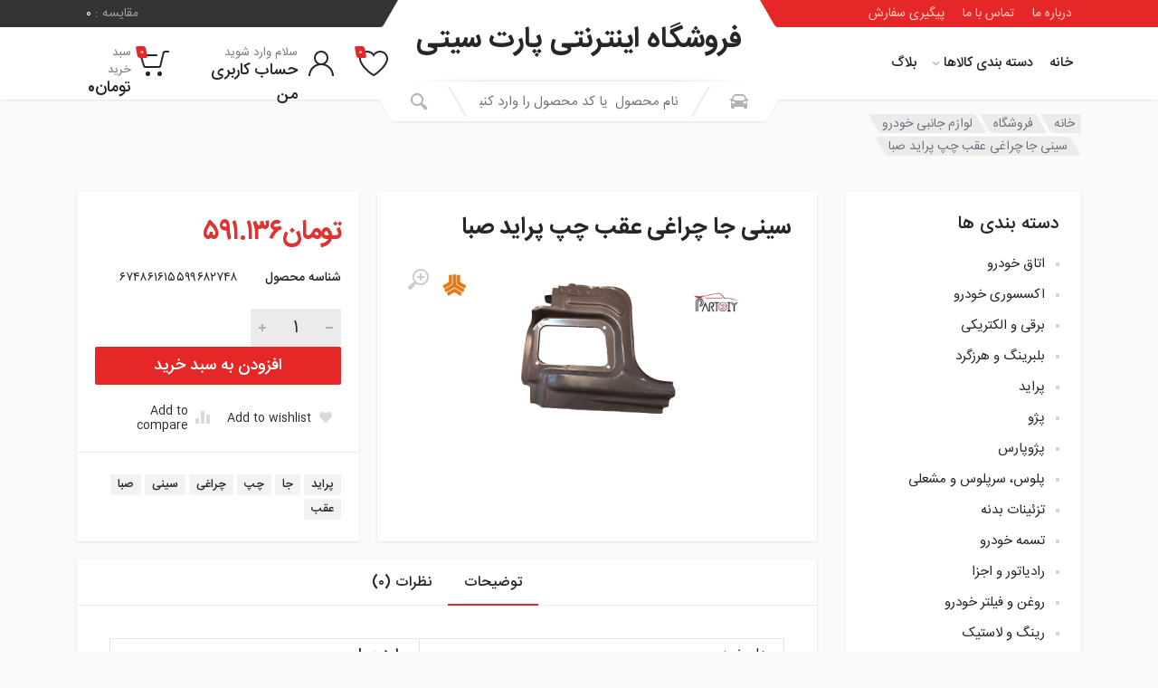

--- FILE ---
content_type: text/html; charset=UTF-8
request_url: https://partcity.ir/shop/%d9%84%d9%88%d8%a7%d8%b2%d9%85-%d8%ac%d8%a7%d9%86%d8%a8%db%8c-%d8%ae%d9%88%d8%af%d8%b1%d9%88/%d8%b3%db%8c%d9%86%db%8c-%d8%ac%d8%a7-%da%86%d8%b1%d8%a7%d8%ba%db%8c-%d8%b9%d9%82%d8%a8-%da%86%d9%be-%d9%be%d8%b1%d8%a7%db%8c%d8%af-%d8%b5%d8%a8%d8%a7-2/
body_size: 36517
content:
<!doctype html>
<html dir="rtl" lang="fa-IR">
<head>
	<meta charset="UTF-8">
	<meta name="viewport" content="width=device-width, initial-scale=1">
	<link rel="profile" href="https://gmpg.org/xfn/11">

	<meta name='robots' content='index, follow, max-image-preview:large, max-snippet:-1, max-video-preview:-1' />
<script>window._wca = window._wca || [];</script>

	<!-- This site is optimized with the Yoast SEO plugin v24.0 - https://yoast.com/wordpress/plugins/seo/ -->
	<title>سینی جا چراغی عقب چپ پراید صبا - فروشگاه اینترنتی پارت سیتی</title><link rel="preload" as="style" href="https://fonts.googleapis.com/css?family=Roboto%3A400%2C400i%2C500%2C500i%2C700%2C700i&#038;display=swap" /><link rel="stylesheet" href="https://fonts.googleapis.com/css?family=Roboto%3A400%2C400i%2C500%2C500i%2C700%2C700i&#038;display=swap" media="print" onload="this.media='all'" /><noscript><link rel="stylesheet" href="https://fonts.googleapis.com/css?family=Roboto%3A400%2C400i%2C500%2C500i%2C700%2C700i&#038;display=swap" /></noscript>
	<link rel="canonical" href="https://partcity.ir/shop/لوازم-جانبی-خودرو/سینی-جا-چراغی-عقب-چپ-پراید-صبا-2/" />
	<meta property="og:locale" content="fa_IR" />
	<meta property="og:type" content="article" />
	<meta property="og:title" content="سینی جا چراغی عقب چپ پراید صبا - فروشگاه اینترنتی پارت سیتی" />
	<meta property="og:description" content="خرید و قیمت سینی جا چراغی عقب چپ پراید صبا، خرید آنلاین و اینترنتی لوازم یدکی پرایدصبا، فروش قطعات یدکی پراید صبا| روشی ارزان و مناسب + ضمانت اصالت" />
	<meta property="og:url" content="https://partcity.ir/shop/لوازم-جانبی-خودرو/سینی-جا-چراغی-عقب-چپ-پراید-صبا-2/" />
	<meta property="og:site_name" content="فروشگاه اینترنتی پارت سیتی" />
	<meta property="article:modified_time" content="2025-12-14T14:56:24+00:00" />
	<meta property="og:image" content="https://partcity.ir/wp-content/uploads/2023/06/l5bekbq7f7d51h5bhyxfzs27398i5ngw42xujd33qapao.png" />
	<meta property="og:image:width" content="500" />
	<meta property="og:image:height" content="300" />
	<meta property="og:image:type" content="image/png" />
	<meta name="twitter:card" content="summary_large_image" />
	<script type="application/ld+json" class="yoast-schema-graph">{"@context":"https://schema.org","@graph":[{"@type":"WebPage","@id":"https://partcity.ir/shop/%d9%84%d9%88%d8%a7%d8%b2%d9%85-%d8%ac%d8%a7%d9%86%d8%a8%db%8c-%d8%ae%d9%88%d8%af%d8%b1%d9%88/%d8%b3%db%8c%d9%86%db%8c-%d8%ac%d8%a7-%da%86%d8%b1%d8%a7%d8%ba%db%8c-%d8%b9%d9%82%d8%a8-%da%86%d9%be-%d9%be%d8%b1%d8%a7%db%8c%d8%af-%d8%b5%d8%a8%d8%a7-2/","url":"https://partcity.ir/shop/%d9%84%d9%88%d8%a7%d8%b2%d9%85-%d8%ac%d8%a7%d9%86%d8%a8%db%8c-%d8%ae%d9%88%d8%af%d8%b1%d9%88/%d8%b3%db%8c%d9%86%db%8c-%d8%ac%d8%a7-%da%86%d8%b1%d8%a7%d8%ba%db%8c-%d8%b9%d9%82%d8%a8-%da%86%d9%be-%d9%be%d8%b1%d8%a7%db%8c%d8%af-%d8%b5%d8%a8%d8%a7-2/","name":"سینی جا چراغی عقب چپ پراید صبا - فروشگاه اینترنتی پارت سیتی","isPartOf":{"@id":"https://partcity.ir/#website"},"primaryImageOfPage":{"@id":"https://partcity.ir/shop/%d9%84%d9%88%d8%a7%d8%b2%d9%85-%d8%ac%d8%a7%d9%86%d8%a8%db%8c-%d8%ae%d9%88%d8%af%d8%b1%d9%88/%d8%b3%db%8c%d9%86%db%8c-%d8%ac%d8%a7-%da%86%d8%b1%d8%a7%d8%ba%db%8c-%d8%b9%d9%82%d8%a8-%da%86%d9%be-%d9%be%d8%b1%d8%a7%db%8c%d8%af-%d8%b5%d8%a8%d8%a7-2/#primaryimage"},"image":{"@id":"https://partcity.ir/shop/%d9%84%d9%88%d8%a7%d8%b2%d9%85-%d8%ac%d8%a7%d9%86%d8%a8%db%8c-%d8%ae%d9%88%d8%af%d8%b1%d9%88/%d8%b3%db%8c%d9%86%db%8c-%d8%ac%d8%a7-%da%86%d8%b1%d8%a7%d8%ba%db%8c-%d8%b9%d9%82%d8%a8-%da%86%d9%be-%d9%be%d8%b1%d8%a7%db%8c%d8%af-%d8%b5%d8%a8%d8%a7-2/#primaryimage"},"thumbnailUrl":"https://partcity.ir/wp-content/uploads/2023/06/l5bekbq7f7d51h5bhyxfzs27398i5ngw42xujd33qapao.png","datePublished":"2023-06-12T01:43:18+00:00","dateModified":"2025-12-14T14:56:24+00:00","breadcrumb":{"@id":"https://partcity.ir/shop/%d9%84%d9%88%d8%a7%d8%b2%d9%85-%d8%ac%d8%a7%d9%86%d8%a8%db%8c-%d8%ae%d9%88%d8%af%d8%b1%d9%88/%d8%b3%db%8c%d9%86%db%8c-%d8%ac%d8%a7-%da%86%d8%b1%d8%a7%d8%ba%db%8c-%d8%b9%d9%82%d8%a8-%da%86%d9%be-%d9%be%d8%b1%d8%a7%db%8c%d8%af-%d8%b5%d8%a8%d8%a7-2/#breadcrumb"},"inLanguage":"fa-IR","potentialAction":[{"@type":"ReadAction","target":["https://partcity.ir/shop/%d9%84%d9%88%d8%a7%d8%b2%d9%85-%d8%ac%d8%a7%d9%86%d8%a8%db%8c-%d8%ae%d9%88%d8%af%d8%b1%d9%88/%d8%b3%db%8c%d9%86%db%8c-%d8%ac%d8%a7-%da%86%d8%b1%d8%a7%d8%ba%db%8c-%d8%b9%d9%82%d8%a8-%da%86%d9%be-%d9%be%d8%b1%d8%a7%db%8c%d8%af-%d8%b5%d8%a8%d8%a7-2/"]}]},{"@type":"ImageObject","inLanguage":"fa-IR","@id":"https://partcity.ir/shop/%d9%84%d9%88%d8%a7%d8%b2%d9%85-%d8%ac%d8%a7%d9%86%d8%a8%db%8c-%d8%ae%d9%88%d8%af%d8%b1%d9%88/%d8%b3%db%8c%d9%86%db%8c-%d8%ac%d8%a7-%da%86%d8%b1%d8%a7%d8%ba%db%8c-%d8%b9%d9%82%d8%a8-%da%86%d9%be-%d9%be%d8%b1%d8%a7%db%8c%d8%af-%d8%b5%d8%a8%d8%a7-2/#primaryimage","url":"https://partcity.ir/wp-content/uploads/2023/06/l5bekbq7f7d51h5bhyxfzs27398i5ngw42xujd33qapao.png","contentUrl":"https://partcity.ir/wp-content/uploads/2023/06/l5bekbq7f7d51h5bhyxfzs27398i5ngw42xujd33qapao.png","width":500,"height":300,"caption":"سینی جا چراغی عقب چپ پراید صبا"},{"@type":"BreadcrumbList","@id":"https://partcity.ir/shop/%d9%84%d9%88%d8%a7%d8%b2%d9%85-%d8%ac%d8%a7%d9%86%d8%a8%db%8c-%d8%ae%d9%88%d8%af%d8%b1%d9%88/%d8%b3%db%8c%d9%86%db%8c-%d8%ac%d8%a7-%da%86%d8%b1%d8%a7%d8%ba%db%8c-%d8%b9%d9%82%d8%a8-%da%86%d9%be-%d9%be%d8%b1%d8%a7%db%8c%d8%af-%d8%b5%d8%a8%d8%a7-2/#breadcrumb","itemListElement":[{"@type":"ListItem","position":1,"name":"خانه","item":"https://partcity.ir/"},{"@type":"ListItem","position":2,"name":"فروشگاه","item":"https://partcity.ir/shop/"},{"@type":"ListItem","position":3,"name":"سینی جا چراغی عقب چپ پراید صبا"}]},{"@type":"WebSite","@id":"https://partcity.ir/#website","url":"https://partcity.ir/","name":"فروشگاه اینترنتی پارت سیتی","description":"","potentialAction":[{"@type":"SearchAction","target":{"@type":"EntryPoint","urlTemplate":"https://partcity.ir/?s={search_term_string}"},"query-input":{"@type":"PropertyValueSpecification","valueRequired":true,"valueName":"search_term_string"}}],"inLanguage":"fa-IR"}]}</script>
	<!-- / Yoast SEO plugin. -->


<link rel='dns-prefetch' href='//stats.wp.com' />
<link rel='dns-prefetch' href='//fonts.googleapis.com' />
<link href='https://fonts.gstatic.com' crossorigin rel='preconnect' />
<link rel="alternate" type="application/rss+xml" title="فروشگاه اینترنتی پارت سیتی &raquo; خوراک" href="https://partcity.ir/feed/" />
<link rel="alternate" type="application/rss+xml" title="فروشگاه اینترنتی پارت سیتی &raquo; خوراک دیدگاه‌ها" href="https://partcity.ir/comments/feed/" />
<link rel="alternate" type="application/rss+xml" title="فروشگاه اینترنتی پارت سیتی &raquo; سینی جا چراغی عقب چپ پراید صبا خوراک دیدگاه‌ها" href="https://partcity.ir/shop/%d9%84%d9%88%d8%a7%d8%b2%d9%85-%d8%ac%d8%a7%d9%86%d8%a8%db%8c-%d8%ae%d9%88%d8%af%d8%b1%d9%88/%d8%b3%db%8c%d9%86%db%8c-%d8%ac%d8%a7-%da%86%d8%b1%d8%a7%d8%ba%db%8c-%d8%b9%d9%82%d8%a8-%da%86%d9%be-%d9%be%d8%b1%d8%a7%db%8c%d8%af-%d8%b5%d8%a8%d8%a7-2/feed/" />
<link rel="alternate" title="oEmbed (JSON)" type="application/json+oembed" href="https://partcity.ir/wp-json/oembed/1.0/embed?url=https%3A%2F%2Fpartcity.ir%2Fshop%2F%25d9%2584%25d9%2588%25d8%25a7%25d8%25b2%25d9%2585-%25d8%25ac%25d8%25a7%25d9%2586%25d8%25a8%25db%258c-%25d8%25ae%25d9%2588%25d8%25af%25d8%25b1%25d9%2588%2F%25d8%25b3%25db%258c%25d9%2586%25db%258c-%25d8%25ac%25d8%25a7-%25da%2586%25d8%25b1%25d8%25a7%25d8%25ba%25db%258c-%25d8%25b9%25d9%2582%25d8%25a8-%25da%2586%25d9%25be-%25d9%25be%25d8%25b1%25d8%25a7%25db%258c%25d8%25af-%25d8%25b5%25d8%25a8%25d8%25a7-2%2F" />
<link rel="alternate" title="oEmbed (XML)" type="text/xml+oembed" href="https://partcity.ir/wp-json/oembed/1.0/embed?url=https%3A%2F%2Fpartcity.ir%2Fshop%2F%25d9%2584%25d9%2588%25d8%25a7%25d8%25b2%25d9%2585-%25d8%25ac%25d8%25a7%25d9%2586%25d8%25a8%25db%258c-%25d8%25ae%25d9%2588%25d8%25af%25d8%25b1%25d9%2588%2F%25d8%25b3%25db%258c%25d9%2586%25db%258c-%25d8%25ac%25d8%25a7-%25da%2586%25d8%25b1%25d8%25a7%25d8%25ba%25db%258c-%25d8%25b9%25d9%2582%25d8%25a8-%25da%2586%25d9%25be-%25d9%25be%25d8%25b1%25d8%25a7%25db%258c%25d8%25af-%25d8%25b5%25d8%25a8%25d8%25a7-2%2F&#038;format=xml" />
<style id='wp-img-auto-sizes-contain-inline-css' type='text/css'>
img:is([sizes=auto i],[sizes^="auto," i]){contain-intrinsic-size:3000px 1500px}
/*# sourceURL=wp-img-auto-sizes-contain-inline-css */
</style>

<style id='wp-emoji-styles-inline-css' type='text/css'>

	img.wp-smiley, img.emoji {
		display: inline !important;
		border: none !important;
		box-shadow: none !important;
		height: 1em !important;
		width: 1em !important;
		margin: 0 0.07em !important;
		vertical-align: -0.1em !important;
		background: none !important;
		padding: 0 !important;
	}
/*# sourceURL=wp-emoji-styles-inline-css */
</style>
<link rel='stylesheet' id='wp-block-library-rtl-css' href='https://partcity.ir/wp-includes/css/dist/block-library/style-rtl.min.css?ver=6.9' type='text/css' media='all' />
<link rel='stylesheet' id='wc-blocks-style-rtl-css' href='https://partcity.ir/wp-content/plugins/woocommerce/assets/client/blocks/wc-blocks-rtl.css?ver=wc-9.4.4' type='text/css' media='all' />
<style id='global-styles-inline-css' type='text/css'>
:root{--wp--preset--aspect-ratio--square: 1;--wp--preset--aspect-ratio--4-3: 4/3;--wp--preset--aspect-ratio--3-4: 3/4;--wp--preset--aspect-ratio--3-2: 3/2;--wp--preset--aspect-ratio--2-3: 2/3;--wp--preset--aspect-ratio--16-9: 16/9;--wp--preset--aspect-ratio--9-16: 9/16;--wp--preset--color--black: #000000;--wp--preset--color--cyan-bluish-gray: #abb8c3;--wp--preset--color--white: #ffffff;--wp--preset--color--pale-pink: #f78da7;--wp--preset--color--vivid-red: #cf2e2e;--wp--preset--color--luminous-vivid-orange: #ff6900;--wp--preset--color--luminous-vivid-amber: #fcb900;--wp--preset--color--light-green-cyan: #7bdcb5;--wp--preset--color--vivid-green-cyan: #00d084;--wp--preset--color--pale-cyan-blue: #8ed1fc;--wp--preset--color--vivid-cyan-blue: #0693e3;--wp--preset--color--vivid-purple: #9b51e0;--wp--preset--gradient--vivid-cyan-blue-to-vivid-purple: linear-gradient(135deg,rgb(6,147,227) 0%,rgb(155,81,224) 100%);--wp--preset--gradient--light-green-cyan-to-vivid-green-cyan: linear-gradient(135deg,rgb(122,220,180) 0%,rgb(0,208,130) 100%);--wp--preset--gradient--luminous-vivid-amber-to-luminous-vivid-orange: linear-gradient(135deg,rgb(252,185,0) 0%,rgb(255,105,0) 100%);--wp--preset--gradient--luminous-vivid-orange-to-vivid-red: linear-gradient(135deg,rgb(255,105,0) 0%,rgb(207,46,46) 100%);--wp--preset--gradient--very-light-gray-to-cyan-bluish-gray: linear-gradient(135deg,rgb(238,238,238) 0%,rgb(169,184,195) 100%);--wp--preset--gradient--cool-to-warm-spectrum: linear-gradient(135deg,rgb(74,234,220) 0%,rgb(151,120,209) 20%,rgb(207,42,186) 40%,rgb(238,44,130) 60%,rgb(251,105,98) 80%,rgb(254,248,76) 100%);--wp--preset--gradient--blush-light-purple: linear-gradient(135deg,rgb(255,206,236) 0%,rgb(152,150,240) 100%);--wp--preset--gradient--blush-bordeaux: linear-gradient(135deg,rgb(254,205,165) 0%,rgb(254,45,45) 50%,rgb(107,0,62) 100%);--wp--preset--gradient--luminous-dusk: linear-gradient(135deg,rgb(255,203,112) 0%,rgb(199,81,192) 50%,rgb(65,88,208) 100%);--wp--preset--gradient--pale-ocean: linear-gradient(135deg,rgb(255,245,203) 0%,rgb(182,227,212) 50%,rgb(51,167,181) 100%);--wp--preset--gradient--electric-grass: linear-gradient(135deg,rgb(202,248,128) 0%,rgb(113,206,126) 100%);--wp--preset--gradient--midnight: linear-gradient(135deg,rgb(2,3,129) 0%,rgb(40,116,252) 100%);--wp--preset--font-size--small: 13px;--wp--preset--font-size--medium: 20px;--wp--preset--font-size--large: 36px;--wp--preset--font-size--x-large: 42px;--wp--preset--font-family--inter: "Inter", sans-serif;--wp--preset--font-family--cardo: Cardo;--wp--preset--spacing--20: 0.44rem;--wp--preset--spacing--30: 0.67rem;--wp--preset--spacing--40: 1rem;--wp--preset--spacing--50: 1.5rem;--wp--preset--spacing--60: 2.25rem;--wp--preset--spacing--70: 3.38rem;--wp--preset--spacing--80: 5.06rem;--wp--preset--shadow--natural: 6px 6px 9px rgba(0, 0, 0, 0.2);--wp--preset--shadow--deep: 12px 12px 50px rgba(0, 0, 0, 0.4);--wp--preset--shadow--sharp: 6px 6px 0px rgba(0, 0, 0, 0.2);--wp--preset--shadow--outlined: 6px 6px 0px -3px rgb(255, 255, 255), 6px 6px rgb(0, 0, 0);--wp--preset--shadow--crisp: 6px 6px 0px rgb(0, 0, 0);}:root { --wp--style--global--content-size: 664px;--wp--style--global--wide-size: 760px; }:where(body) { margin: 0; }.wp-site-blocks > .alignleft { float: left; margin-right: 2em; }.wp-site-blocks > .alignright { float: right; margin-left: 2em; }.wp-site-blocks > .aligncenter { justify-content: center; margin-left: auto; margin-right: auto; }:where(.is-layout-flex){gap: 0.5em;}:where(.is-layout-grid){gap: 0.5em;}.is-layout-flow > .alignleft{float: left;margin-inline-start: 0;margin-inline-end: 2em;}.is-layout-flow > .alignright{float: right;margin-inline-start: 2em;margin-inline-end: 0;}.is-layout-flow > .aligncenter{margin-left: auto !important;margin-right: auto !important;}.is-layout-constrained > .alignleft{float: left;margin-inline-start: 0;margin-inline-end: 2em;}.is-layout-constrained > .alignright{float: right;margin-inline-start: 2em;margin-inline-end: 0;}.is-layout-constrained > .aligncenter{margin-left: auto !important;margin-right: auto !important;}.is-layout-constrained > :where(:not(.alignleft):not(.alignright):not(.alignfull)){max-width: var(--wp--style--global--content-size);margin-left: auto !important;margin-right: auto !important;}.is-layout-constrained > .alignwide{max-width: var(--wp--style--global--wide-size);}body .is-layout-flex{display: flex;}.is-layout-flex{flex-wrap: wrap;align-items: center;}.is-layout-flex > :is(*, div){margin: 0;}body .is-layout-grid{display: grid;}.is-layout-grid > :is(*, div){margin: 0;}body{padding-top: 0px;padding-right: 0px;padding-bottom: 0px;padding-left: 0px;}a:where(:not(.wp-element-button)){text-decoration: underline;}:root :where(.wp-element-button, .wp-block-button__link){background-color: #32373c;border-width: 0;color: #fff;font-family: inherit;font-size: inherit;font-style: inherit;font-weight: inherit;letter-spacing: inherit;line-height: inherit;padding-top: calc(0.667em + 2px);padding-right: calc(1.333em + 2px);padding-bottom: calc(0.667em + 2px);padding-left: calc(1.333em + 2px);text-decoration: none;text-transform: inherit;}.has-black-color{color: var(--wp--preset--color--black) !important;}.has-cyan-bluish-gray-color{color: var(--wp--preset--color--cyan-bluish-gray) !important;}.has-white-color{color: var(--wp--preset--color--white) !important;}.has-pale-pink-color{color: var(--wp--preset--color--pale-pink) !important;}.has-vivid-red-color{color: var(--wp--preset--color--vivid-red) !important;}.has-luminous-vivid-orange-color{color: var(--wp--preset--color--luminous-vivid-orange) !important;}.has-luminous-vivid-amber-color{color: var(--wp--preset--color--luminous-vivid-amber) !important;}.has-light-green-cyan-color{color: var(--wp--preset--color--light-green-cyan) !important;}.has-vivid-green-cyan-color{color: var(--wp--preset--color--vivid-green-cyan) !important;}.has-pale-cyan-blue-color{color: var(--wp--preset--color--pale-cyan-blue) !important;}.has-vivid-cyan-blue-color{color: var(--wp--preset--color--vivid-cyan-blue) !important;}.has-vivid-purple-color{color: var(--wp--preset--color--vivid-purple) !important;}.has-black-background-color{background-color: var(--wp--preset--color--black) !important;}.has-cyan-bluish-gray-background-color{background-color: var(--wp--preset--color--cyan-bluish-gray) !important;}.has-white-background-color{background-color: var(--wp--preset--color--white) !important;}.has-pale-pink-background-color{background-color: var(--wp--preset--color--pale-pink) !important;}.has-vivid-red-background-color{background-color: var(--wp--preset--color--vivid-red) !important;}.has-luminous-vivid-orange-background-color{background-color: var(--wp--preset--color--luminous-vivid-orange) !important;}.has-luminous-vivid-amber-background-color{background-color: var(--wp--preset--color--luminous-vivid-amber) !important;}.has-light-green-cyan-background-color{background-color: var(--wp--preset--color--light-green-cyan) !important;}.has-vivid-green-cyan-background-color{background-color: var(--wp--preset--color--vivid-green-cyan) !important;}.has-pale-cyan-blue-background-color{background-color: var(--wp--preset--color--pale-cyan-blue) !important;}.has-vivid-cyan-blue-background-color{background-color: var(--wp--preset--color--vivid-cyan-blue) !important;}.has-vivid-purple-background-color{background-color: var(--wp--preset--color--vivid-purple) !important;}.has-black-border-color{border-color: var(--wp--preset--color--black) !important;}.has-cyan-bluish-gray-border-color{border-color: var(--wp--preset--color--cyan-bluish-gray) !important;}.has-white-border-color{border-color: var(--wp--preset--color--white) !important;}.has-pale-pink-border-color{border-color: var(--wp--preset--color--pale-pink) !important;}.has-vivid-red-border-color{border-color: var(--wp--preset--color--vivid-red) !important;}.has-luminous-vivid-orange-border-color{border-color: var(--wp--preset--color--luminous-vivid-orange) !important;}.has-luminous-vivid-amber-border-color{border-color: var(--wp--preset--color--luminous-vivid-amber) !important;}.has-light-green-cyan-border-color{border-color: var(--wp--preset--color--light-green-cyan) !important;}.has-vivid-green-cyan-border-color{border-color: var(--wp--preset--color--vivid-green-cyan) !important;}.has-pale-cyan-blue-border-color{border-color: var(--wp--preset--color--pale-cyan-blue) !important;}.has-vivid-cyan-blue-border-color{border-color: var(--wp--preset--color--vivid-cyan-blue) !important;}.has-vivid-purple-border-color{border-color: var(--wp--preset--color--vivid-purple) !important;}.has-vivid-cyan-blue-to-vivid-purple-gradient-background{background: var(--wp--preset--gradient--vivid-cyan-blue-to-vivid-purple) !important;}.has-light-green-cyan-to-vivid-green-cyan-gradient-background{background: var(--wp--preset--gradient--light-green-cyan-to-vivid-green-cyan) !important;}.has-luminous-vivid-amber-to-luminous-vivid-orange-gradient-background{background: var(--wp--preset--gradient--luminous-vivid-amber-to-luminous-vivid-orange) !important;}.has-luminous-vivid-orange-to-vivid-red-gradient-background{background: var(--wp--preset--gradient--luminous-vivid-orange-to-vivid-red) !important;}.has-very-light-gray-to-cyan-bluish-gray-gradient-background{background: var(--wp--preset--gradient--very-light-gray-to-cyan-bluish-gray) !important;}.has-cool-to-warm-spectrum-gradient-background{background: var(--wp--preset--gradient--cool-to-warm-spectrum) !important;}.has-blush-light-purple-gradient-background{background: var(--wp--preset--gradient--blush-light-purple) !important;}.has-blush-bordeaux-gradient-background{background: var(--wp--preset--gradient--blush-bordeaux) !important;}.has-luminous-dusk-gradient-background{background: var(--wp--preset--gradient--luminous-dusk) !important;}.has-pale-ocean-gradient-background{background: var(--wp--preset--gradient--pale-ocean) !important;}.has-electric-grass-gradient-background{background: var(--wp--preset--gradient--electric-grass) !important;}.has-midnight-gradient-background{background: var(--wp--preset--gradient--midnight) !important;}.has-small-font-size{font-size: var(--wp--preset--font-size--small) !important;}.has-medium-font-size{font-size: var(--wp--preset--font-size--medium) !important;}.has-large-font-size{font-size: var(--wp--preset--font-size--large) !important;}.has-x-large-font-size{font-size: var(--wp--preset--font-size--x-large) !important;}.has-inter-font-family{font-family: var(--wp--preset--font-family--inter) !important;}.has-cardo-font-family{font-family: var(--wp--preset--font-family--cardo) !important;}
/*# sourceURL=global-styles-inline-css */
</style>

<link rel='stylesheet' id='contact-form-7-css' href='https://partcity.ir/wp-content/plugins/contact-form-7/includes/css/styles.css?ver=6.0.1' type='text/css' media='all' />
<link rel='stylesheet' id='contact-form-7-rtl-css' href='https://partcity.ir/wp-content/plugins/contact-form-7/includes/css/styles-rtl.css?ver=6.0.1' type='text/css' media='all' />
<link rel='stylesheet' id='font-awesome-css' href='https://partcity.ir/wp-content/plugins/elementor/assets/lib/font-awesome/css/font-awesome.min.css?ver=4.7.0' type='text/css' media='all' />
<link rel='stylesheet' id='select2-css' href='https://partcity.ir/wp-content/plugins/woocommerce/assets/css/select2.css?ver=9.4.4' type='text/css' media='all' />
<link rel='stylesheet' id='redparts-sputnik-style-css' href='https://partcity.ir/wp-content/plugins/redparts-sputnik/assets/css/style-rtl.min.css?ver=1.18.0' type='text/css' media='all' />
<style id='redparts-sputnik-style-inline-css' type='text/css'>
.th-share-buttons .th-social-facebook a{background: #4267b2;}.th-share-buttons .th-social-twitter a{background: #1b95e0;}.th-share-buttons .th-social-pinterest a{background: #e63939;}.th-share-buttons .th-social-whatsapp a{background: #00e676;}.th-share-buttons .th-social-linkedin a{background: #006599;}.th-share-buttons .th-social-ok a{background: #eb7815;}.th-share-buttons .th-social-vk a{background: #4a76a8;}.th-share-buttons .th-social-telegram a{background: #2ba0da;}.th-share-buttons .th-social-email a{background: #404040;}
.th-social-links .th-social-facebook a{background: #4267b2;}.th-social-links .th-social-twitter a{background: #1b95e0;}.th-social-links .th-social-youtube a{background: #e52e2e;}.th-social-links .th-social-instagram a{background: #815dc7;}.th-social-links .th-social-rss a{background: #ffc338;}.th-social-links .th-social-pinterest a{background: #e81b22;}.th-social-links .th-social-tumblr a{background: #395976;}.th-social-links .th-social-linkedin a{background: #006599;}.th-social-links .th-social-vimeo a{background: #1ab7ea;}.th-social-links .th-social-flickr a{background: #ff0084;}.th-social-links .th-social-github a{background: #1b1f23;}.th-social-links .th-social-dribbble a{background: #ea4c89;}.th-social-links .th-social-behance a{background: #0057ff;}.th-social-links .th-social-soundcloud a{background: #ff5500;}.th-social-links .th-social-spotify a{background: #1ed760;}.th-social-links .th-social-ok a{background: #eb7815;}.th-social-links .th-social-vk a{background: #4a76a8;}.th-social-links .th-social-whatsapp a{background: #09c03f;}.th-social-links .th-social-telegram a{background: #2ba0da;}.th-social-links .th-social-snapchat a{background: #f8f501;}.th-social-links .th-social-email a{background: #404040;}
/*# sourceURL=redparts-sputnik-style-inline-css */
</style>
<link rel='stylesheet' id='photoswipe-css' href='https://partcity.ir/wp-content/plugins/woocommerce/assets/css/photoswipe/photoswipe.min.css?ver=9.4.4' type='text/css' media='all' />
<link rel='stylesheet' id='photoswipe-default-skin-css' href='https://partcity.ir/wp-content/plugins/woocommerce/assets/css/photoswipe/default-skin/default-skin.min.css?ver=9.4.4' type='text/css' media='all' />
<style id='woocommerce-inline-inline-css' type='text/css'>
.woocommerce form .form-row .required { visibility: visible; }
/*# sourceURL=woocommerce-inline-inline-css */
</style>
<link rel='stylesheet' id='redparts-header-desktop-css' href='https://partcity.ir/wp-content/themes/redparts/assets/css/header-desktop-spaceship-rtl.min.css?ver=1.18.0' type='text/css' media='(min-width: 1200px)' />
<link rel='stylesheet' id='redparts-header-mobile-css' href='https://partcity.ir/wp-content/themes/redparts/assets/css/header-mobile-rtl.min.css?ver=1.18.0' type='text/css' media='(max-width: 1199px)' />
<link rel='stylesheet' id='owl-carousel-css' href='https://partcity.ir/wp-content/themes/redparts/assets/vendor/owl-carousel/assets/owl.carousel.min.css?ver=2.3.4' type='text/css' media='all' />
<link rel='stylesheet' id='redparts-main-css' href='https://partcity.ir/wp-content/themes/redparts/assets/css/style-rtl.min.css?ver=1.18.0' type='text/css' media='all' />
<style id='redparts-main-inline-css' type='text/css'>
body.elementor-page{--e-global-color-primary: #e52727;}.th-logo--desktop .th-part-primary { color: #e52727; }.th-logo--desktop .th-part-secondary { color: #404040 }.th-indicator__counter:before { background: #e52727; }.th-indicator__counter { color: #ffffff; }.th-header__topbar-start-bg:before, .th-topbar--start{background: #e52727;}.th-topbar--start > .menu-item > a { color: #ffcccc; }.th-topbar--start > .menu-item:hover > a, .th-topbar--start > .menu-item > a .menu-item-value, .th-topbar--start > .menu-item > a:not([href]){color: #ffffff;}.th-topbar--start > .menu-item-has-children:hover > a { background: rgba(0, 0, 0, .12); }.th-topbar--start > .menu-item > a svg { fill: rgba(0, 0, 0, .25); }.th-header__topbar-end-bg:before, .th-topbar--end{background: #333333;}.th-topbar--end > .menu-item > a { color: #9e9e9e; }.th-topbar--end > .menu-item:hover > a, .th-topbar--end > .menu-item > a .menu-item-value, .th-topbar--end > .menu-item > a:not([href]){color: #ffffff;}.th-topbar--end > .menu-item-has-children:hover > a { background: rgba(255, 255, 255, .08); }.th-topbar--end > .menu-item > a svg { fill: #808080; }.th-header { color: #262626; }.th-header, .th-search--location--desktop-header .th-search__decor-start:before, .th-search--location--desktop-header .th-search__decor-end:before{background: #ffffff;}.th-logo--desktop .th-logo__slogan, .th-indicator__title{color: #767676;}.th-main-menu__list > .menu-item:hover > a, .th-indicator--open .th-indicator__button, .th-indicator:hover .th-indicator__button{background: #f0f0f0;}.th-main-menu__list > .menu-item-has-children > a svg { color: #bfbfbf; }.th-departments__button { background: #ffffff; }.th-departments__button { color: #262626; }.th-departments__button .th-departments__button-icon { color: #262626; }@media (-webkit-max-device-pixel-ratio: 1), (max-resolution: 1dppx) {.th-departments__button { font-weight: 500; }}.th-departments--open .th-departments__button, .th-departments__button:hover{background: #e52727; color: #ffffff;}.th-departments--open .th-departments__button .th-departments__button-icon, .th-departments__button:hover .th-departments__button-icon{color: #ffffff;}.th-search--location--desktop-header .th-search__button:before, .th-search--location--desktop-header .th-search__button:before{background: #eeeeee;}.th-search--location--desktop-header .th-search__button { color: #b3b3b3; }.th-search--location--desktop-header .th-search__button--hover:after, .th-search--location--desktop-header .th-search__button:hover:after{background: #eeeeee;}.th-search--location--desktop-header .th-search__button--hover:active:after, .th-search--location--desktop-header .th-search__button:active:after{background: #e5e5e5;}.th-search--location--desktop-header .th-search__box, .th-search--location--desktop-header .th-search__input:hover ~ .th-search__box, .th-search--location--desktop-header .th-search__input:focus ~ .th-search__box{color: #eeeeee;}.th-search--location--desktop-header .th-search__input { color: #262626; }.th-search--location--desktop-header .th-search__input::placeholder { color: #767676; }.th-logo--desktop .th-logo__image img, .th-logo--desktop .th-logo__image svg{max-width: 300px;max-height: 66px;}.th-mobile-header, .th-mobile-header__menu-button{background: #ffffff}.th-mobile-header__menu-button:hover, .th-mobile-indicator:hover .th-mobile-indicator__button{background: #f0f0f0}.th-mobile-header__menu-button:active{background: #ededed}.th-mobile-indicator__icon, .th-mobile-header__menu-button{fill: #262626}.th-logo--mobile .th-part-primary { color: #e52727; }.th-logo--mobile .th-part-secondary { color: #404040 }.th-logo--mobile .th-logo__image img, .th-logo--mobile .th-logo__image svg{max-width: 180px;max-height: 36px;}.th-search--location--mobile-header .th-search__button--vehicle { background-color: #ffdf40; }.th-search--location--mobile-header .th-search__button--vehicle { color: #262626; }.th-search--location--mobile-header .th-search__button--vehicle .th-search__button-icon { fill: rgba(38, 38, 38, .9); }.th-search--location--mobile-header .th-search__button--vehicle:hover { background-color: #ffd226; }.th-search--location--mobile-header .th-search__button--vehicle:active { background-color: #ffdf40; }.th-mobile-indicator__counter:before { background: #e52727; }.th-mobile-indicator__counter { color: #ffffff; }.th-site-footer, .th-site-footer__decor .th-decor__center, .th-site-footer__decor .th-decor__end, .th-site-footer__decor .th-decor__start{background: #333333;}.th-site-footer, .th-site-footer__bottom{color: #9e9e9e;}.th-site-footer__widget-title, .th-footer-links__title, .th-footer-contacts__contacts dd, .th-footer-links__list a:hover, .th-site-footer__bottom a{color: #ffffff;}.th-footer-newsletter .th-subscribe-form__field::placeholder, .th-footer-newsletter .th-subscribe-form__field:focus::placeholder{color: #9e9e9e;}.th-footer-newsletter .th-subscribe-form__field{color: #ffffff;background-color: #4c4c4c;border-color: #4c4c4c;}.th-footer-newsletter .th-subscribe-form__field:hover{background-color: #555555;border-color: #555555;}.th-footer-newsletter .th-subscribe-form__field:focus{background-color: transparent;border-color: #555555;}.th-site-footer{--th-btn-context-hover-bg-color: #555555;--th-btn-context-hover-font-color: #ffffff;--th-btn-context-active-bg-color: #4c4c4c;--th-btn-context-active-font-color: #ffffff;}.th-site-footer__bottom{background: #2b2b2b;}.widget_mc4wp_form_widget{background: #333333;color: #ffffff;}.widget_mc4wp_form_widget .th-subscribe-form__text{color: #9e9e9e;}.widget_mc4wp_form_widget .th-widget__title:after{background: rgba(255, 255, 255, .13);}.widget_mc4wp_form_widget .th-subscribe-form__field::placeholder, .widget_mc4wp_form_widget .th-subscribe-form__field:focus::placeholder{color: #9e9e9e;}.widget_mc4wp_form_widget .th-subscribe-form__field{color: #ffffff;background-color: #4c4c4c;border-color: #4c4c4c;}.widget_mc4wp_form_widget .th-subscribe-form__field:hover{background-color: #555555;border-color: #555555;}.widget_mc4wp_form_widget .th-subscribe-form__field:focus{background-color: transparent;border-color: #555555;}.widget_mc4wp_form_widget{--th-btn-context-hover-bg-color: #555555;--th-btn-context-hover-font-color: #ffffff;--th-btn-context-active-bg-color: #4c4c4c;--th-btn-context-active-font-color: #ffffff;}:root{--th-btn-primary-normal-bg-color: #e52727;--th-btn-primary-normal-font-color: #ffffff;--th-btn-primary-hover-bg-color: #333333;--th-btn-primary-hover-font-color: #ffffff;--th-btn-primary-active-bg-color: #434343;--th-btn-primary-active-font-color: #ffffff;}:root{--th-theme-scheme-main: #e52727;--th-theme-scheme-opposite: #ffffff;--th-dark-scheme-main: #333333;--th-dark-scheme-opposite: #ffffff;--th-dark-scheme-muted: #9e9e9e;--th-accent-scheme-main: #ffdf40;--th-accent-scheme-opposite: #262626;--th-accent-scheme-muted: #8c7a23;}input[type="radio"]:checked{background-color: #e52727;background-image: url('data:image/svg+xml,%3Csvg%20xmlns%3D%27http%3A%2F%2Fwww.w3.org%2F2000%2Fsvg%27%20width%3D%276px%27%20height%3D%276px%27%3E%3Ccircle%20fill%3D%27%23ffffff%27%20cx%3D%273%27%20cy%3D%273%27%20r%3D%273%27%20%2F%3E%3C%2Fsvg%3E');}input[type="checkbox"]:checked, .widget_layered_nav .woocommerce-widget-layered-nav-list__item--chosen a:before, .widget_rating_filter .chosen a:before{background-color: #e52727;background-image: url('data:image/svg+xml,%3Csvg%20xmlns%3D%27http%3A%2F%2Fwww.w3.org%2F2000%2Fsvg%27%20width%3D%279px%27%20height%3D%277px%27%3E%3Cpath%20fill%3D%27%23ffffff%27%20d%3D%27M9%2C1.395L3.46%2C7L0%2C3.5L1.383%2C2.095L3.46%2C4.2L7.617%2C0L9%2C1.395Z%27%20%2F%3E%3C%2Fsvg%3E');}:root{--th-link-color: #007BFF;}.th-widget-comments__author a:hover{border-color: rgba(0, 123, 255, .8);}.th-products-list[data-layout=grid][data-with-features=true] .th-product-card__description{display: none}.th-products-list[data-layout=list] .th-product-card__description{display: none}
/*# sourceURL=redparts-main-inline-css */
</style>
<link rel='stylesheet' id='redparts-style-css-css' href='https://partcity.ir/wp-content/themes/redparts/style.css?ver=1.18.0' type='text/css' media='all' />

<link rel='stylesheet' id='iransans-css' href='https://partcity.ir/wp-content/themes/redparts/assets/css/fontiran.css?ver=6.9' type='text/css' media='all' />
<link rel='stylesheet' id='wpsh-style-css' href='https://partcity.ir/wp-content/plugins/wp-shamsi/assets/css/wpsh_custom.css?ver=4.3.3' type='text/css' media='all' />
<script type="text/template" id="tmpl-variation-template">
	<div class="woocommerce-variation-description">{{{ data.variation.variation_description }}}</div>
	<div class="woocommerce-variation-price">{{{ data.variation.price_html }}}</div>
	<div class="woocommerce-variation-availability">{{{ data.variation.availability_html }}}</div>
</script>
<script type="text/template" id="tmpl-unavailable-variation-template">
	<p role="alert">با عرض پوزش، این کالا در دسترس نیست. لطفاً ترکیب دیگری را انتخاب کنید.</p>
</script>
<script type="text/javascript" src="https://partcity.ir/wp-includes/js/jquery/jquery.min.js?ver=3.7.1" id="jquery-core-js"></script>
<script type="text/javascript" src="https://partcity.ir/wp-includes/js/jquery/jquery-migrate.min.js?ver=3.4.1" id="jquery-migrate-js"></script>
<script type="text/javascript" src="https://partcity.ir/wp-content/plugins/woocommerce/assets/js/jquery-blockui/jquery.blockUI.min.js?ver=2.7.0-wc.9.4.4" id="jquery-blockui-js" data-wp-strategy="defer"></script>
<script type="text/javascript" id="wc-add-to-cart-js-extra">
/* <![CDATA[ */
var wc_add_to_cart_params = {"ajax_url":"/wp-admin/admin-ajax.php","wc_ajax_url":"/?wc-ajax=%%endpoint%%","i18n_view_cart":"\u0645\u0634\u0627\u0647\u062f\u0647 \u0633\u0628\u062f \u062e\u0631\u06cc\u062f","cart_url":"https://partcity.ir/cart/","is_cart":"","cart_redirect_after_add":"no"};
//# sourceURL=wc-add-to-cart-js-extra
/* ]]> */
</script>
<script type="text/javascript" src="https://partcity.ir/wp-content/plugins/woocommerce/assets/js/frontend/add-to-cart.min.js?ver=9.4.4" id="wc-add-to-cart-js" defer="defer" data-wp-strategy="defer"></script>
<script type="text/javascript" src="https://partcity.ir/wp-content/plugins/woocommerce/assets/js/photoswipe/photoswipe.min.js?ver=4.1.1-wc.9.4.4" id="photoswipe-js" data-wp-strategy="defer"></script>
<script type="text/javascript" src="https://partcity.ir/wp-content/plugins/woocommerce/assets/js/js-cookie/js.cookie.min.js?ver=2.1.4-wc.9.4.4" id="js-cookie-js" defer="defer" data-wp-strategy="defer"></script>
<script type="text/javascript" id="woocommerce-js-extra">
/* <![CDATA[ */
var woocommerce_params = {"ajax_url":"/wp-admin/admin-ajax.php","wc_ajax_url":"/?wc-ajax=%%endpoint%%"};
//# sourceURL=woocommerce-js-extra
/* ]]> */
</script>
<script type="text/javascript" src="https://partcity.ir/wp-content/plugins/woocommerce/assets/js/frontend/woocommerce.min.js?ver=9.4.4" id="woocommerce-js" defer="defer" data-wp-strategy="defer"></script>
<script type="text/javascript" src="https://stats.wp.com/s-202605.js" id="woocommerce-analytics-js" defer="defer" data-wp-strategy="defer"></script>
<script type="text/javascript" src="https://partcity.ir/wp-includes/js/underscore.min.js?ver=1.13.7" id="underscore-js"></script>
<script type="text/javascript" id="wp-util-js-extra">
/* <![CDATA[ */
var _wpUtilSettings = {"ajax":{"url":"/wp-admin/admin-ajax.php"}};
//# sourceURL=wp-util-js-extra
/* ]]> */
</script>
<script type="text/javascript" src="https://partcity.ir/wp-includes/js/wp-util.min.js?ver=6.9" id="wp-util-js"></script>
<link rel="https://api.w.org/" href="https://partcity.ir/wp-json/" /><link rel="alternate" title="JSON" type="application/json" href="https://partcity.ir/wp-json/wp/v2/product/53221" /><link rel="EditURI" type="application/rsd+xml" title="RSD" href="https://partcity.ir/xmlrpc.php?rsd" />
<meta name="generator" content="WordPress 6.9" />
<meta name="generator" content="WooCommerce 9.4.4" />
<link rel='shortlink' href='https://partcity.ir/?p=53221' />
<meta name="generator" content="Redux 4.5.3" />	<noscript><style>.woocommerce-product-gallery{ opacity: 1 !important; }</style></noscript>
	<meta name="generator" content="Elementor 3.25.10; features: additional_custom_breakpoints, e_optimized_control_loading; settings: css_print_method-external, google_font-enabled, font_display-auto">
			<style>
				.e-con.e-parent:nth-of-type(n+4):not(.e-lazyloaded):not(.e-no-lazyload),
				.e-con.e-parent:nth-of-type(n+4):not(.e-lazyloaded):not(.e-no-lazyload) * {
					background-image: none !important;
				}
				@media screen and (max-height: 1024px) {
					.e-con.e-parent:nth-of-type(n+3):not(.e-lazyloaded):not(.e-no-lazyload),
					.e-con.e-parent:nth-of-type(n+3):not(.e-lazyloaded):not(.e-no-lazyload) * {
						background-image: none !important;
					}
				}
				@media screen and (max-height: 640px) {
					.e-con.e-parent:nth-of-type(n+2):not(.e-lazyloaded):not(.e-no-lazyload),
					.e-con.e-parent:nth-of-type(n+2):not(.e-lazyloaded):not(.e-no-lazyload) * {
						background-image: none !important;
					}
				}
			</style>
			<style class='wp-fonts-local' type='text/css'>
@font-face{font-family:Inter;font-style:normal;font-weight:300 900;font-display:fallback;src:url('https://partcity.ir/wp-content/plugins/woocommerce/assets/fonts/Inter-VariableFont_slnt,wght.woff2') format('woff2');font-stretch:normal;}
@font-face{font-family:Cardo;font-style:normal;font-weight:400;font-display:fallback;src:url('https://partcity.ir/wp-content/plugins/woocommerce/assets/fonts/cardo_normal_400.woff2') format('woff2');}
</style>
<link rel="icon" href="https://partcity.ir/wp-content/uploads/2022/07/cropped-1-32x32.jpg" sizes="32x32" />
<link rel="icon" href="https://partcity.ir/wp-content/uploads/2022/07/cropped-1-192x192.jpg" sizes="192x192" />
<link rel="apple-touch-icon" href="https://partcity.ir/wp-content/uploads/2022/07/cropped-1-180x180.jpg" />
<meta name="msapplication-TileImage" content="https://partcity.ir/wp-content/uploads/2022/07/cropped-1-270x270.jpg" />
<style id="redparts_settings-dynamic-css" title="dynamic-css" class="redux-options-output">.th-price, .widget_products .th-price{color:#DD3333;}.th-price ins{color:#1E73BE;}</style>	
	<style>
	      p , h1 ,h2 ,h3  , h4 ,h5 ,h6 , a  , div , span,i{
	        font-family:'IRANSans' , 'FontAwesome','eicons' !important;
	    }
	    i{
	        font-family: 'FontAwesome','eicons' !important;
	    }
	</style>
</head>
<body class="rtl wp-singular product-template-default single single-product postid-53221 wp-embed-responsive wp-theme-redparts theme-redparts woocommerce woocommerce-page woocommerce-no-js supports-webp th-var-header-layout--spaceship th-garage-empty elementor-default elementor-kit-896">

<!-- th-site -->
<div class="th-site">
	<!-- th-site__mobile-header -->
	<header class="th-site__mobile-header">
		<div class="th-mobile-header">
	<div class="th-container">
		<div class="th-mobile-header__body">
			<button class="th-mobile-header__menu-button" type="button">
				<svg xmlns="http://www.w3.org/2000/svg" width="18px" height="14px">
    <path d="M-0,8L-0,6L18,6L18,8L-0,8ZM-0,-0L18,-0L18,2L-0,2L-0,-0ZM14,14L-0,14L-0,12L14,12L14,14Z" />
</svg>			</button>

			<div class="th-mobile-header__logo th-logo th-logo--mobile th-logo--has-mobile-image">
			<div class="th-logo__image th-logo__image--mobile">
						<a href="https://partcity.ir/" rel="home">
				<img fetchpriority="high" width="512" height="512" src="https://partcity.ir/wp-content/uploads/2022/07/cropped-1.jpg" class="attachment-full size-full" alt="فروشگاه اینترنتی پارت سیتی" decoding="async" srcset="https://partcity.ir/wp-content/uploads/2022/07/cropped-1.jpg 512w, https://partcity.ir/wp-content/uploads/2022/07/cropped-1-300x300.jpg 300w, https://partcity.ir/wp-content/uploads/2022/07/cropped-1-150x150.jpg 150w, https://partcity.ir/wp-content/uploads/2022/07/cropped-1-100x100.jpg 100w, https://partcity.ir/wp-content/uploads/2022/07/cropped-1-270x270.jpg 270w, https://partcity.ir/wp-content/uploads/2022/07/cropped-1-192x192.jpg 192w, https://partcity.ir/wp-content/uploads/2022/07/cropped-1-180x180.jpg 180w, https://partcity.ir/wp-content/uploads/2022/07/cropped-1-32x32.jpg 32w" sizes="(max-width: 512px) 100vw, 512px" />			</a>
					</div>
			</div>

			<div class="th-search th-search--location--mobile-header th-mobile-header__search" data-id-prefix="th-search-form-1">
	<div class="th-search__wrapper">
		<form class="th-search__body" role="search" method="get" action="https://partcity.ir/">
							<input type="hidden" name="post_type" value="product">
			
							<div class="th-search__shadow"></div>
			
			<input
				class="th-search__input"
				name="s"
				value=""
				id="th-search-form-1"
				data-placeholder-default="نام محصول  یا کد محصول را وارد کنید"
				data-placeholder-template="جستجو برای %s"
				placeholder="نام محصول  یا کد محصول را وارد کنید"
				type="text"
				aria-label="جستجو برای"
									autocomplete="off"
				
				role="combobox"
				aria-autocomplete="list"
				aria-controls="th-search-form-1-suggestions"
				aria-expanded="false"
				aria-activedescendant
			>

												<input
						type="hidden"
						name="filter_compatibility"
						value=""
						 disabled='disabled'					>
					<button class="th-search__button th-search__button--vehicle" type="button">
						<span class="th-search__button-icon" role="img">
							<svg xmlns="http://www.w3.org/2000/svg" width="20" height="20">
	<path d="M6.6,2c2,0,4.8,0,6.8,0c1,0,2.9,0.8,3.6,2.2C17.7,5.7,17.9,7,18.4,7C20,7,20,8,20,8v1h-1v7.5c0,0.8-0.7,1.5-1.5,1.5h-1
		c-0.8,0-1.5-0.7-1.5-1.5V16H5v0.5C5,17.3,4.3,18,3.5,18h-1C1.7,18,1,17.3,1,16.5V16V9H0V8c0,0,0.1-1,1.6-1C2.1,7,2.3,5.7,3,4.2
		C3.7,2.8,5.6,2,6.6,2z M13.3,4H6.7c-0.8,0-1.4,0-2,0.7c-0.5,0.6-0.8,1.5-1,2C3.6,7.1,3.5,7.9,3.7,8C4.5,8.4,6.1,9,10,9
		c4,0,5.4-0.6,6.3-1c0.2-0.1,0.2-0.8,0-1.2c-0.2-0.4-0.5-1.5-1-2C14.7,4,14.1,4,13.3,4z M4,10c-0.4-0.3-1.5-0.5-2,0
		c-0.4,0.4-0.4,1.6,0,2c0.5,0.5,4,0.4,4,0C6,11.2,4.5,10.3,4,10z M14,12c0,0.4,3.5,0.5,4,0c0.4-0.4,0.4-1.6,0-2c-0.5-0.5-1.3-0.3-2,0
		C15.5,10.2,14,11.3,14,12z" />
</svg>						</span>
						<span class="th-search__button-title">
							وسیله نقلیه						</span>
					</button>
							
			<button class="th-search__button th-search__button--search" type="submit">
				<span class="th-search__button-icon">
					<svg xmlns="http://www.w3.org/2000/svg" width="20" height="20">
	<path d="M19.2,17.8c0,0-0.2,0.5-0.5,0.8c-0.4,0.4-0.9,0.6-0.9,0.6s-0.9,0.7-2.8-1.6c-1.1-1.4-2.2-2.8-3.1-3.9C10.9,14.5,9.5,15,8,15
		c-3.9,0-7-3.1-7-7s3.1-7,7-7s7,3.1,7,7c0,1.5-0.5,2.9-1.3,4c1.1,0.8,2.5,2,4,3.1C20,16.8,19.2,17.8,19.2,17.8z M8,3C5.2,3,3,5.2,3,8
		c0,2.8,2.2,5,5,5c2.8,0,5-2.2,5-5C13,5.2,10.8,3,8,3z" />
</svg>				</span>
				<span class="th-search__button-title">
					جستجو				</span>
			</button>
			<div class="th-search__box"></div>

			
							<button class="th-search__button th-search__button--close" type="button">
					<span class="th-search__button-icon">
						<svg xmlns="http://www.w3.org/2000/svg" width="20" height="20">
	<path d="M16.7,16.7L16.7,16.7c-0.4,0.4-1,0.4-1.4,0L10,11.4l-5.3,5.3c-0.4,0.4-1,0.4-1.4,0l0,0c-0.4-0.4-0.4-1,0-1.4L8.6,10L3.3,4.7
		c-0.4-0.4-0.4-1,0-1.4l0,0c0.4-0.4,1-0.4,1.4,0L10,8.6l5.3-5.3c0.4-0.4,1-0.4,1.4,0l0,0c0.4,0.4,0.4,1,0,1.4L11.4,10l5.3,5.3
		C17.1,15.7,17.1,16.3,16.7,16.7z" />
</svg>					</span>
				</button>
					</form>

					<div class="th-search__dropdown th-search__dropdown--no-animate th-search__dropdown--suggestions">
				<div
					class="th-suggestions"
					tabindex="-1"
					data-ajax-url="https://partcity.ir/wp-admin/admin-ajax.php"
					data-nonce="250b6ed629"
					data-taxonomy="pa_compatibility"
					data-taxonomy-value=""
				>
					<div
						class="th-suggestions__list"
						id="th-search-form-1-suggestions"
						role="listbox"
						aria-label="محصولات "
					></div>
				</div>
			</div>
		
								</div>
</div>

			<div class="th-mobile-header__indicators">
				
<div class="th-mobile-indicator th-mobile-indicator--search th-display-md-none">
	<button type="button" class="th-mobile-indicator__button">
		<span class="th-mobile-indicator__icon">
			<svg xmlns="http://www.w3.org/2000/svg" width="20" height="20">
	<path d="M19.2,17.8c0,0-0.2,0.5-0.5,0.8c-0.4,0.4-0.9,0.6-0.9,0.6s-0.9,0.7-2.8-1.6c-1.1-1.4-2.2-2.8-3.1-3.9C10.9,14.5,9.5,15,8,15
		c-3.9,0-7-3.1-7-7s3.1-7,7-7s7,3.1,7,7c0,1.5-0.5,2.9-1.3,4c1.1,0.8,2.5,2,4,3.1C20,16.8,19.2,17.8,19.2,17.8z M8,3C5.2,3,3,5.2,3,8
		c0,2.8,2.2,5,5,5c2.8,0,5-2.2,5-5C13,5.2,10.8,3,8,3z" />
</svg>		</span>
	</button>
</div>

	<div class="th-mobile-indicator th-display-none th-display-md-block">
		<a
			href="https://partcity.ir/my-account/"
			class="th-mobile-indicator__button"
		>
			<span class="th-mobile-indicator__icon">
				<svg xmlns="http://www.w3.org/2000/svg" width="20" height="20">
	<path d="M20,20h-2c0-4.4-3.6-8-8-8s-8,3.6-8,8H0c0-4.2,2.6-7.8,6.3-9.3C4.9,9.6,4,7.9,4,6c0-3.3,2.7-6,6-6s6,2.7,6,6
		c0,1.9-0.9,3.6-2.3,4.7C17.4,12.2,20,15.8,20,20z M14,6c0-2.2-1.8-4-4-4S6,3.8,6,6s1.8,4,4,4S14,8.2,14,6z" />
</svg>			</span>
		</a>
	</div>

	<div class="th-mobile-indicator th-mobile-indicator--wishlist th-display-none th-display-md-block">
		<a
			href="https://partcity.ir/wishlist/"
			class="th-mobile-indicator__button"
		>
			<span class="th-mobile-indicator__icon">
				<svg xmlns="http://www.w3.org/2000/svg" width="20" height="20">
<path d="M14,3c2.2,0,4,1.8,4,4c0,4-5.2,10-8,10S2,11,2,7c0-2.2,1.8-4,4-4c1,0,1.9,0.4,2.7,1L10,5.2L11.3,4C12.1,3.4,13,3,14,3 M14,1
	c-1.5,0-2.9,0.6-4,1.5C8.9,1.6,7.5,1,6,1C2.7,1,0,3.7,0,7c0,5,6,12,10,12s10-7,10-12C20,3.7,17.3,1,14,1L14,1z" />
</svg>				<span class="th-mobile-indicator__counter">
					0				</span>
			</span>
		</a>
	</div>

	<div class="th-mobile-indicator th-mobile-indicator--cart">
		<a href="https://partcity.ir/cart/" class="th-mobile-indicator__button">
			<span class="th-mobile-indicator__icon">
				<svg xmlns="http://www.w3.org/2000/svg" width="20" height="20">
	<circle cx="7" cy="17" r="2" />
	<circle cx="15" cy="17" r="2" />
	<path d="M20,4.4V5l-1.8,6.3c-0.1,0.4-0.5,0.7-1,0.7H6.7c-0.4,0-0.8-0.3-1-0.7L3.3,3.9C3.1,3.3,2.6,3,2.1,3H0.4C0.2,3,0,2.8,0,2.6
		V1.4C0,1.2,0.2,1,0.4,1h2.5c1,0,1.8,0.6,2.1,1.6L5.1,3l2.3,6.8c0,0.1,0.2,0.2,0.3,0.2h8.6c0.1,0,0.3-0.1,0.3-0.2l1.3-4.4
		C17.9,5.2,17.7,5,17.5,5H9.4C9.2,5,9,4.8,9,4.6V3.4C9,3.2,9.2,3,9.4,3h9.2C19.4,3,20,3.6,20,4.4z" />
</svg>				<span class="th-mobile-indicator__counter">
					0				</span>
			</span>
		</a>
	</div>
			</div>
		</div>
	</div>
</div>
	</header>
	<!-- th-site__mobile-header / end -->

	<!-- th-site__header -->
	<header class="th-site__header">
		<div class="th-header">
	<div class="th-header__megamenu-area th-megamenu-area"></div>

						<div class="th-header__topbar-start-bg"></div>
			<div class="th-header__topbar-start">
				<ul id="menu-footer-information" class="th-topbar th-topbar--start"><li id="menu-item-606" class="menu-item menu-item-type-post_type menu-item-object-page menu-item-606"><a href="https://partcity.ir/about-us/">درباره ما</a></li>
<li id="menu-item-610" class="menu-item menu-item-type-post_type menu-item-object-page menu-item-610"><a href="https://partcity.ir/contact-us/">تماس با ما</a></li>
<li id="menu-item-49821" class="menu-item menu-item-type-post_type menu-item-object-page menu-item-49821"><a href="https://partcity.ir/track-order/">پیگیری سفارش</a></li>
</ul>			</div>
			<div class="th-header__topbar-end-bg"></div>
			<div class="th-header__topbar-end">
				

<ul id="menu-departments-headlights-lighting" class="th-topbar th-topbar--end"><li id="menu-item-229" class="menu-item menu-item-type-redparts_megamenu_column menu-item-object-custom menu-item-has-children menu-item-229 th-col-1of5">
<ul class="sub-menu">
	<li id="menu-item-1546" class="menu-item menu-item-type-taxonomy menu-item-object-product_cat menu-item-1546"><a href="https://partcity.ir/product-category/car-spare-parts/benz-spare-parts/b-class/">B Class</a></li>
	<li id="menu-item-1547" class="menu-item menu-item-type-taxonomy menu-item-object-product_cat menu-item-1547"><a href="https://partcity.ir/product-category/car-spare-parts/benz-spare-parts/c-class/">c-class</a></li>
	<li id="menu-item-1548" class="menu-item menu-item-type-taxonomy menu-item-object-product_cat menu-item-1548"><a href="https://partcity.ir/product-category/car-spare-parts/benz-spare-parts/e-class/">E class</a></li>
	<li id="menu-item-1549" class="menu-item menu-item-type-taxonomy menu-item-object-product_cat menu-item-1549"><a href="https://partcity.ir/product-category/car-spare-parts/benz-spare-parts/s-class/">S-class</a></li>
	<li id="menu-item-1550" class="menu-item menu-item-type-taxonomy menu-item-object-product_cat menu-item-1550"><a href="https://partcity.ir/product-category/car-spare-parts/benz-spare-parts/cl-class/">CL Class</a></li>
	<li id="menu-item-1551" class="menu-item menu-item-type-taxonomy menu-item-object-product_cat menu-item-1551"><a href="https://partcity.ir/product-category/car-spare-parts/benz-spare-parts/clk-class/">CLK class</a></li>
	<li id="menu-item-1552" class="menu-item menu-item-type-taxonomy menu-item-object-product_cat menu-item-1552"><a href="https://partcity.ir/product-category/car-spare-parts/benz-spare-parts/cls-class/">CLS Class</a></li>
	<li id="menu-item-1553" class="menu-item menu-item-type-taxonomy menu-item-object-product_cat menu-item-1553"><a href="https://partcity.ir/product-category/car-spare-parts/benz-spare-parts/glk-class/">GLK Class</a></li>
	<li id="menu-item-1554" class="menu-item menu-item-type-taxonomy menu-item-object-product_cat menu-item-1554"><a href="https://partcity.ir/product-category/car-spare-parts/benz-spare-parts/ml-class/">ML Class</a></li>
	<li id="menu-item-1555" class="menu-item menu-item-type-taxonomy menu-item-object-product_cat menu-item-1555"><a href="https://partcity.ir/product-category/car-spare-parts/benz-spare-parts/sl-class/">SL Class</a></li>
	<li id="menu-item-1556" class="menu-item menu-item-type-taxonomy menu-item-object-product_cat menu-item-1556"><a href="https://partcity.ir/product-category/car-spare-parts/benz-spare-parts/slk-class/">SLK class</a></li>
</ul>
</li>
</ul>
	<ul class="th-topbar th-topbar--end th-topbar--compare">
		<li class="menu-item">
			<a href="https://partcity.ir/compare/">
				مقایسه  :				<span class="menu-item-value">0</span>
			</a>
		</li>
	</ul>


			</div>
					
	<div class="th-header__navbar">
				<div class="th-header__navbar-menu">
			<div class="th-main-menu"><ul id="menu-main-menu" class="th-main-menu__list"><li id="menu-item-49764" class="menu-item menu-item-type-post_type menu-item-object-page menu-item-home menu-item-49764"><a href="https://partcity.ir/">خانه</a></li>
<li id="menu-item-49765" class="menu-item menu-item-type-custom menu-item-object-custom menu-item-has-children menu-item-49765"><a href="/shop">دسته بندی کالاها<svg class="th-menu-item-arrow" xmlns="http://www.w3.org/2000/svg" width="7px" height="5px">
	<path d="M0.280,0.282 C0.645,-0.084 1.238,-0.077 1.596,0.297 L3.504,2.310 L5.413,0.297 C5.770,-0.077 6.363,-0.084
             6.728,0.282 C7.080,0.634 7.088,1.203 6.746,1.565 L3.504,5.007 L0.262,1.565 C-0.080,1.203 -0.072,0.634
             0.280,0.282 Z" />
</svg></a>
<ul class="sub-menu">
	<li id="menu-item-49766" class="menu-item menu-item-type-custom menu-item-object-custom menu-item-has-children menu-item-49766"><a href="https://partcity.ir/product-category/%d9%84%d9%88%d8%a7%d8%b2%d9%85-%db%8c%d8%af%da%a9%db%8c/">لوازم یدکی<svg class="th-menu-item-arrow" xmlns="http://www.w3.org/2000/svg" width="6px" height="9px">
	<path d="M0.3,7.4l3-2.9l-3-2.9c-0.4-0.3-0.4-0.9,0-1.3l0,0c0.4-0.3,0.9-0.4,1.3,0L6,4.5L1.6,8.7c-0.4,0.4-0.9,0.4-1.3,0l0,0C-0.1,8.4-0.1,7.8,0.3,7.4z" />
</svg></a>
	<ul class="sub-menu">
		<li id="menu-item-49767" class="menu-item menu-item-type-custom menu-item-object-custom menu-item-has-children menu-item-49767"><a href="/shop">بنز<svg class="th-menu-item-arrow" xmlns="http://www.w3.org/2000/svg" width="6px" height="9px">
	<path d="M0.3,7.4l3-2.9l-3-2.9c-0.4-0.3-0.4-0.9,0-1.3l0,0c0.4-0.3,0.9-0.4,1.3,0L6,4.5L1.6,8.7c-0.4,0.4-0.9,0.4-1.3,0l0,0C-0.1,8.4-0.1,7.8,0.3,7.4z" />
</svg></a>
		<ul class="sub-menu">
			<li id="menu-item-49768" class="menu-item menu-item-type-custom menu-item-object-custom menu-item-49768"><a href="https://partcity.ir/product-category/c-class/">c-class</a></li>
			<li id="menu-item-49769" class="menu-item menu-item-type-custom menu-item-object-custom menu-item-49769"><a href="https://partcity.ir/product-category/c-class/s-class/">S-class</a></li>
			<li id="menu-item-49770" class="menu-item menu-item-type-custom menu-item-object-custom menu-item-49770"><a href="https://partcity.ir/product-category/c-class/e-class/">E class</a></li>
			<li id="menu-item-49771" class="menu-item menu-item-type-custom menu-item-object-custom menu-item-49771"><a href="https://partcity.ir/product-category/cl-class/">CL Class</a></li>
			<li id="menu-item-49772" class="menu-item menu-item-type-custom menu-item-object-custom menu-item-49772"><a href="https://partcity.ir/product-category/cls-class/">CLS Class</a></li>
			<li id="menu-item-49773" class="menu-item menu-item-type-custom menu-item-object-custom menu-item-49773"><a href="https://partcity.ir/product-category/ml-class/">ML Class</a></li>
			<li id="menu-item-49774" class="menu-item menu-item-type-custom menu-item-object-custom menu-item-49774"><a href="https://partcity.ir/product-category/glk-class/">GLK Class</a></li>
			<li id="menu-item-49775" class="menu-item menu-item-type-custom menu-item-object-custom menu-item-49775"><a href="https://partcity.ir/product-category/clk-class/">CLK class</a></li>
			<li id="menu-item-49776" class="menu-item menu-item-type-custom menu-item-object-custom menu-item-49776"><a href="https://partcity.ir/product-category/slk-class/">SLK class</a></li>
			<li id="menu-item-49777" class="menu-item menu-item-type-custom menu-item-object-custom menu-item-49777"><a href="https://partcity.ir/product-category/b-class/">B Class</a></li>
			<li id="menu-item-49778" class="menu-item menu-item-type-custom menu-item-object-custom menu-item-49778"><a href="https://partcity.ir/product-category/sl-class/">SL Class</a></li>
		</ul>
</li>
		<li id="menu-item-49779" class="menu-item menu-item-type-custom menu-item-object-custom menu-item-has-children menu-item-49779"><a href="/shop">بی ام و<svg class="th-menu-item-arrow" xmlns="http://www.w3.org/2000/svg" width="6px" height="9px">
	<path d="M0.3,7.4l3-2.9l-3-2.9c-0.4-0.3-0.4-0.9,0-1.3l0,0c0.4-0.3,0.9-0.4,1.3,0L6,4.5L1.6,8.7c-0.4,0.4-0.9,0.4-1.3,0l0,0C-0.1,8.4-0.1,7.8,0.3,7.4z" />
</svg></a>
		<ul class="sub-menu">
			<li id="menu-item-49780" class="menu-item menu-item-type-custom menu-item-object-custom menu-item-49780"><a href="https://partcity.ir/product-category/bmw-series-1/">bmw-series-1</a></li>
			<li id="menu-item-49781" class="menu-item menu-item-type-custom menu-item-object-custom menu-item-49781"><a href="https://partcity.ir/product-category/bmw-series-1/bmw-series-3/">bmw-series-3</a></li>
			<li id="menu-item-49782" class="menu-item menu-item-type-custom menu-item-object-custom menu-item-49782"><a href="https://partcity.ir/product-category/bmw-series-1/bmw-series-4/">bmw-series-4</a></li>
			<li id="menu-item-49783" class="menu-item menu-item-type-custom menu-item-object-custom menu-item-49783"><a href="https://partcity.ir/product-category/bmw-series-1/bmw-series-5/">bmw-series-5</a></li>
			<li id="menu-item-49784" class="menu-item menu-item-type-custom menu-item-object-custom menu-item-49784"><a href="https://partcity.ir/product-category/bmw-series-6/">bmw-series-6</a></li>
			<li id="menu-item-49785" class="menu-item menu-item-type-custom menu-item-object-custom menu-item-49785"><a href="https://partcity.ir/product-category/bmw-series-7/">bmw-series-7</a></li>
			<li id="menu-item-49786" class="menu-item menu-item-type-custom menu-item-object-custom menu-item-49786"><a href="https://partcity.ir/product-category/bmw-series-x/">bmw-series-X</a></li>
			<li id="menu-item-49787" class="menu-item menu-item-type-custom menu-item-object-custom menu-item-49787"><a href="https://partcity.ir/product-category/bmw-series-z/">bmw-series-Z</a></li>
		</ul>
</li>
		<li id="menu-item-49788" class="menu-item menu-item-type-custom menu-item-object-custom menu-item-49788"><a href="https://partcity.ir/product-category/%d9%84%d9%88%d8%a7%d8%b2%d9%85-%db%8c%d8%af%da%a9%db%8c-%d8%b3%d8%a7%d9%86%da%af-%db%8c%d8%a7%d9%86%da%af/">لوازم یدکی سانگ یانگ</a></li>
		<li id="menu-item-49789" class="menu-item menu-item-type-custom menu-item-object-custom menu-item-49789"><a href="https://partcity.ir/product-category/%d9%84%d9%88%d8%a7%d8%b2%d9%85-%db%8c%d8%af%da%a9%db%8c-%d8%b3%d8%a7%db%8c%d9%86%d8%a7/">لوازم یدکی ساینا</a></li>
		<li id="menu-item-49790" class="menu-item menu-item-type-custom menu-item-object-custom menu-item-49790"><a href="https://partcity.ir/product-category/%d9%84%d9%88%d8%a7%d8%b2%d9%85-%db%8c%d8%af%da%a9%db%8c-%d8%b3%d8%a7%db%8c%d9%be%d8%a7/">لوازم یدکی سایپا</a></li>
		<li id="menu-item-49791" class="menu-item menu-item-type-custom menu-item-object-custom menu-item-49791"><a href="https://partcity.ir/product-category/%d9%84%d9%88%d8%a7%d8%b2%d9%85-%db%8c%d8%af%da%a9%db%8c-%d8%b3%d9%85%d9%86%d8%af/">لوازم یدکی سمند</a></li>
		<li id="menu-item-49792" class="menu-item menu-item-type-custom menu-item-object-custom menu-item-49792"><a href="https://partcity.ir/product-category/%d9%84%d9%88%d8%a7%d8%b2%d9%85-%db%8c%d8%af%da%a9%db%8c-%d8%b3%d9%88%d8%b2%d9%88%da%a9%db%8c/">لوازم یدکی سوزوکی</a></li>
		<li id="menu-item-49793" class="menu-item menu-item-type-custom menu-item-object-custom menu-item-49793"><a href="https://partcity.ir/product-category/%d9%84%d9%88%d8%a7%d8%b2%d9%85-%db%8c%d8%af%da%a9%db%8c-%d8%b3%db%8c%d8%aa%d8%b1%d9%88%d8%a6%d9%86/">لوازم یدکی سیتروئن</a></li>
		<li id="menu-item-49794" class="menu-item menu-item-type-custom menu-item-object-custom menu-item-49794"><a href="https://partcity.ir/product-category/%d9%84%d9%88%d8%a7%d8%b2%d9%85-%db%8c%d8%af%da%a9%db%8c-%da%a9%db%8c%d8%a7/">لوازم یدکی کیا</a></li>
		<li id="menu-item-49795" class="menu-item menu-item-type-custom menu-item-object-custom menu-item-49795"><a href="https://partcity.ir/product-category/%d9%84%d9%88%d8%a7%d8%b2%d9%85-%db%8c%d8%af%da%a9%db%8c-%da%af%d8%b1%db%8c%d8%aa-%d9%88%d8%a7%d9%84/">لوازم یدکی گریت وال</a></li>
		<li id="menu-item-49796" class="menu-item menu-item-type-custom menu-item-object-custom menu-item-49796"><a href="https://partcity.ir/product-category/%d9%84%d9%88%d8%a7%d8%b2%d9%85-%db%8c%d8%af%da%a9%db%8c-%d9%84%da%a9%d8%b3%d9%88%d8%b3/">لوازم یدکی لکسوس</a></li>
		<li id="menu-item-49797" class="menu-item menu-item-type-custom menu-item-object-custom menu-item-49797"><a href="https://partcity.ir/product-category/%d9%84%d9%88%d8%a7%d8%b2%d9%85-%db%8c%d8%af%da%a9%db%8c-%d9%84%db%8c%d9%81%d8%a7%d9%86/">لوازم یدکی لیفان</a></li>
		<li id="menu-item-49798" class="menu-item menu-item-type-custom menu-item-object-custom menu-item-49798"><a href="https://partcity.ir/product-category/%d9%84%d9%88%d8%a7%d8%b2%d9%85-%db%8c%d8%af%da%a9%db%8c-%d9%85%d8%b2%d8%af%d8%a7/">لوازم یدکی مزدا</a></li>
		<li id="menu-item-49799" class="menu-item menu-item-type-custom menu-item-object-custom menu-item-49799"><a href="https://partcity.ir/product-category/%d9%84%d9%88%d8%a7%d8%b2%d9%85-%db%8c%d8%af%da%a9%db%8c-%d9%86%db%8c%d8%b3%d8%a7%d9%86/">لوازم یدکی نیسان</a></li>
		<li id="menu-item-49800" class="menu-item menu-item-type-custom menu-item-object-custom menu-item-49800"><a href="https://partcity.ir/product-category/peugeot/">پژو</a></li>
		<li id="menu-item-49801" class="menu-item menu-item-type-custom menu-item-object-custom menu-item-49801"><a href="https://partcity.ir/product-category/perayd/">پراید</a></li>
		<li id="menu-item-49802" class="menu-item menu-item-type-custom menu-item-object-custom menu-item-49802"><a href="https://partcity.ir/product-category/%d9%84%d9%88%d8%a7%d8%b2%d9%85-%db%8c%d8%af%da%a9%db%8c-%da%86%d8%a7%d9%86%da%af%d8%a7%d9%86/">لوازم یدکی چانگان</a></li>
		<li id="menu-item-49803" class="menu-item menu-item-type-custom menu-item-object-custom menu-item-49803"><a href="https://partcity.ir/product-category/%d9%84%d9%88%d8%a7%d8%b2%d9%85-%db%8c%d8%af%da%a9%db%8c-%d9%be%d8%b1%d8%a7%db%8c%d8%af/">لوازم یدکی پراید</a></li>
		<li id="menu-item-49804" class="menu-item menu-item-type-custom menu-item-object-custom menu-item-49804"><a href="https://partcity.ir/product-category/%d9%84%d9%88%d8%a7%d8%b2%d9%85-%db%8c%d8%af%da%a9%db%8c-%d9%be%da%98%d9%88/">لوازم یدکی پژو</a></li>
		<li id="menu-item-49805" class="menu-item menu-item-type-custom menu-item-object-custom menu-item-49805"><a href="https://partcity.ir/product-category/%d9%84%d9%88%d8%a7%d8%b2%d9%85-%db%8c%d8%af%da%a9%db%8c-%d8%aa%db%8c%d8%a8%d8%a7/">لوازم یدکی تیبا</a></li>
		<li id="menu-item-50698" class="menu-item menu-item-type-custom menu-item-object-custom menu-item-50698"><a href="https://partcity.ir/product-category/car-spare-parts/hyundai-spare-parts/">لوازم یدکی هیوندای</a></li>
		<li id="menu-item-49806" class="menu-item menu-item-type-custom menu-item-object-custom menu-item-49806"><a href="https://partcity.ir/product-category/%d9%84%d9%88%d8%a7%d8%b2%d9%85-%db%8c%d8%af%da%a9%db%8c-%d8%ac%da%a9/">لوازم یدکی جک</a></li>
		<li id="menu-item-49807" class="menu-item menu-item-type-custom menu-item-object-custom menu-item-49807"><a href="https://partcity.ir/product-category/%d9%84%d9%88%d8%a7%d8%b2%d9%85-%db%8c%d8%af%da%a9%db%8c-%da%86%d8%b1%db%8c/">لوازم یدکی چری</a></li>
		<li id="menu-item-49808" class="menu-item menu-item-type-custom menu-item-object-custom menu-item-49808"><a href="https://partcity.ir/product-category/%d9%84%d9%88%d8%a7%d8%b2%d9%85-%db%8c%d8%af%da%a9%db%8c-%d8%ac%db%8c%d9%84%db%8c/">لوازم یدکی جیلی</a></li>
		<li id="menu-item-49809" class="menu-item menu-item-type-custom menu-item-object-custom menu-item-49809"><a href="https://partcity.ir/product-category/%d9%84%d9%88%d8%a7%d8%b2%d9%85-%db%8c%d8%af%da%a9%db%8c-%d8%af%d8%a7%d9%86%da%af-%d9%81%d9%86%da%af/">لوازم یدکی دانگ فنگ</a></li>
		<li id="menu-item-49810" class="menu-item menu-item-type-custom menu-item-object-custom menu-item-49810"><a href="https://partcity.ir/product-category/%d9%84%d9%88%d8%a7%d8%b2%d9%85-%db%8c%d8%af%da%a9%db%8c-%d8%af%d9%88%d9%88/">لوازم یدکی دوو</a></li>
		<li id="menu-item-49811" class="menu-item menu-item-type-custom menu-item-object-custom menu-item-49811"><a href="https://partcity.ir/product-category/%d9%84%d9%88%d8%a7%d8%b2%d9%85-%db%8c%d8%af%da%a9%db%8c-%d8%b1%d8%a7%d9%86%d8%a7/">لوازم یدکی رانا</a></li>
		<li id="menu-item-49812" class="menu-item menu-item-type-custom menu-item-object-custom menu-item-49812"><a href="https://partcity.ir/product-category/%d9%84%d9%88%d8%a7%d8%b2%d9%85-%db%8c%d8%af%da%a9%db%8c-%d8%b1%d9%86%d9%88/">لوازم یدکی رنو</a></li>
		<li id="menu-item-49813" class="menu-item menu-item-type-custom menu-item-object-custom menu-item-49813"><a href="https://partcity.ir/product-category/%d9%84%d9%88%d8%a7%d8%b2%d9%85-%db%8c%d8%af%da%a9%db%8c-%d8%aa%d9%88%db%8c%d9%88%d8%aa%d8%a7/">لوازم یدکی تویوتا</a></li>
		<li id="menu-item-50690" class="menu-item menu-item-type-custom menu-item-object-custom menu-item-50690"><a href="https://partcity.ir/product-category/car-spare-parts/alfa-romeo-spare-parts/">لوازم یدکی آلفا رومئو</a></li>
		<li id="menu-item-50691" class="menu-item menu-item-type-custom menu-item-object-custom menu-item-50691"><a href="https://partcity.ir/product-category/car-spare-parts/mg-spare-parts/">لوازم یدکی ام جی</a></li>
		<li id="menu-item-50696" class="menu-item menu-item-type-custom menu-item-object-custom menu-item-50696"><a href="https://partcity.ir/product-category/car-spare-parts/bestern-spare-parts/">لوازم یدکی بسترن</a></li>
		<li id="menu-item-50692" class="menu-item menu-item-type-custom menu-item-object-custom menu-item-50692"><a href="https://partcity.ir/product-category/car-spare-parts/mvm-spare-parts/">لوازم یدکی ام وی ام</a></li>
		<li id="menu-item-50697" class="menu-item menu-item-type-custom menu-item-object-custom menu-item-50697"><a href="https://partcity.ir/product-category/car-spare-parts/byd-spare-parts/">لوازم یدکی بی وای دی</a></li>
		<li id="menu-item-50694" class="menu-item menu-item-type-custom menu-item-object-custom menu-item-50694"><a href="https://partcity.ir/product-category/car-spare-parts/bike-spare-parts/">لوازم یدکی بایک</a></li>
		<li id="menu-item-50695" class="menu-item menu-item-type-custom menu-item-object-custom menu-item-50695"><a href="https://partcity.ir/product-category/car-spare-parts/brilliance-spare-parts/">لوازم یدکی برلیانس</a></li>
		<li id="menu-item-50693" class="menu-item menu-item-type-custom menu-item-object-custom menu-item-50693"><a href="https://partcity.ir/product-category/car-spare-parts/iran-khodro-spare-parts/">لوازم یدکی ایران خودرو</a></li>
	</ul>
</li>
	<li id="menu-item-50650" class="menu-item menu-item-type-custom menu-item-object-custom menu-item-has-children menu-item-50650"><a href="https://partcity.ir/product-category/%d8%a7%d8%aa%d8%a7%d9%82-%d8%ae%d9%88%d8%af%d8%b1%d9%88/">اتاق خودرو<svg class="th-menu-item-arrow" xmlns="http://www.w3.org/2000/svg" width="6px" height="9px">
	<path d="M0.3,7.4l3-2.9l-3-2.9c-0.4-0.3-0.4-0.9,0-1.3l0,0c0.4-0.3,0.9-0.4,1.3,0L6,4.5L1.6,8.7c-0.4,0.4-0.9,0.4-1.3,0l0,0C-0.1,8.4-0.1,7.8,0.3,7.4z" />
</svg></a>
	<ul class="sub-menu">
		<li id="menu-item-50651" class="menu-item menu-item-type-custom menu-item-object-custom menu-item-50651"><a href="https://partcity.ir/product-category/%d8%a7%d8%aa%d8%a7%d9%82-%d8%ae%d9%88%d8%af%d8%b1%d9%88/air-conditioning-system/">سیستم تهویه</a></li>
		<li id="menu-item-50652" class="menu-item menu-item-type-custom menu-item-object-custom menu-item-50652"><a href="https://partcity.ir/product-category/%d8%a7%d8%aa%d8%a7%d9%82-%d8%ae%d9%88%d8%af%d8%b1%d9%88/audio-visual-system/">سیستم صوتی و تصویری</a></li>
	</ul>
</li>
	<li id="menu-item-50657" class="menu-item menu-item-type-custom menu-item-object-custom menu-item-50657"><a href="https://partcity.ir/product-category/bearings-and-idlers/">بلبرینگ و هرزگرد</a></li>
	<li id="menu-item-50658" class="menu-item menu-item-type-custom menu-item-object-custom menu-item-50658"><a href="https://partcity.ir/product-category/plus-sarplus-and-meshali/">پلوس، سرپلوس و مشعلی</a></li>
	<li id="menu-item-50653" class="menu-item menu-item-type-custom menu-item-object-custom menu-item-has-children menu-item-50653"><a href="#">برقی و الکتریکی<svg class="th-menu-item-arrow" xmlns="http://www.w3.org/2000/svg" width="6px" height="9px">
	<path d="M0.3,7.4l3-2.9l-3-2.9c-0.4-0.3-0.4-0.9,0-1.3l0,0c0.4-0.3,0.9-0.4,1.3,0L6,4.5L1.6,8.7c-0.4,0.4-0.9,0.4-1.3,0l0,0C-0.1,8.4-0.1,7.8,0.3,7.4z" />
</svg></a>
	<ul class="sub-menu">
		<li id="menu-item-50654" class="menu-item menu-item-type-custom menu-item-object-custom menu-item-50654"><a href="https://partcity.ir/product-category/electric-and-electric/electricity-inside-the-room/">برقی داخل اتاق</a></li>
		<li id="menu-item-50655" class="menu-item menu-item-type-custom menu-item-object-custom menu-item-has-children menu-item-50655"><a href="https://partcity.ir/product-category/electric-and-electric/car-electrical-parts/">قطعات برقی خودرو<svg class="th-menu-item-arrow" xmlns="http://www.w3.org/2000/svg" width="6px" height="9px">
	<path d="M0.3,7.4l3-2.9l-3-2.9c-0.4-0.3-0.4-0.9,0-1.3l0,0c0.4-0.3,0.9-0.4,1.3,0L6,4.5L1.6,8.7c-0.4,0.4-0.9,0.4-1.3,0l0,0C-0.1,8.4-0.1,7.8,0.3,7.4z" />
</svg></a>
		<ul class="sub-menu">
			<li id="menu-item-50656" class="menu-item menu-item-type-custom menu-item-object-custom menu-item-50656"><a href="https://partcity.ir/product-category/electric-and-electric/car-electrical-parts/car-battery/">باتری خودرو</a></li>
		</ul>
</li>
	</ul>
</li>
	<li id="menu-item-50659" class="menu-item menu-item-type-custom menu-item-object-custom menu-item-50659"><a href="https://partcity.ir/product-category/body-decorations/">تزئینات بدنه</a></li>
	<li id="menu-item-50660" class="menu-item menu-item-type-custom menu-item-object-custom menu-item-50660"><a href="https://partcity.ir/product-category/car-belt/">تسمه خودرو</a></li>
	<li id="menu-item-50661" class="menu-item menu-item-type-custom menu-item-object-custom menu-item-50661"><a href="https://partcity.ir/product-category/radiator-and-components/">رادیاتور و اجزا</a></li>
	<li id="menu-item-50662" class="menu-item menu-item-type-custom menu-item-object-custom menu-item-has-children menu-item-50662"><a href="#">روغن و فیلتر خودرو<svg class="th-menu-item-arrow" xmlns="http://www.w3.org/2000/svg" width="6px" height="9px">
	<path d="M0.3,7.4l3-2.9l-3-2.9c-0.4-0.3-0.4-0.9,0-1.3l0,0c0.4-0.3,0.9-0.4,1.3,0L6,4.5L1.6,8.7c-0.4,0.4-0.9,0.4-1.3,0l0,0C-0.1,8.4-0.1,7.8,0.3,7.4z" />
</svg></a>
	<ul class="sub-menu">
		<li id="menu-item-50663" class="menu-item menu-item-type-custom menu-item-object-custom menu-item-has-children menu-item-50663"><a href="https://partcity.ir/product-category/car-oil-and-filter/types-of-car-oil/">انواع روغن خودرو<svg class="th-menu-item-arrow" xmlns="http://www.w3.org/2000/svg" width="6px" height="9px">
	<path d="M0.3,7.4l3-2.9l-3-2.9c-0.4-0.3-0.4-0.9,0-1.3l0,0c0.4-0.3,0.9-0.4,1.3,0L6,4.5L1.6,8.7c-0.4,0.4-0.9,0.4-1.3,0l0,0C-0.1,8.4-0.1,7.8,0.3,7.4z" />
</svg></a>
		<ul class="sub-menu">
			<li id="menu-item-50664" class="menu-item menu-item-type-custom menu-item-object-custom menu-item-50664"><a href="https://partcity.ir/product-category/car-oil-and-filter/types-of-car-oil/brake-oil/">روغن ترمز</a></li>
			<li id="menu-item-50665" class="menu-item menu-item-type-custom menu-item-object-custom menu-item-50665"><a href="https://partcity.ir/product-category/car-oil-and-filter/types-of-car-oil/gearbox-oil/">روغن گیربکس</a></li>
			<li id="menu-item-50666" class="menu-item menu-item-type-custom menu-item-object-custom menu-item-50666"><a href="https://partcity.ir/product-category/car-oil-and-filter/types-of-car-oil/engine-oil/">روغن موتور</a></li>
			<li id="menu-item-50667" class="menu-item menu-item-type-custom menu-item-object-custom menu-item-50667"><a href="https://partcity.ir/product-category/car-oil-and-filter/types-of-car-oil/oil-filter-and-tank/">فیلتر و مخزن روغن</a></li>
		</ul>
</li>
		<li id="menu-item-50668" class="menu-item menu-item-type-custom menu-item-object-custom menu-item-50668"><a href="https://partcity.ir/product-category/car-oil-and-filter/car-filter/">فیلتر خودرو</a></li>
	</ul>
</li>
	<li id="menu-item-50669" class="menu-item menu-item-type-custom menu-item-object-custom menu-item-50669"><a href="https://partcity.ir/product-category/ring-and-tires/">رسنگ و لاستیک</a></li>
	<li id="menu-item-50670" class="menu-item menu-item-type-custom menu-item-object-custom menu-item-has-children menu-item-50670"><a href="#">فرمان، جلوبندی و ترمز<svg class="th-menu-item-arrow" xmlns="http://www.w3.org/2000/svg" width="6px" height="9px">
	<path d="M0.3,7.4l3-2.9l-3-2.9c-0.4-0.3-0.4-0.9,0-1.3l0,0c0.4-0.3,0.9-0.4,1.3,0L6,4.5L1.6,8.7c-0.4,0.4-0.9,0.4-1.3,0l0,0C-0.1,8.4-0.1,7.8,0.3,7.4z" />
</svg></a>
	<ul class="sub-menu">
		<li id="menu-item-50671" class="menu-item menu-item-type-custom menu-item-object-custom menu-item-50671"><a href="https://partcity.ir/product-category/steering-suspension-and-brakes/car-steering-box/">جعبه فرمان خودرو</a></li>
		<li id="menu-item-50672" class="menu-item menu-item-type-custom menu-item-object-custom menu-item-50672"><a href="https://partcity.ir/product-category/steering-suspension-and-brakes/brake-system/">سیستم ترمز</a></li>
		<li id="menu-item-50673" class="menu-item menu-item-type-custom menu-item-object-custom menu-item-has-children menu-item-50673"><a href="https://partcity.ir/product-category/steering-suspension-and-brakes/front-and-suspension-system/">سیستم جلوبندی و تعلیق<svg class="th-menu-item-arrow" xmlns="http://www.w3.org/2000/svg" width="6px" height="9px">
	<path d="M0.3,7.4l3-2.9l-3-2.9c-0.4-0.3-0.4-0.9,0-1.3l0,0c0.4-0.3,0.9-0.4,1.3,0L6,4.5L1.6,8.7c-0.4,0.4-0.9,0.4-1.3,0l0,0C-0.1,8.4-0.1,7.8,0.3,7.4z" />
</svg></a>
		<ul class="sub-menu">
			<li id="menu-item-50674" class="menu-item menu-item-type-custom menu-item-object-custom menu-item-50674"><a href="https://partcity.ir/product-category/steering-suspension-and-brakes/front-and-suspension-system/blocking/">جلوبندی</a></li>
		</ul>
</li>
		<li id="menu-item-50675" class="menu-item menu-item-type-custom menu-item-object-custom menu-item-50675"><a href="https://partcity.ir/product-category/steering-suspension-and-brakes/pad/">لنت</a></li>
	</ul>
</li>
	<li id="menu-item-50676" class="menu-item menu-item-type-custom menu-item-object-custom menu-item-50676"><a href="https://partcity.ir/product-category/stoke/">قطعات استوک</a></li>
	<li id="menu-item-50677" class="menu-item menu-item-type-custom menu-item-object-custom menu-item-has-children menu-item-50677"><a href="https://partcity.ir/product-category/body-parts/">قطعات بدنه<svg class="th-menu-item-arrow" xmlns="http://www.w3.org/2000/svg" width="6px" height="9px">
	<path d="M0.3,7.4l3-2.9l-3-2.9c-0.4-0.3-0.4-0.9,0-1.3l0,0c0.4-0.3,0.9-0.4,1.3,0L6,4.5L1.6,8.7c-0.4,0.4-0.9,0.4-1.3,0l0,0C-0.1,8.4-0.1,7.8,0.3,7.4z" />
</svg></a>
	<ul class="sub-menu">
		<li id="menu-item-50678" class="menu-item menu-item-type-custom menu-item-object-custom menu-item-50678"><a href="https://partcity.ir/product-category/body-parts/shield-and-accessories/">سپر و متعلقات</a></li>
		<li id="menu-item-50679" class="menu-item menu-item-type-custom menu-item-object-custom menu-item-50679"><a href="https://partcity.ir/product-category/body-parts/lighting-parts/">قطعات روشنایی</a></li>
	</ul>
</li>
	<li id="menu-item-50680" class="menu-item menu-item-type-custom menu-item-object-custom menu-item-50680"><a href="https://partcity.ir/product-category/car-engine-parts/">قطعات موتوری خودرو</a></li>
	<li id="menu-item-50681" class="menu-item menu-item-type-custom menu-item-object-custom menu-item-50681"><a href="https://partcity.ir/product-category/%da%a9%d8%a7%d8%aa%d8%a7%d9%84%db%8c%d8%b2%d9%88%d8%b1-%d8%a7%da%af%d8%b2%d9%88%d8%b2/">کاتالیزور اگزوز</a></li>
	<li id="menu-item-50682" class="menu-item menu-item-type-custom menu-item-object-custom menu-item-50682"><a href="https://partcity.ir/product-category/gearbox-and-components/">گیربکس و اجزا</a></li>
	<li id="menu-item-50683" class="menu-item menu-item-type-custom menu-item-object-custom menu-item-has-children menu-item-50683"><a href="https://partcity.ir/product-category/%d9%84%d9%88%d8%a7%d8%b2%d9%85-%d8%ac%d8%a7%d9%86%d8%a8%db%8c-%d8%ae%d9%88%d8%af%d8%b1%d9%88/">لوازم جانبی خودرو<svg class="th-menu-item-arrow" xmlns="http://www.w3.org/2000/svg" width="6px" height="9px">
	<path d="M0.3,7.4l3-2.9l-3-2.9c-0.4-0.3-0.4-0.9,0-1.3l0,0c0.4-0.3,0.9-0.4,1.3,0L6,4.5L1.6,8.7c-0.4,0.4-0.9,0.4-1.3,0l0,0C-0.1,8.4-0.1,7.8,0.3,7.4z" />
</svg></a>
	<ul class="sub-menu">
		<li id="menu-item-50689" class="menu-item menu-item-type-custom menu-item-object-custom menu-item-50689"><a href="https://partcity.ir/product-category/%d8%a7%da%a9%d8%b3%d8%b3%d9%88%d8%b1%db%8c-%d8%ae%d9%88%d8%af%d8%b1%d9%88/">اکسسوری خودرو</a></li>
		<li id="menu-item-50684" class="menu-item menu-item-type-custom menu-item-object-custom menu-item-50684"><a href="https://partcity.ir/product-category/%d9%84%d9%88%d8%a7%d8%b2%d9%85-%d8%ac%d8%a7%d9%86%d8%a8%db%8c-%d8%ae%d9%88%d8%af%d8%b1%d9%88/polymer-and-metal-wheel-chains/">زنجیر چرخ پلیمری و فلزی</a></li>
		<li id="menu-item-50686" class="menu-item menu-item-type-custom menu-item-object-custom menu-item-50686"><a href="https://partcity.ir/product-category/%d9%84%d9%88%d8%a7%d8%b2%d9%85-%d8%ac%d8%a7%d9%86%d8%a8%db%8c-%d8%ae%d9%88%d8%af%d8%b1%d9%88/car-mat/">کفپوش ماشین</a></li>
		<li id="menu-item-50687" class="menu-item menu-item-type-custom menu-item-object-custom menu-item-50687"><a href="https://partcity.ir/product-category/%d9%84%d9%88%d8%a7%d8%b2%d9%85-%d8%ac%d8%a7%d9%86%d8%a8%db%8c-%d8%ae%d9%88%d8%af%d8%b1%d9%88/body-accessories/">لوازم جانبی بدنه</a></li>
		<li id="menu-item-50688" class="menu-item menu-item-type-custom menu-item-object-custom menu-item-50688"><a href="https://partcity.ir/product-category/%d9%84%d9%88%d8%a7%d8%b2%d9%85-%d8%ac%d8%a7%d9%86%d8%a8%db%8c-%d8%ae%d9%88%d8%af%d8%b1%d9%88/polishing-wax-and-all-kinds-of-sprays/">واکس، پولیش و انواع اسپری</a></li>
	</ul>
</li>
</ul>
</li>
<li id="menu-item-49819" class="menu-item menu-item-type-post_type menu-item-object-page menu-item-49819"><a href="https://partcity.ir/blog/">بلاگ</a></li>
</ul></div>		</div>
			</div>
	<div class="th-header__logo">
		<div class="th-logo th-logo--desktop">
								<div class="th-logo__title site-title">
				<a href="https://partcity.ir/" rel="home">
					فروشگاه اینترنتی پارت سیتی				</a>
			</div>
			</div>
	</div>
	<div class="th-header__search">
		<div class="th-search th-search--location--desktop-header" data-id-prefix="th-search-form-2">
	<div class="th-search__wrapper">
		<form class="th-search__body" role="search" method="get" action="https://partcity.ir/">
							<input type="hidden" name="post_type" value="product">
			
							<div class="th-search__shadow"></div>
			
			<input
				class="th-search__input"
				name="s"
				value=""
				id="th-search-form-2"
				data-placeholder-default="نام محصول  یا کد محصول را وارد کنید"
				data-placeholder-template="جستجو برای %s"
				placeholder="نام محصول  یا کد محصول را وارد کنید"
				type="text"
				aria-label="جستجو برای"
									autocomplete="off"
				
				role="combobox"
				aria-autocomplete="list"
				aria-controls="th-search-form-2-suggestions"
				aria-expanded="false"
				aria-activedescendant
			>

												<input
						type="hidden"
						name="filter_compatibility"
						value=""
						 disabled='disabled'					>
					<button class="th-search__button th-search__button--vehicle" type="button">
						<span class="th-search__button-icon" role="img">
							<svg xmlns="http://www.w3.org/2000/svg" width="20" height="20">
	<path d="M6.6,2c2,0,4.8,0,6.8,0c1,0,2.9,0.8,3.6,2.2C17.7,5.7,17.9,7,18.4,7C20,7,20,8,20,8v1h-1v7.5c0,0.8-0.7,1.5-1.5,1.5h-1
		c-0.8,0-1.5-0.7-1.5-1.5V16H5v0.5C5,17.3,4.3,18,3.5,18h-1C1.7,18,1,17.3,1,16.5V16V9H0V8c0,0,0.1-1,1.6-1C2.1,7,2.3,5.7,3,4.2
		C3.7,2.8,5.6,2,6.6,2z M13.3,4H6.7c-0.8,0-1.4,0-2,0.7c-0.5,0.6-0.8,1.5-1,2C3.6,7.1,3.5,7.9,3.7,8C4.5,8.4,6.1,9,10,9
		c4,0,5.4-0.6,6.3-1c0.2-0.1,0.2-0.8,0-1.2c-0.2-0.4-0.5-1.5-1-2C14.7,4,14.1,4,13.3,4z M4,10c-0.4-0.3-1.5-0.5-2,0
		c-0.4,0.4-0.4,1.6,0,2c0.5,0.5,4,0.4,4,0C6,11.2,4.5,10.3,4,10z M14,12c0,0.4,3.5,0.5,4,0c0.4-0.4,0.4-1.6,0-2c-0.5-0.5-1.3-0.3-2,0
		C15.5,10.2,14,11.3,14,12z" />
</svg>						</span>
						<span class="th-search__button-title">
							انتخاب وسیله نقلیه 						</span>
					</button>
							
			<button class="th-search__button th-search__button--search" type="submit">
				<span class="th-search__button-icon">
					<svg xmlns="http://www.w3.org/2000/svg" width="20" height="20">
	<path d="M19.2,17.8c0,0-0.2,0.5-0.5,0.8c-0.4,0.4-0.9,0.6-0.9,0.6s-0.9,0.7-2.8-1.6c-1.1-1.4-2.2-2.8-3.1-3.9C10.9,14.5,9.5,15,8,15
		c-3.9,0-7-3.1-7-7s3.1-7,7-7s7,3.1,7,7c0,1.5-0.5,2.9-1.3,4c1.1,0.8,2.5,2,4,3.1C20,16.8,19.2,17.8,19.2,17.8z M8,3C5.2,3,3,5.2,3,8
		c0,2.8,2.2,5,5,5c2.8,0,5-2.2,5-5C13,5.2,10.8,3,8,3z" />
</svg>				</span>
				<span class="th-search__button-title">
					جستجو				</span>
			</button>
			<div class="th-search__box"></div>

							<div class="th-search__decor">
					<div class="th-search__decor-start"></div>
					<div class="th-search__decor-end"></div>
				</div>
			
					</form>

					<div class="th-search__dropdown th-search__dropdown--no-animate th-search__dropdown--suggestions">
				<div
					class="th-suggestions"
					tabindex="-1"
					data-ajax-url="https://partcity.ir/wp-admin/admin-ajax.php"
					data-nonce="250b6ed629"
					data-taxonomy="pa_compatibility"
					data-taxonomy-value=""
				>
					<div
						class="th-suggestions__list"
						id="th-search-form-2-suggestions"
						role="listbox"
						aria-label="محصولات "
					></div>
				</div>
			</div>
		
													<div class="th-search__dropdown th-search__dropdown--vehicle-picker th-vehicle-picker">
					<div class="th-search__dropdown-arrow"></div>
										<div class="th-vehicle-picker__panel th-vehicle-picker__panel--list" data-panel="list">
						<div class="th-vehicle-picker__panel-body">
							<div class="th-vehicle-picker__text">
								برای یافتن قطعات مناسب دقیق ، وسیله نقلیه ای را انتخاب کنید							</div>

										<div class="th-vehicles-list th-vehicles-list--current th-vehicles-list--location--header">
				<form class="th-vehicles-list__body">
					<div class="th-vehicles-list__item">
						<label class="th-vehicles-list__item-label">
							<input
								type="radio"
								name="th-header-vehicle"
								class="th-vehicles-list__item-radio"
								data-th-current-vehicle="{&quot;vehicle_key&quot;:&quot;&quot;,&quot;search_placeholder&quot;:&quot;\u0646\u0627\u0645 \u0645\u062d\u0635\u0648\u0644  \u06cc\u0627 \u06a9\u062f \u0645\u062d\u0635\u0648\u0644 \u0631\u0627 \u0648\u0627\u0631\u062f \u06a9\u0646\u06cc\u062f&quot;,&quot;attribute_filter_value&quot;:&quot;&quot;}"
								 checked='checked'							>
							<span class="th-vehicles-list__item-info">
								<span class=" th-vehicles-list__item-name">
									All Vehicles								</span>
							</span>
						</label>
					</div>
									</form>
			</div>
			
							<div class="th-vehicle-picker__actions">
								<button type="button" class="th-button th-button--style--primary th-button--size--small" data-to-panel="form">
									افزودن وسیله نقلیه								</button>
							</div>
						</div>
					</div>
										<div class="th-vehicle-picker__panel th-vehicle-picker__panel--form th-vehicle-picker__panel--active" data-panel="form">
						<div class="th-vehicle-picker__panel-body th-garage-add-form">
										<div class="th-vehicle-form th-vehicle-form--location--header">
				<div class="th-vehicle-form__body">
								<div
				class="th-vehicle-select th-vehicle-form__vehicle-select th-vehicle-select--location--header"
				data-ajax-url="https://partcity.ir/wp-admin/admin-ajax.php"
				data-nonce="a85b7dd731"
			>
				<div class="th-vehicle-select__body">
																	<div
							class="th-vehicle-select__item"
							data-label="کشور"
						>
							<select
								class="th-vehicle-select__item-control"
								name="country"
								aria-label="کشور"
															>
								<option value="null">انتخاب کشور</option>
																	<option value="&quot;\u0627\u06cc\u0631\u0627\u0646&quot;">
										ایران									</option>
															</select>
							<div class="th-vehicle-select__item-loader"></div>
						</div>
																	<div
							class="th-vehicle-select__item th-vehicle-select__item--disabled"
							data-label="برند"
						>
							<select
								class="th-vehicle-select__item-control"
								name="brand"
								aria-label="برند"
								 disabled='disabled'							>
								<option value="null">انتخاب برند</option>
															</select>
							<div class="th-vehicle-select__item-loader"></div>
						</div>
																	<div
							class="th-vehicle-select__item th-vehicle-select__item--disabled"
							data-label="مدل"
						>
							<select
								class="th-vehicle-select__item-control"
								name="model"
								aria-label="مدل"
								 disabled='disabled'							>
								<option value="null">انتخاب مدل</option>
															</select>
							<div class="th-vehicle-select__item-loader"></div>
						</div>
																	<div
							class="th-vehicle-select__item th-vehicle-select__item--disabled"
							data-label="موتور"
						>
							<select
								class="th-vehicle-select__item-control"
								name="modification"
								aria-label="موتور"
								 disabled='disabled'							>
								<option value="null">انتخاب موتور</option>
															</select>
							<div class="th-vehicle-select__item-loader"></div>
						</div>
									</div>
			</div>
			
									</div>
			</div>
			
							<div class="th-vehicle-picker__actions">
								<div class="th-vehicle-picker__link">
									<a href="" data-to-panel="list">
										بازگشت به لیست وسایل نقلیه									</a>
								</div>

											<button
				type="submit"
				class="th-garage-add th-button th-button--style--primary th-button--size--small"
				data-vehicle-id=""
				data-loading-class="th-button--loading"
				 disabled='disabled'			>
				Add A Vehicle			</button>
										</div>
						</div>
					</div>
				</div>
						</div>
</div>
	</div>
	<div class="th-header__indicators">
		
	<div class="th-indicator th-indicator--wishlist">
		<a href="https://partcity.ir/wishlist/" class="th-indicator__button">
			<span class="th-indicator__icon">
				<svg xmlns="http://www.w3.org/2000/svg" width="32" height="32">
	<path d="M23,4c3.9,0,7,3.1,7,7c0,6.3-11.4,15.9-14,16.9C13.4,26.9,2,17.3,2,11c0-3.9,3.1-7,7-7c2.1,0,4.1,1,5.4,2.6l1.6,2l1.6-2
		C18.9,5,20.9,4,23,4 M23,2c-2.8,0-5.4,1.3-7,3.4C14.4,3.3,11.8,2,9,2c-5,0-9,4-9,9c0,8,14,19,16,19s16-11,16-19C32,6,28,2,23,2L23,2
		z" />
</svg>				<span class="th-indicator__counter">
					0				</span>
			</span>
		</a>
	</div>

		<div class="th-indicator">
				<a
			href="https://partcity.ir/my-account/"
			class="th-indicator__button"
		>
			<span class="th-indicator__icon">
				<svg xmlns="http://www.w3.org/2000/svg" width="32" height="32">
	<path d="M16,18C9.4,18,4,23.4,4,30H2c0-6.2,4-11.5,9.6-13.3C9.4,15.3,8,12.8,8,10c0-4.4,3.6-8,8-8s8,3.6,8,8c0,2.8-1.5,5.3-3.6,6.7
		C26,18.5,30,23.8,30,30h-2C28,23.4,22.6,18,16,18z M22,10c0-3.3-2.7-6-6-6s-6,2.7-6,6s2.7,6,6,6S22,13.3,22,10z" />
</svg>			</span>
			<span class="th-indicator__title">
									سلام وارد شوید							</span>
			<span class="th-indicator__value">حساب کاربری من</span>
		</a>
			</div>

		<div class="th-indicator th-indicator--cart th-indicator--trigger--click">
		<a href="https://partcity.ir/cart/" class="th-indicator__button">
			<span class="th-indicator__icon">
				<svg xmlns="http://www.w3.org/2000/svg" width="32" height="32">
	<circle cx="10.5" cy="27.5" r="2.5" />
	<circle cx="23.5" cy="27.5" r="2.5" />
	<path d="M26.4,21H11.2C10,21,9,20.2,8.8,19.1L5.4,4.8C5.3,4.3,4.9,4,4.4,4H1C0.4,4,0,3.6,0,3s0.4-1,1-1h3.4C5.8,2,7,3,7.3,4.3
		l3.4,14.3c0.1,0.2,0.3,0.4,0.5,0.4h15.2c0.2,0,0.4-0.1,0.5-0.4l3.1-10c0.1-0.2,0-0.4-0.1-0.4C29.8,8.1,29.7,8,29.5,8H14
		c-0.6,0-1-0.4-1-1s0.4-1,1-1h15.5c0.8,0,1.5,0.4,2,1c0.5,0.6,0.6,1.5,0.4,2.2l-3.1,10C28.5,20.3,27.5,21,26.4,21z" />
</svg>				<span class="th-indicator__counter">
					0				</span>
			</span>
			<span class="th-indicator__title">
				سبد خرید			</span>
			<span class="th-indicator__value">
				
				<span class="woocommerce-Price-amount amount"><span class="woocommerce-Price-currencySymbol">تومان</span>0</span>			</span>
		</a>

					<div class="th-indicator__content">
				<!-- .th-dropcart -->
<div class="th-dropcart">
	<div class="widget_shopping_cart_content"></div></div>
<!-- .th-dropcart / end -->
			</div>
			</div>
	</div>
</div>
	</header>
	<!-- th-site__header / end -->

	<!-- th-site__body -->
	<div class="th-site__body">
		<div class="th-block-header th-block-header--has-breadcrumb">
			<div class="th-container">
				<div class="th-block-header__body">
					<nav class="th-block-header__breadcrumb woocommerce-breadcrumb"><ol><li><div><span><a href="https://partcity.ir">خانه</a></span></div></li><li><div><span><a href="https://partcity.ir/shop/">فروشگاه</a></span></div></li><li><div><span><a href="https://partcity.ir/product-category/%d9%84%d9%88%d8%a7%d8%b2%d9%85-%d8%ac%d8%a7%d9%86%d8%a8%db%8c-%d8%ae%d9%88%d8%af%d8%b1%d9%88/">لوازم جانبی خودرو</a></span></div></li><li><div><span>سینی جا چراغی عقب چپ پراید صبا</span></div></li></ol></nav>									</div>
			</div>
		</div>
		
<div class="th-layout th-layout--page--product th-layout--has-sidebar">
	<div class="th-container">
		<div class="th-layout__body">
							<div class="th-layout__item th-layout__item--sidebar">
					<section id="woocommerce_product_categories-4" class="th-sidebar__widget th-widget woocommerce widget_product_categories"><h5 class="th-sidebar__widget-title th-widget__title">دسته بندی ها</h5><ul class="product-categories"><li class="cat-item cat-item-2361"><a href="https://partcity.ir/product-category/%d8%a7%d8%aa%d8%a7%d9%82-%d8%ae%d9%88%d8%af%d8%b1%d9%88/">اتاق خودرو</a></li>
<li class="cat-item cat-item-2720"><a href="https://partcity.ir/product-category/%d8%a7%da%a9%d8%b3%d8%b3%d9%88%d8%b1%db%8c-%d8%ae%d9%88%d8%af%d8%b1%d9%88/">اکسسوری خودرو</a></li>
<li class="cat-item cat-item-4171"><a href="https://partcity.ir/product-category/electric-and-electric/">برقی و الکتریکی</a></li>
<li class="cat-item cat-item-2434"><a href="https://partcity.ir/product-category/bearings-and-idlers/">بلبرینگ و هرزگرد</a></li>
<li class="cat-item cat-item-2018"><a href="https://partcity.ir/product-category/perayd/">پراید</a></li>
<li class="cat-item cat-item-2020"><a href="https://partcity.ir/product-category/peugeot/">پژو</a></li>
<li class="cat-item cat-item-2022"><a href="https://partcity.ir/product-category/peugeot-pars/">پژوپارس</a></li>
<li class="cat-item cat-item-2579"><a href="https://partcity.ir/product-category/plus-sarplus-and-meshali/">پلوس، سرپلوس و مشعلی</a></li>
<li class="cat-item cat-item-2357"><a href="https://partcity.ir/product-category/body-decorations/">تزئینات بدنه</a></li>
<li class="cat-item cat-item-2427"><a href="https://partcity.ir/product-category/car-belt/">تسمه خودرو</a></li>
<li class="cat-item cat-item-2356"><a href="https://partcity.ir/product-category/radiator-and-components/">رادیاتور و اجزا</a></li>
<li class="cat-item cat-item-4172"><a href="https://partcity.ir/product-category/car-oil-and-filter/">روغن و فیلتر خودرو</a></li>
<li class="cat-item cat-item-2362"><a href="https://partcity.ir/product-category/ring-and-tires/">رینگ و لاستیک</a></li>
<li class="cat-item cat-item-2021"><a href="https://partcity.ir/product-category/samand/">سمند</a></li>
<li class="cat-item cat-item-4173"><a href="https://partcity.ir/product-category/steering-suspension-and-brakes/">فرمان، جلوبندی و ترمز</a></li>
<li class="cat-item cat-item-2019"><a href="https://partcity.ir/product-category/stoke/">قطعات استوک</a></li>
<li class="cat-item cat-item-1785"><a href="https://partcity.ir/product-category/body-parts/">قطعات بدنه</a></li>
<li class="cat-item cat-item-1798"><a href="https://partcity.ir/product-category/car-engine-parts/">قطعات موتوری خودرو</a></li>
<li class="cat-item cat-item-2363"><a href="https://partcity.ir/product-category/%da%a9%d8%a7%d8%aa%d8%a7%d9%84%db%8c%d8%b2%d9%88%d8%b1-%d8%a7%da%af%d8%b2%d9%88%d8%b2/">کاتالیزور اگزوز</a></li>
<li class="cat-item cat-item-2483"><a href="https://partcity.ir/product-category/gearbox-and-components/">گیربکس و اجزا</a></li>
<li class="cat-item cat-item-2354 current-cat cat-parent"><a href="https://partcity.ir/product-category/%d9%84%d9%88%d8%a7%d8%b2%d9%85-%d8%ac%d8%a7%d9%86%d8%a8%db%8c-%d8%ae%d9%88%d8%af%d8%b1%d9%88/">لوازم جانبی خودرو</a><ul class='children'>
<li class="cat-item cat-item-2352"><a href="https://partcity.ir/product-category/%d9%84%d9%88%d8%a7%d8%b2%d9%85-%d8%ac%d8%a7%d9%86%d8%a8%db%8c-%d8%ae%d9%88%d8%af%d8%b1%d9%88/polymer-and-metal-wheel-chains/">زنجیر چرخ پلیمری و فلزی</a></li>
<li class="cat-item cat-item-2353"><a href="https://partcity.ir/product-category/%d9%84%d9%88%d8%a7%d8%b2%d9%85-%d8%ac%d8%a7%d9%86%d8%a8%db%8c-%d8%ae%d9%88%d8%af%d8%b1%d9%88/car-mat/">کفپوش ماشین</a></li>
<li class="cat-item cat-item-265"><a href="https://partcity.ir/product-category/%d9%84%d9%88%d8%a7%d8%b2%d9%85-%d8%ac%d8%a7%d9%86%d8%a8%db%8c-%d8%ae%d9%88%d8%af%d8%b1%d9%88/body-accessories/">لوازم جانبی بدنه</a></li>
<li class="cat-item cat-item-2355"><a href="https://partcity.ir/product-category/%d9%84%d9%88%d8%a7%d8%b2%d9%85-%d8%ac%d8%a7%d9%86%d8%a8%db%8c-%d8%ae%d9%88%d8%af%d8%b1%d9%88/polishing-wax-and-all-kinds-of-sprays/">واکس پولیش و انواع اسپری</a></li>
</ul>
</li>
<li class="cat-item cat-item-4168"><a href="https://partcity.ir/product-category/car-spare-parts/">لوازم یدکی خودرو</a></li>
</ul></section><section id="woocommerce_products-4" class="th-sidebar__widget th-widget woocommerce widget_products"><h5 class="th-sidebar__widget-title th-widget__title">محصولات اخیر</h5><ul class="product_list_widget"><li>
	
	<a href="https://partcity.ir/shop/%d9%84%d9%88%d8%a7%d8%b2%d9%85-%d8%ac%d8%a7%d9%86%d8%a8%db%8c-%d8%ae%d9%88%d8%af%d8%b1%d9%88/%d9%be%d8%b1%d9%88%da%98%da%a9%d8%aa%d9%88%d8%b1-%d8%ac%d9%84%d9%88-%d8%b1%d8%a7%d8%b3%d8%aa-%d9%87%db%8c%d9%88%d9%86%d8%af%d8%a7%db%8c-%d8%b3%d9%88%d9%86%d8%a7%d8%aa%d8%a7/">
		<img width="300" height="300" src="https://partcity.ir/wp-content/uploads/woocommerce-placeholder-300x300.png" class="woocommerce-placeholder wp-post-image" alt="مكان گيرنده" decoding="async" srcset="https://partcity.ir/wp-content/uploads/woocommerce-placeholder-300x300.png 300w, https://partcity.ir/wp-content/uploads/woocommerce-placeholder-100x100.png 100w, https://partcity.ir/wp-content/uploads/woocommerce-placeholder-600x600.png 600w, https://partcity.ir/wp-content/uploads/woocommerce-placeholder-1024x1024.png 1024w, https://partcity.ir/wp-content/uploads/woocommerce-placeholder-150x150.png 150w, https://partcity.ir/wp-content/uploads/woocommerce-placeholder-768x768.png 768w, https://partcity.ir/wp-content/uploads/woocommerce-placeholder.png 1200w" sizes="(max-width: 300px) 100vw, 300px" />		<span class="product-title">پروژکتور جلو راست هیوندای سوناتا</span>
	</a>

				
	<span class="th-price"><span class="woocommerce-Price-amount amount"><bdi><span class="woocommerce-Price-currencySymbol">تومان</span>6.320.600</bdi></span></span>
	</li>
<li>
	
	<a href="https://partcity.ir/shop/%d9%84%d9%88%d8%a7%d8%b2%d9%85-%d8%ac%d8%a7%d9%86%d8%a8%db%8c-%d8%ae%d9%88%d8%af%d8%b1%d9%88/%da%86%d8%b1%d8%a7%d8%ba-%d8%ae%d8%b7%d8%b1-%d8%b9%d9%82%d8%a8-%da%86%d9%be-%d8%a7%d9%85-%d9%88%db%8c-%d8%a7%d9%85-110s/">
		<img width="300" height="300" src="https://partcity.ir/wp-content/uploads/woocommerce-placeholder-300x300.png" class="woocommerce-placeholder wp-post-image" alt="مكان گيرنده" decoding="async" srcset="https://partcity.ir/wp-content/uploads/woocommerce-placeholder-300x300.png 300w, https://partcity.ir/wp-content/uploads/woocommerce-placeholder-100x100.png 100w, https://partcity.ir/wp-content/uploads/woocommerce-placeholder-600x600.png 600w, https://partcity.ir/wp-content/uploads/woocommerce-placeholder-1024x1024.png 1024w, https://partcity.ir/wp-content/uploads/woocommerce-placeholder-150x150.png 150w, https://partcity.ir/wp-content/uploads/woocommerce-placeholder-768x768.png 768w, https://partcity.ir/wp-content/uploads/woocommerce-placeholder.png 1200w" sizes="(max-width: 300px) 100vw, 300px" />		<span class="product-title">چراغ خطر عقب چپ ام وی ام 110S</span>
	</a>

				
	<span class="th-price"><span class="woocommerce-Price-amount amount"><bdi><span class="woocommerce-Price-currencySymbol">تومان</span>3.114.800</bdi></span></span>
	</li>
<li>
	
	<a href="https://partcity.ir/shop/%d9%84%d9%88%d8%a7%d8%b2%d9%85-%d8%ac%d8%a7%d9%86%d8%a8%db%8c-%d8%ae%d9%88%d8%af%d8%b1%d9%88/%da%af%d9%84%da%af%db%8c%d8%b1-%d8%ac%d9%84%d9%88-%d8%b1%d8%a7%d8%b3%d8%aa-%d8%a7%d9%85-%d9%88%db%8c-%d8%a7%d9%85-x33/">
		<img width="300" height="300" src="https://partcity.ir/wp-content/uploads/woocommerce-placeholder-300x300.png" class="woocommerce-placeholder wp-post-image" alt="مكان گيرنده" decoding="async" srcset="https://partcity.ir/wp-content/uploads/woocommerce-placeholder-300x300.png 300w, https://partcity.ir/wp-content/uploads/woocommerce-placeholder-100x100.png 100w, https://partcity.ir/wp-content/uploads/woocommerce-placeholder-600x600.png 600w, https://partcity.ir/wp-content/uploads/woocommerce-placeholder-1024x1024.png 1024w, https://partcity.ir/wp-content/uploads/woocommerce-placeholder-150x150.png 150w, https://partcity.ir/wp-content/uploads/woocommerce-placeholder-768x768.png 768w, https://partcity.ir/wp-content/uploads/woocommerce-placeholder.png 1200w" sizes="(max-width: 300px) 100vw, 300px" />		<span class="product-title">گلگیر جلو راست ام وی ام X33</span>
	</a>

				
	<span class="th-price"><span class="woocommerce-Price-amount amount"><bdi><span class="woocommerce-Price-currencySymbol">تومان</span>6.496.100</bdi></span></span>
	</li>
<li>
	
	<a href="https://partcity.ir/shop/%d9%84%d9%88%d8%a7%d8%b2%d9%85-%d8%ac%d8%a7%d9%86%d8%a8%db%8c-%d8%ae%d9%88%d8%af%d8%b1%d9%88/%d9%82%d8%a7%d8%a8-%d8%b2%d8%a7%d9%be%d8%a7%d8%b3-%d8%a8%db%8c%d8%b1%d9%88%d9%86%db%8c-%d8%a7%d9%85-%d9%88%db%8c-%d8%a7%d9%85-x33-new/">
		<img width="300" height="300" src="https://partcity.ir/wp-content/uploads/woocommerce-placeholder-300x300.png" class="woocommerce-placeholder wp-post-image" alt="مكان گيرنده" decoding="async" srcset="https://partcity.ir/wp-content/uploads/woocommerce-placeholder-300x300.png 300w, https://partcity.ir/wp-content/uploads/woocommerce-placeholder-100x100.png 100w, https://partcity.ir/wp-content/uploads/woocommerce-placeholder-600x600.png 600w, https://partcity.ir/wp-content/uploads/woocommerce-placeholder-1024x1024.png 1024w, https://partcity.ir/wp-content/uploads/woocommerce-placeholder-150x150.png 150w, https://partcity.ir/wp-content/uploads/woocommerce-placeholder-768x768.png 768w, https://partcity.ir/wp-content/uploads/woocommerce-placeholder.png 1200w" sizes="(max-width: 300px) 100vw, 300px" />		<span class="product-title">قاب زاپاس بیرونی ام وی ام X33 new</span>
	</a>

				
	<span class="th-price"><span class="woocommerce-Price-amount amount"><bdi><span class="woocommerce-Price-currencySymbol">تومان</span>7.277.400</bdi></span></span>
	</li>
<li>
	
	<a href="https://partcity.ir/shop/%d9%84%d9%88%d8%a7%d8%b2%d9%85-%d8%ac%d8%a7%d9%86%d8%a8%db%8c-%d8%ae%d9%88%d8%af%d8%b1%d9%88/%d8%aa%d8%b3%d9%85%d9%87-%d8%af%db%8c%d9%86%d8%a7%d9%85-%d8%af%d9%86%d8%a7-%d9%be%d9%84%d8%a7%d8%b3-2/">
		<img width="300" height="300" src="https://partcity.ir/wp-content/uploads/woocommerce-placeholder-300x300.png" class="woocommerce-placeholder wp-post-image" alt="مكان گيرنده" decoding="async" srcset="https://partcity.ir/wp-content/uploads/woocommerce-placeholder-300x300.png 300w, https://partcity.ir/wp-content/uploads/woocommerce-placeholder-100x100.png 100w, https://partcity.ir/wp-content/uploads/woocommerce-placeholder-600x600.png 600w, https://partcity.ir/wp-content/uploads/woocommerce-placeholder-1024x1024.png 1024w, https://partcity.ir/wp-content/uploads/woocommerce-placeholder-150x150.png 150w, https://partcity.ir/wp-content/uploads/woocommerce-placeholder-768x768.png 768w, https://partcity.ir/wp-content/uploads/woocommerce-placeholder.png 1200w" sizes="(max-width: 300px) 100vw, 300px" />		<span class="product-title">تسمه دینام دنا پلاس</span>
	</a>

				
	<span class="th-price"><span class="woocommerce-Price-amount amount"><bdi><span class="woocommerce-Price-currencySymbol">تومان</span>1.072.500</bdi></span></span>
	</li>
</ul></section>				</div>
						<div class="th-layout__item th-layout__item--content">
									<div class="woocommerce-notices-wrapper"></div><div id="product-53221" class="th-product-view product type-product post-53221 status-publish first instock product_cat-2354 product_tag-2024 product_tag-2413 product_tag-2081 product_tag-2461 product_tag-2089 product_tag-2484 product_tag-2185 has-post-thumbnail taxable shipping-taxable purchasable product-type-simple">
	<div class="th-product th-product--layout--sidebar">
		<div class="th-product__body">
			<div class="th-product__card th-product__card--one"></div>
			<div class="th-product__card th-product__card--two"></div>

			<div class="th-product__gallery th-product-gallery"><div class="th-product-gallery__body">			<button type="button" class="th-product-gallery__trigger">
				<svg xmlns="http://www.w3.org/2000/svg" width="24" height="24">
<path d="M15,18c-2,0-3.8-0.6-5.2-1.7c-1,1.3-2.1,2.8-3.5,4.6c-2.2,2.8-3.4,1.9-3.4,1.9s-0.6-0.3-1.1-0.7
	c-0.4-0.4-0.7-1-0.7-1s-0.9-1.2,1.9-3.3c1.8-1.4,3.3-2.5,4.6-3.5C6.6,12.8,6,11,6,9c0-5,4-9,9-9s9,4,9,9S20,18,15,18z M15,2
	c-3.9,0-7,3.1-7,7s3.1,7,7,7s7-3.1,7-7S18.9,2,15,2z M16,13h-2v-3h-3V8h3V5h2v3h3v2h-3V13z" />
</svg>			</button>
			<div class="woocommerce-product-gallery woocommerce-product-gallery--with-images woocommerce-product-gallery--columns-4 images" data-columns="4" style="opacity: 0; transition: opacity .25s ease-in-out;">
	<div class="woocommerce-product-gallery__wrapper">
		<div data-thumb="https://partcity.ir/wp-content/uploads/2023/06/l5bekbq7f7d51h5bhyxfzs27398i5ngw42xujd33qapao-100x100.png" data-thumb-alt="سینی جا چراغی عقب چپ پراید صبا" data-thumb-srcset="https://partcity.ir/wp-content/uploads/2023/06/l5bekbq7f7d51h5bhyxfzs27398i5ngw42xujd33qapao-100x100.png 100w, https://partcity.ir/wp-content/uploads/2023/06/l5bekbq7f7d51h5bhyxfzs27398i5ngw42xujd33qapao-150x150.png 150w, https://partcity.ir/wp-content/uploads/2023/06/l5bekbq7f7d51h5bhyxfzs27398i5ngw42xujd33qapao-300x300.png 300w" class="woocommerce-product-gallery__image"><a href="https://partcity.ir/wp-content/uploads/2023/06/l5bekbq7f7d51h5bhyxfzs27398i5ngw42xujd33qapao.png"><img width="500" height="300" src="https://partcity.ir/wp-content/uploads/2023/06/l5bekbq7f7d51h5bhyxfzs27398i5ngw42xujd33qapao.png" class="wp-post-image" alt="سینی جا چراغی عقب چپ پراید صبا" data-caption="" data-src="https://partcity.ir/wp-content/uploads/2023/06/l5bekbq7f7d51h5bhyxfzs27398i5ngw42xujd33qapao.png" data-large_image="https://partcity.ir/wp-content/uploads/2023/06/l5bekbq7f7d51h5bhyxfzs27398i5ngw42xujd33qapao.png" data-large_image_width="500" data-large_image_height="300" decoding="async" srcset="https://partcity.ir/wp-content/uploads/2023/06/l5bekbq7f7d51h5bhyxfzs27398i5ngw42xujd33qapao.png 500w, https://partcity.ir/wp-content/uploads/2023/06/l5bekbq7f7d51h5bhyxfzs27398i5ngw42xujd33qapao-300x180.png 300w" sizes="(max-width: 500px) 100vw, 500px" /></a></div>	</div>
</div>
</div></div><div class="th-product__header"><h1 class="product_title entry-title">سینی جا چراغی عقب چپ پراید صبا</h1><div class="th-product__subtitle">			<div
									class="th-product__fit"
								data-th-compatibility-badge="global:53221"
			>
							</div>
			</div></div><div class="th-product__intro"><div class="woocommerce-product-details__short-description">
	<p>خرید و قیمت سینی جا چراغی عقب چپ پراید صبا، خرید آنلاین و اینترنتی لوازم یدکی پرایدصبا، فروش قطعات یدکی پراید صبا| روشی ارزان و مناسب + ضمانت اصالت</p>
</div>
</div>
			<div class="th-product__sidebar">
				<div class="th-product__summary summary entry-summary">
					<p class="price"><span class="th-price"><span class="woocommerce-Price-amount amount"><bdi><span class="woocommerce-Price-currencySymbol">تومان</span>591.136</bdi></span></span></p>
<div class="th-product__meta product_meta">
			<table>
			<tbody>
									<tr>
						<th>شناسه محصول</th>
						<td>				<span class="sku">674861615599682748</span>
				</td>
					</tr>
							</tbody>
		</table>
		</div>

	
	<form class="cart" action="https://partcity.ir/shop/%d9%84%d9%88%d8%a7%d8%b2%d9%85-%d8%ac%d8%a7%d9%86%d8%a8%db%8c-%d8%ae%d9%88%d8%af%d8%b1%d9%88/%d8%b3%db%8c%d9%86%db%8c-%d8%ac%d8%a7-%da%86%d8%b1%d8%a7%d8%ba%db%8c-%d8%b9%d9%82%d8%a8-%da%86%d9%be-%d9%be%d8%b1%d8%a7%db%8c%d8%af-%d8%b5%d8%a8%d8%a7-2/" method="post" enctype='multipart/form-data'>
		
				<div class="th-quantity th-input-number quantity">
		<label class="screen-reader-text" for="quantity_697f0e2821346">سینی جا چراغی عقب چپ پراید صبا تعداد</label>
		<input
			type="number"
			id="quantity_697f0e2821346"
			class="th-quantity__input th-input-number__input input-text qty text"
			step="1"
			min="1"
						name="quantity"
			value="1"
			title="تعداد"
			placeholder=""
			inputmode="numeric">
		<div class="th-input-number__add"></div>
		<div class="th-input-number__sub"></div>
	</div>
	
		<button type="submit" name="add-to-cart" value="53221" class="single_add_to_cart_button button alt">افزودن به سبد خرید</button>

					<a
				class="th-wishlist-add"
				href="https://partcity.ir/wishlist/?action=add&#038;product_id=53221"
				data-product-id="53221"
			>
							<span class="th-wishlist-add__label">
				Add to wishlist			</span>
						<span class="th-wishlist-add__icon">
				<svg xmlns="http://www.w3.org/2000/svg" width="16" height="16">
<path d="M13.9,8.4l-5.4,5.4c-0.3,0.3-0.7,0.3-1,0L2.1,8.4c-1.5-1.5-1.5-3.8,0-5.3C2.8,2.4,3.8,2,4.8,2s1.9,0.4,2.6,1.1L8,3.7
	l0.6-0.6C9.3,2.4,10.3,2,11.3,2c1,0,1.9,0.4,2.6,1.1C15.4,4.6,15.4,6.9,13.9,8.4z" />
</svg>			</span>
						</a>
						<a
				class="th-compare-add"
				href="https://partcity.ir/compare/?action=add&#038;product_id=53221"
				data-product-id="53221"
			>
							<span class="th-compare-add__label">
				Add to compare			</span>
						<span class="th-compare-add__icon">
				<svg xmlns="http://www.w3.org/2000/svg" width="16" height="16">
    <path d="M9,15H7c-0.6,0-1-0.4-1-1V2c0-0.6,0.4-1,1-1h2c0.6,0,1,0.4,1,1v12C10,14.6,9.6,15,9,15z" />
    <path d="M1,9h2c0.6,0,1,0.4,1,1v4c0,0.6-0.4,1-1,1H1c-0.6,0-1-0.4-1-1v-4C0,9.4,0.4,9,1,9z" />
    <path d="M15,5h-2c-0.6,0-1,0.4-1,1v8c0,0.6,0.4,1,1,1h2c0.6,0,1-0.4,1-1V6C16,5.4,15.6,5,15,5z" />
</svg>			</span>
						</a>
				</form>

	
<div class="th-product__tags th-tags"><span class="sr-only">برچسب:</span><div class="th-tags__list"><a href="https://partcity.ir/product-tag/%d9%be%d8%b1%d8%a7%db%8c%d8%af/" rel="tag">پراید</a> <a href="https://partcity.ir/product-tag/%d8%ac%d8%a7/" rel="tag">جا</a> <a href="https://partcity.ir/product-tag/%da%86%d9%be/" rel="tag">چپ</a> <a href="https://partcity.ir/product-tag/%da%86%d8%b1%d8%a7%d8%ba%db%8c/" rel="tag">چراغی</a> <a href="https://partcity.ir/product-tag/%d8%b3%db%8c%d9%86%db%8c/" rel="tag">سینی</a> <a href="https://partcity.ir/product-tag/%d8%b5%d8%a8%d8%a7/" rel="tag">صبا</a> <a href="https://partcity.ir/product-tag/%d8%b9%d9%82%d8%a8/" rel="tag">عقب</a></div></div>				</div>

				<aside class="th-product__widgets th-sidebar th-sidebar--location--product widget-area">
	<section id="redparts_sputnik_block_features-2" class="th-sidebar__widget th-widget widget_redparts_sputnik_block_features">				<!-- .th-block-features -->
				<div class="th-block th-block-features th-block-features--layout--widget">
								<ul class="th-block-features__list">
														<li class="th-block-features__item">
						<div class="th-block-features__item-icon">
							<svg xmlns="http://www.w3.org/2000/svg" viewBox="0 0 48 48" width="48" height="48">
<path d="M44.6,26.9l-1.2-5c0.3-0.1,0.6-0.4,0.6-0.7v-0.8c0-1.7-1.4-3.2-3.2-3.2h-5.7v-1.7c0-0.9-0.7-1.6-1.6-1.6H23.1l6.4-2.6
	c0.4-0.2,0.6-0.6,0.4-1c-0.2-0.4-0.6-0.6-1-0.4l-5.2,2.1c1.6-1,3.2-2.2,3.8-2.9c1.2-1.5,0.9-3.7-0.7-4.9c-1.5-1.2-3.7-0.9-4.9,0.7
	l0,0c-0.9,1.1-2,4.3-2.7,6.5c-0.7-2.2-1.9-5.4-2.7-6.5l0,0c-1.2-1.5-3.4-1.8-4.9-0.7C10,5.5,9.7,7.7,10.9,9.2
	c0.6,0.8,2.2,1.9,3.8,2.9l-5.2-2.1c-0.4-0.2-0.8,0-1,0.4c-0.2,0.4,0,0.8,0.4,1l6.4,2.6H4.8c-0.9,0-1.6,0.7-1.6,1.6v13.6
	C3.2,29.6,3.5,30,4,30c0.4,0,0.8-0.3,0.8-0.8V15.6c0,0,0,0,0,0h28.9c0,0,0,0,0,0v13.6c0,0.4,0.3,0.8,0.8,0.8c0.4,0,0.8-0.3,0.8-0.8
	v-0.9H44c0,0,0,0,0,0c0,0,0,0,0,0c1.1,0,2,0.7,2.3,1.7H44c-0.4,0-0.8,0.3-0.8,0.8v1.6c0,1.3,1.1,2.4,2.4,2.4h0.9v3.3h-2
	c-0.6-1.9-2.4-3.2-4.5-3.2c-2.1,0-3.9,1.3-4.5,3.2h-0.4v-5.7c0-0.4-0.3-0.8-0.8-0.8c-0.4,0-0.8,0.3-0.8,0.8v5.7H18.1
	c-0.6-1.9-2.4-3.2-4.5-3.2c-2.1,0-3.9,1.3-4.5,3.2H4.8c0,0,0,0,0,0v-1.7H8c0.4,0,0.8-0.3,0.8-0.8S8.4,34.9,8,34.9H0.8
	c-0.4,0-0.8,0.3-0.8,0.8s0.3,0.8,0.8,0.8h2.5V38c0,0.9,0.7,1.6,1.6,1.6h4.1c0,0,0,0,0,0c0,2.6,2.1,4.8,4.8,4.8s4.8-2.1,4.8-4.8
	c0,0,0,0,0,0h16.9c0,0,0,0,0,0c0,2.6,2.1,4.8,4.8,4.8s4.8-2.1,4.8-4.8c0,0,0,0,0,0h2.5c0.4,0,0.8-0.3,0.8-0.8v-8
	C48,28.8,46.5,27.2,44.6,26.9z M23.1,5.9L23.1,5.9c0.7-0.9,1.9-1,2.8-0.4s1,1.9,0.4,2.8c-0.3,0.3-1.1,1.2-4.1,3
	c-0.6,0.4-1.2,0.7-1.7,1C21.2,10.1,22.4,6.9,23.1,5.9z M12.1,8.3c-0.7-0.9-0.5-2.1,0.4-2.8c0.4-0.3,0.8-0.4,1.2-0.4
	c0.6,0,1.2,0.3,1.6,0.8l0,0c0.7,1,1.9,4.2,2.6,6.5c-0.5-0.3-1.1-0.6-1.7-1C13.2,9.5,12.4,8.7,12.1,8.3z M35.2,21.9h6.7l1.2,4.9h-7.9
	V21.9z M40.8,18.7c0.9,0,1.7,0.7,1.7,1.7v0h-7.3v-1.7L40.8,18.7L40.8,18.7z M13.6,42.9c-1.8,0-3.3-1.5-3.3-3.3s1.5-3.3,3.3-3.3
	s3.3,1.5,3.3,3.3S15.4,42.9,13.6,42.9z M40,42.9c-1.8,0-3.3-1.5-3.3-3.3s1.5-3.3,3.3-3.3s3.3,1.5,3.3,3.3S41.8,42.9,40,42.9z
	 M45.6,33.3c-0.5,0-0.9-0.4-0.9-0.9v-0.9h1.7v1.7L45.6,33.3L45.6,33.3z"></path>
<path d="M13.6,38.1c-0.9,0-1.6,0.7-1.6,1.6s0.7,1.6,1.6,1.6s1.6-0.7,1.6-1.6S14.4,38.1,13.6,38.1z"></path>
<path d="M40,38.1c-0.9,0-1.6,0.7-1.6,1.6s0.7,1.6,1.6,1.6c0.9,0,1.6-0.7,1.6-1.6S40.9,38.1,40,38.1z"></path>
<path d="M19.2,35.6c0,0.4,0.3,0.8,0.8,0.8h11.2c0.4,0,0.8-0.3,0.8-0.8s-0.3-0.8-0.8-0.8H20C19.6,34.9,19.2,35.2,19.2,35.6z"></path>
<path d="M2.4,33.2H12c0.4,0,0.8-0.3,0.8-0.8s-0.3-0.8-0.8-0.8H2.4c-0.4,0-0.8,0.3-0.8,0.8S1.9,33.2,2.4,33.2z"></path>
<path d="M12,21.9c0.4,0,0.8-0.3,0.8-0.8s-0.3-0.8-0.8-0.8H8.8c-0.4,0-0.8,0.3-0.8,0.8v6.4c0,0.4,0.3,0.8,0.8,0.8
	c0.4,0,0.8-0.3,0.8-0.8v-2.5h1.7c0.4,0,0.8-0.3,0.8-0.8s-0.3-0.8-0.8-0.8H9.5v-1.7L12,21.9L12,21.9z"></path>
<path d="M19.1,23.2c0-1.5-1.2-2.8-2.8-2.8h-2c-0.4,0-0.8,0.3-0.8,0.8v6.4c0,0.4,0.3,0.8,0.8,0.8c0.4,0,0.8-0.3,0.8-0.8V26h1.3
	l1.4,2.1c0.1,0.2,0.4,0.3,0.6,0.3c0.1,0,0.3,0,0.4-0.1c0.3-0.2,0.4-0.7,0.2-1l-1.1-1.7C18.6,25,19.1,24.2,19.1,23.2z M15.1,21.9h1.3
	c0.7,0,1.3,0.6,1.3,1.3s-0.6,1.3-1.3,1.3h-1.3V21.9z"></path>
<path d="M24,21.9c0.4,0,0.8-0.3,0.8-0.8s-0.3-0.8-0.8-0.8h-3.2c-0.4,0-0.8,0.3-0.8,0.8v6.4c0,0.4,0.3,0.8,0.8,0.8H24
	c0.4,0,0.8-0.3,0.8-0.8s-0.3-0.8-0.8-0.8h-2.5v-1.7c0,0,0,0,0,0h1.6c0.4,0,0.8-0.3,0.8-0.8s-0.3-0.8-0.8-0.8h-1.6c0,0,0,0,0,0v-1.7
	L24,21.9L24,21.9z"></path>
<path d="M29.6,21.9c0.4,0,0.8-0.3,0.8-0.8s-0.3-0.8-0.8-0.8h-3.2c-0.4,0-0.8,0.3-0.8,0.8v6.4c0,0.4,0.3,0.8,0.8,0.8h3.2
	c0.4,0,0.8-0.3,0.8-0.8s-0.3-0.8-0.8-0.8h-2.5v-1.7H28c0.4,0,0.8-0.3,0.8-0.8s-0.3-0.8-0.8-0.8h-0.9v-1.7L29.6,21.9L29.6,21.9z"></path>
</svg>						</div>
						<div class="th-block-features__item-info">
							<div class="th-block-features__item-title">
								ارسال رایگان							</div>
							<div class="th-block-features__item-subtitle">
								برای سفارشات بالای 4 میلیون تومان							</div>
						</div>
					</li>
					<li class="th-block-features__divider" role="presentation"></li>
														<li class="th-block-features__item">
						<div class="th-block-features__item-icon">
							<svg xmlns="http://www.w3.org/2000/svg" viewBox="0 0 48 48" width="48" height="48">

	<path d="M46.2,18.2H46v-0.9c0-1.2-1.2-1.8-2.5-1.8c-0.5,0-1,0.1-1.4,0.3c0,0,2.3-4.6,2.3-4.6c1-2.3-3-4-4.4-1.4l-5.2,10.2
		c-0.3,0.6-0.4,1.4,0,2.1c-0.2-0.1-0.4-0.2-0.7-0.2h-4.9c1.6-1.6,6.6-3.5,6.6-8c0-1.6-0.7-3-1.9-4c-1.1-0.9-2.5-1.4-4-1.4
		c-2.8,0-5.8,1.8-5.8,5c0,2.2,1.4,2.5,2.3,2.5c1.7,0,2.5-1,2.5-2c0-0.5,0.1-1,1-1c0.9,0,1,0.6,1,0.9c0,2.3-7.1,4.5-7.1,8.4v2.2
		c0,1.1,1.3,1.8,2.2,1.8h8c1.4,0,2.3-2.2,1.3-3.7c0.3,0.1,0.6,0.2,0.9,0.2H41v1.7c0,1,1,1.8,2.5,1.8s2.5-0.7,2.5-1.8v-1.7h0.3
		c1,0,1.8-1.2,1.8-2.3C48,19.1,47.3,18.2,46.2,18.2L46.2,18.2z M34.2,24.9h-8c-0.4,0-0.8-0.3-0.8-0.4v-2.2c0-3.1,7.1-5,7.1-8.4
		c0-1.1-0.8-2.3-2.4-2.3c-1.5,0-2.4,0.9-2.4,2.4c0,0.2-0.4,0.6-1.1,0.6c-0.5,0-0.9-0.1-0.9-1.1c0-2.3,2.3-3.6,4.4-3.6
		c2.3,0,4.5,1.4,4.5,3.9c0,4.5-6.9,5.8-6.9,8.5v0.2c0,0.4,0.3,0.7,0.7,0.7h5.9c0.1,0,0.4,0.3,0.4,0.8C34.6,24.5,34.3,24.8,34.2,24.9
		L34.2,24.9z M46.2,21.4h-0.9c-0.4,0-0.7,0.3-0.7,0.7v2.4c0,0.2-0.4,0.4-1,0.4s-1-0.2-1-0.4v-2.4c0-0.4-0.3-0.7-0.7-0.7h-5.3
		c-0.5,0-0.5-0.5-0.4-0.8c0,0,0,0,0,0l5.2-10.2c0.5-1,1.9-0.2,1.9,0.1c0,0.1,0,0-4,8.1c-0.2,0.5,0.1,1,0.6,1h1.9
		c0.4,0,0.7-0.3,0.7-0.7v-1.6c0-0.1,0.4-0.4,1.1-0.4c0.6,0,1,0.2,1,0.4v1.6c0,0.4,0.3,0.7,0.7,0.7h1c0.2,0,0.4,0.4,0.4,0.9
		C46.6,21,46.3,21.3,46.2,21.4L46.2,21.4z M41,18v0.2H41L41,18z"></path>
	
		<path d="M37,36.6c2.4-2.3,4.2-5.2,5.2-8.4c0.1-0.4-0.1-0.8-0.5-0.9c-0.4-0.1-0.8,0.1-0.9,0.5c-0.9,2.9-2.6,5.6-4.8,7.7
			c-0.3,0.3-0.3,0.7,0,1C36.2,36.9,36.7,36.9,37,36.6L37,36.6z"></path>
		<path d="M35.1,7.9c0.2-0.3,0.2-0.8-0.2-1c-5.3-3.7-11.8-4.5-17.6-2.5C17,4.5,16.8,4.9,17,5.3s0.5,0.6,0.9,0.4
			C23.1,3.9,29.2,4.5,34.1,8C34.4,8.2,34.9,8.2,35.1,7.9L35.1,7.9z"></path>
		<path d="M25.2,43.6c-0.9-0.5-1.9-0.6-2.8-0.4c-0.5,0.1-1.1,0.2-1.6,0.3c-0.4,0-0.7,0.4-0.6,0.8s0.4,0.7,0.8,0.6
			c0.6,0,1.2-0.1,1.8-0.3c0.6-0.1,1.2,0,1.8,0.3c1.6,0.9,3.5,0.9,5.1-0.1c3.6-2.2,3.2-2,3.4-2.1c2.2-1.5,2.9-4.5,1.5-6.8L32,31.8
			c-1.4-2.3-4.5-3.1-6.8-1.6l-3.2,2c-1.5,0.9-2.4,2.5-2.4,4.2c0,0.2-0.1,0.3-0.3,0.2c-1.2-0.3-2.4-0.8-3.3-1.7
			c-1.4-1.3-2.6-2.6-3.7-4c-0.2-0.3-0.7-0.4-1-0.1s-0.4,0.7-0.1,1c1.1,1.5,2.4,2.9,3.9,4.2c1.1,1,2.5,1.7,3.9,2c1,0.2,2-0.6,2-1.6
			c0-1.2,0.6-2.4,1.7-3l2.7-1.7l6.3,10.2l-2.7,1.7C27.8,44.2,26.4,44.2,25.2,43.6L25.2,43.6z M26.6,31c1.5-0.5,3.3,0.1,4.1,1.5
			l2.5,4.1c0.9,1.4,0.6,3.2-0.5,4.4L26.6,31z"></path>
		<path d="M0.4,23.2c1,3.8,2.4,7.2,4.2,10.2s4.2,5.8,7.1,8.4c1.6,1.4,3.6,2.4,5.7,2.9c0.4,0.1,0.8-0.2,0.8-0.5
			c0.1-0.4-0.2-0.8-0.5-0.8c-1.9-0.4-3.6-1.3-5.1-2.5c-2.8-2.5-5.1-5.2-6.9-8.1c-1.7-2.8-3.1-6.1-4.1-9.8C0.9,19.4,1.7,15.7,4,13
			c0.6-0.7,1-1.7,0.9-2.7C4.8,9,5.5,7.8,6.6,7.1l2.7-1.7l6.3,10.2l-2.7,1.7c-1,0.6-2.3,0.7-3.4,0.2c-0.9-0.5-2,0.1-2.3,1.1
			c-0.4,1.5-0.4,3,0,4.5c0.6,2.1,1.3,4.1,2.2,5.8c0.2,0.3,0.6,0.5,1,0.3c0.3-0.2,0.5-0.6,0.3-1c-0.9-1.7-1.6-3.5-2.1-5.5
			c-0.3-1.2-0.3-2.5,0-3.7c0-0.1,0.2-0.2,0.3-0.2c1.5,0.8,3.3,0.7,4.8-0.2l3.2-2c2.3-1.4,3.1-4.5,1.6-6.8l-2.5-4.1
			c-1.4-2.4-4.5-3.1-6.8-1.6l-3.2,2c-1.5,0.9-2.5,2.7-2.4,4.5c0,0.6-0.2,1.2-0.6,1.7C0.3,15.2-0.6,19.3,0.4,23.2L0.4,23.2z
			 M14.7,6.3l2.5,4.1c0.9,1.4,0.6,3.2-0.5,4.4L10.6,4.8C12.1,4.3,13.9,4.9,14.7,6.3L14.7,6.3z"></path>
	

</svg>						</div>
						<div class="th-block-features__item-info">
							<div class="th-block-features__item-title">
								پشتیبانی ۲۴ ساعته							</div>
							<div class="th-block-features__item-subtitle">
								تماس بگیرید							</div>
						</div>
					</li>
					<li class="th-block-features__divider" role="presentation"></li>
														<li class="th-block-features__item">
						<div class="th-block-features__item-icon">
							<svg xmlns="http://www.w3.org/2000/svg" viewBox="0 0 48 48" width="48" height="48">
<path d="M30,34.4H2.5c-0.5,0-0.9-0.4-0.9-0.9V7.7c0-0.5,0.4-0.9,0.9-0.9H42c0.5,0,0.9,0.4,0.9,0.9v11.2c0,0.4,0.4,0.8,0.8,0.8
	c0.4,0,0.8-0.4,0.8-0.8V7.7c0-1.4-1.1-2.5-2.5-2.5H2.5C1.1,5.2,0,6.3,0,7.7v25.8C0,34.8,1.1,36,2.5,36H30c0.4,0,0.8-0.4,0.8-0.8
	C30.8,34.7,30.5,34.4,30,34.4z"></path>
<path d="M15.4,18v-5.2c0-0.9-0.7-1.7-1.7-1.7H6.8c-0.9,0-1.7,0.7-1.7,1.7V18c0,0.9,0.7,1.7,1.7,1.7h6.9C14.6,19.7,15.4,18.9,15.4,18
	z M13.7,12.8V18c0,0,0,0.1-0.1,0.1h-3.5v-1.8h0.9c0.4,0,0.8-0.4,0.8-0.8c0-0.4-0.4-0.8-0.8-0.8h-0.9v-1.8L13.7,12.8
	C13.7,12.8,13.7,12.8,13.7,12.8z M6.8,18v-5.2c0,0,0-0.1,0.1-0.1h1.8V18L6.8,18C6.8,18,6.8,18,6.8,18z"></path>
<path d="M32.2,11.1c-0.8-0.5-1.7-0.8-2.6-0.8c-2.6,0-4.7,2.1-4.7,4.7s2.1,4.7,4.7,4.7c1,0,1.8-0.3,2.6-0.8c0.8,0.5,1.7,0.8,2.6,0.8
	c2.6,0,4.7-2.1,4.7-4.7s-2.1-4.7-4.7-4.7C33.8,10.3,32.9,10.6,32.2,11.1z M26.5,15c0-1.7,1.4-3.1,3.1-3.1c0.5,0,0.9,0.1,1.4,0.3
	C30.4,13,30.1,14,30.1,15c0,1,0.3,1.9,0.9,2.7c-0.4,0.2-0.9,0.3-1.4,0.3C27.9,18,26.5,16.7,26.5,15z M37.8,15c0,1.7-1.4,3.1-3.1,3.1
	c-0.5,0-0.9-0.1-1.4-0.3c0.6-0.8,0.9-1.7,0.9-2.7c0-0.4-0.4-0.8-0.8-0.8s-0.8,0.4-0.8,0.8c0,0.6-0.2,1.2-0.5,1.6
	c-0.3-0.5-0.5-1.1-0.5-1.6c0-1.7,1.4-3.1,3.1-3.1C36.4,11.9,37.8,13.3,37.8,15z"></path>
<path d="M6,24.1c-0.4,0-0.8,0.4-0.8,0.8c0,0.4,0.4,0.8,0.8,0.8h6.9c0.4,0,0.8-0.4,0.8-0.8c0-0.4-0.4-0.8-0.8-0.8H6z"></path>
<path d="M30.9,29.2H6c-0.4,0-0.8,0.4-0.8,0.8c0,0.4,0.4,0.8,0.8,0.8h24.9c0.4,0,0.8-0.4,0.8-0.8S31.3,29.2,30.9,29.2z"></path>
<path d="M16.3,24.1c-0.4,0-0.8,0.4-0.8,0.8c0,0.4,0.4,0.8,0.8,0.8h6.9c0.4,0,0.8-0.4,0.8-0.8c0-0.4-0.4-0.8-0.8-0.8H16.3z"></path>
<path d="M31.7,24.1h-5.2c-0.4,0-0.8,0.4-0.8,0.8c0,0.4,0.4,0.8,0.8,0.8h5.2c0.4,0,0.8-0.4,0.8-0.8C32.5,24.4,32.2,24.1,31.7,24.1z"></path>
<path d="M46.3,30.2v-3.6c0-3.3-2.7-6-6-6c-3.3,0-6,2.7-6,6v3.6c-1,0.3-1.7,1.3-1.7,2.4v7.7c0,1.4,1.1,2.5,2.5,2.5h10.3
	c1.4,0,2.5-1.1,2.5-2.5v-7.7C48,31.5,47.3,30.5,46.3,30.2z M40.3,22.2c2.4,0,4.3,2,4.3,4.3v3.5H36v-3.5C36,24.2,37.9,22.2,40.3,22.2
	z M46.4,40.3c0,0.5-0.4,0.9-0.9,0.9H35.2c-0.5,0-0.9-0.4-0.9-0.9v-7.7c0-0.5,0.4-0.9,0.9-0.9h10.3c0.5,0,0.9,0.4,0.9,0.9V40.3z"></path>
<path d="M40.3,33.5c-1.2,0-2.1,0.9-2.1,2.1c0,0.9,0.5,1.6,1.3,1.9v1.1c0,0.4,0.4,0.8,0.8,0.8s0.8-0.4,0.8-0.8v-1.1
	c0.8-0.3,1.3-1.1,1.3-1.9C42.4,34.4,41.5,33.5,40.3,33.5z M40.3,35.1c0.3,0,0.5,0.2,0.5,0.5s-0.2,0.5-0.5,0.5s-0.5-0.2-0.5-0.5
	S40.1,35.1,40.3,35.1z"></path>
</svg>						</div>
						<div class="th-block-features__item-info">
							<div class="th-block-features__item-title">
								امنیت اطلاعات							</div>
							<div class="th-block-features__item-subtitle">
								فقط پرداخت های امن							</div>
						</div>
					</li>
					<li class="th-block-features__divider" role="presentation"></li>
														<li class="th-block-features__item">
						<div class="th-block-features__item-icon">
							<svg xmlns="http://www.w3.org/2000/svg" viewBox="0 0 48 48" width="48" height="48">
<path d="M48,3.3c0-0.9-0.3-1.7-1-2.3c-0.6-0.6-1.4-1-2.3-1c-0.9,0-1.7,0.3-2.3,1c-0.3,0.3-0.7,0.8-1,1.1c-0.3,0.3-0.2,0.8,0.1,1.1
	c0.3,0.3,0.8,0.2,1.1-0.1c0.4-0.5,0.7-0.9,0.9-1c0.3-0.3,0.8-0.5,1.2-0.5c0,0,0,0,0,0c0.5,0,0.9,0.2,1.2,0.5
	c0.3,0.3,0.5,0.8,0.5,1.2c0,0.5-0.2,0.9-0.5,1.2c-0.3,0.3-1.3,1.1-2.7,2.1c-0.9-1.5-2.4-2.4-4.3-2.4H27.5c-1.5,0-3,0.6-4.1,1.7
	L0.7,28.6C0.3,29,0,29.7,0,30.3s0.3,1.3,0.7,1.7L16,47.3c0.5,0.5,1.1,0.7,1.7,0.7c0.7,0,1.3-0.3,1.7-0.7l22.8-22.8
	c1.1-1.1,1.7-2.5,1.7-4.1V9.1c0-0.3,0-0.7-0.1-1C45.4,7,46.6,6,47,5.6C47.7,5,48,4.1,48,3.3z M42.3,9.1v11.4c0,1.1-0.4,2.2-1.2,3
	L18.3,46.2c-0.3,0.3-0.9,0.3-1.2,0L1.8,30.9c-0.3-0.3-0.3-0.9,0-1.2L24.6,6.9c0.8-0.8,1.8-1.2,3-1.2h11.4c1.3,0,2.4,0.7,3,1.8
	c-0.9,0.6-1.9,1.3-3,1.9c0,0-0.1-0.1-0.1-0.1c-1.3-1.3-3.3-1.3-4.6,0s-1.3,3.3,0,4.6c0.6,0.6,1.5,1,2.3,1c0.8,0,1.7-0.3,2.3-1
	c0.9-0.9,1.1-2.1,0.8-3.1C40.6,10.2,41.5,9.6,42.3,9.1C42.3,9.1,42.3,9.1,42.3,9.1z M35.7,11.9c0.1,0.3,0.4,0.4,0.7,0.4
	c0.1,0,0.2,0,0.3-0.1c0.5-0.2,0.9-0.5,1.4-0.7c0,0.4-0.2,0.9-0.5,1.2c-0.7,0.7-1.8,0.7-2.4,0c-0.7-0.7-0.7-1.8,0-2.4
	c0.3-0.3,0.8-0.5,1.2-0.5c0.3,0,0.7,0.1,1,0.3c-0.4,0.2-0.9,0.5-1.3,0.7C35.7,11.1,35.6,11.5,35.7,11.9z"></path>
<path d="M16.3,25.8c-0.3-0.3-0.8-0.3-1.1,0c-0.3,0.3-0.3,0.8,0,1.1l2.4,2.4l-3,3l-2.4-2.4c-0.3-0.3-0.8-0.3-1.1,0
	c-0.3,0.3-0.3,0.8,0,1.1l5.9,5.9c0.2,0.2,0.4,0.2,0.5,0.2s0.4-0.1,0.5-0.2c0.3-0.3,0.3-0.8,0-1.1l-2.4-2.4l3-3l2.4,2.4
	c0.2,0.2,0.4,0.2,0.5,0.2s0.4-0.1,0.5-0.2c0.3-0.3,0.3-0.8,0-1.1L16.3,25.8z"></path>
<path d="M24.8,21.4c-1.4-1.4-3.8-1.4-5.2,0s-1.4,3.8,0,5.2l1.8,1.8c0.7,0.7,1.7,1.1,2.6,1.1s1.9-0.4,2.6-1.1c1.4-1.4,1.4-3.8,0-5.2
	L24.8,21.4z M25.5,27.3c-0.8,0.8-2.2,0.8-3,0l-1.8-1.8c-0.8-0.8-0.8-2.2,0-3c0.4-0.4,1-0.6,1.5-0.6s1.1,0.2,1.5,0.6l1.8,1.8
	C26.3,25.1,26.3,26.5,25.5,27.3z"></path>
<path d="M27.4,15.8l1.8-1.8c0.3-0.3,0.3-0.8,0-1.1c-0.3-0.3-0.8-0.3-1.1,0l-4.7,4.7c-0.3,0.3-0.3,0.8,0,1.1c0.2,0.2,0.4,0.2,0.5,0.2
	s0.4-0.1,0.5-0.2l1.8-1.8l5.3,5.3c0.2,0.2,0.4,0.2,0.5,0.2c0.2,0,0.4-0.1,0.5-0.2c0.3-0.3,0.3-0.8,0-1.1L27.4,15.8z"></path>
</svg>						</div>
						<div class="th-block-features__item-info">
							<div class="th-block-features__item-title">
								تخفیف ویژه							</div>
							<div class="th-block-features__item-subtitle">
								تخفیف تا ۹۰٪							</div>
						</div>
					</li>
					<li class="th-block-features__divider" role="presentation"></li>
							</ul>
							</div>
				<!-- .th-block-features / end -->
				</section></aside>
			</div>

			
	<div class="woocommerce-tabs wc-tabs-wrapper">
		<ul class="tabs wc-tabs" role="tablist">
							<li class="description_tab" id="tab-title-description" role="tab" aria-controls="tab-description">
					<a href="#tab-description">
						توضیحات					</a>
				</li>
							<li class="reviews_tab" id="tab-title-reviews" role="tab" aria-controls="tab-reviews">
					<a href="#tab-reviews">
						نظرات (0)					</a>
				</li>
					</ul>
					<div class="woocommerce-Tabs-panel woocommerce-Tabs-panel--description panel entry-content wc-tab" id="tab-description" role="tabpanel" aria-labelledby="tab-title-description">
				
	<h2>توضیحات</h2>

<table>
<tr>
<td><span>مدل خودرو</span></td>
<td><b>پراید صبا</b></td>
</tr>
<tr>
<td><span>برند</span></td>
<td><b><a href="https://partcity.ir/brand/saipa">saipa</a></b></td>
</tr>
</table>
			</div>
					<div class="woocommerce-Tabs-panel woocommerce-Tabs-panel--reviews panel entry-content wc-tab" id="tab-reviews" role="tabpanel" aria-labelledby="tab-title-reviews">
				<div id="reviews" class="woocommerce-Reviews">
	<div id="comments">
		<h2 class="woocommerce-Reviews-title">
			نقد و بررسی‌ها		</h2>

					<p class="woocommerce-noreviews">هنوز بررسی‌ای ثبت نشده است.</p>
			</div>

			<p class="woocommerce-verification-required">.فقط مشتریانی که این محصول را خریداری کرده اند و وارد سیستم شده اند میتوانند برای این محصول دیدگاه(نظر) ارسال کنند.</p>
	
	<div class="clear"></div>
</div>
			</div>
		
			</div>

		</div>
	</div>

		<!-- .th-block-products-carousel -->
	<div
		class="th-block th-block-products-carousel th-product-view__products-list"
		data-layout="grid-4-sidebar"
		data-autoplay="0"
		data-autoplay-hover-pause="1"
		data-autoplay-timeout="5000"
		data-mobile-grid-columns="1"
	>
		<div class="th-container">
			<div class="th-section-header">
	<div class="th-section-header__body">
		<h2 class="th-section-header__title">
			محصولات مرتبط		</h2>

		<div class="th-section-header__spring"></div>

					<div class="th-section-header__arrows">
				<div class="th-arrow th-arrow--prev th-section-header__arrow th-section-header__arrow--prev">
	<button class="th-arrow__button" type="button">
					<svg xmlns="http://www.w3.org/2000/svg" width="7" height="11">
	<path d="M6.7,0.3L6.7,0.3c-0.4-0.4-0.9-0.4-1.3,0L0,5.5l5.4,5.2c0.4,0.4,0.9,0.3,1.3,0l0,0c0.4-0.4,0.4-1,0-1.3l-4-3.9l4-3.9C7.1,1.2,7.1,0.6,6.7,0.3z" />
</svg>			</button>
</div>
				<div class="th-arrow th-arrow--next th-section-header__arrow th-section-header__arrow--next">
	<button class="th-arrow__button" type="button">
					<svg xmlns="http://www.w3.org/2000/svg" width="7" height="11">
	<path d="M0.3,10.7L0.3,10.7c0.4,0.4,0.9,0.4,1.3,0L7,5.5L1.6,0.3C1.2-0.1,0.7,0,0.3,0.3l0,0c-0.4,0.4-0.4,1,0,1.3l4,3.9l-4,3.9
	C-0.1,9.8-0.1,10.4,0.3,10.7z" />
</svg>			</button>
</div>
			</div>
		
		<div class="th-section-header__divider"></div>
	</div>
</div>

			<div class="th-block-products-carousel__carousel">
				<div class="th-block-products-carousel__carousel-loader"></div>
				<div class="owl-carousel">
											<div class="th-block-products-carousel__column">
							<ul class="th-block-products-carousel__cell">
								<li class="product type-product post-7295 status-publish instock product_cat-bearings-and-idlers product_tag-2024 product_tag-2178 product_tag-2052 product_tag-2185 product_tag-2050 product_tag-2288 product_tag-2289 product_tag-2051 has-post-thumbnail taxable shipping-taxable purchasable product-type-simple th-products-list__item th-block-products-carousel__item">
	<div class="th-product-card th-product-card--has-meta th-product-card--has-description th-product-card--layout--grid"><div class="th-product-card__actions-list">			<button
				type="button"
				class="th-quickview-open th-product-card__quickview"
				data-product-id="7295"
			>
							<span class="th-quickview-open__label">
				Quick View			</span>
						<span class="th-quickview-open__icon">
				<svg xmlns="http://www.w3.org/2000/svg" width="16" height="16">
<path d="M14,15h-4v-2h3v-3h2v4C15,14.6,14.6,15,14,15z M13,3h-3V1h4c0.6,0,1,0.4,1,1v4h-2V3z M6,3H3v3H1V2c0-0.6,0.4-1,1-1h4V3z
	 M3,13h3v2H2c-0.6,0-1-0.4-1-1v-4h2V13z" />
</svg>			</span>
						</button>
						<a
				class="th-wishlist-add"
				href="https://partcity.ir/wishlist/?action=add&#038;product_id=7295"
				data-product-id="7295"
			>
							<span class="th-wishlist-add__label">
				Add to wishlist			</span>
						<span class="th-wishlist-add__icon">
				<svg xmlns="http://www.w3.org/2000/svg" width="16" height="16">
<path d="M13.9,8.4l-5.4,5.4c-0.3,0.3-0.7,0.3-1,0L2.1,8.4c-1.5-1.5-1.5-3.8,0-5.3C2.8,2.4,3.8,2,4.8,2s1.9,0.4,2.6,1.1L8,3.7
	l0.6-0.6C9.3,2.4,10.3,2,11.3,2c1,0,1.9,0.4,2.6,1.1C15.4,4.6,15.4,6.9,13.9,8.4z" />
</svg>			</span>
						</a>
						<a
				class="th-compare-add"
				href="https://partcity.ir/compare/?action=add&#038;product_id=7295"
				data-product-id="7295"
			>
							<span class="th-compare-add__label">
				Add to compare			</span>
						<span class="th-compare-add__icon">
				<svg xmlns="http://www.w3.org/2000/svg" width="16" height="16">
    <path d="M9,15H7c-0.6,0-1-0.4-1-1V2c0-0.6,0.4-1,1-1h2c0.6,0,1,0.4,1,1v12C10,14.6,9.6,15,9,15z" />
    <path d="M1,9h2c0.6,0,1,0.4,1,1v4c0,0.6-0.4,1-1,1H1c-0.6,0-1-0.4-1-1v-4C0,9.4,0.4,9,1,9z" />
    <path d="M15,5h-2c-0.6,0-1,0.4-1,1v8c0,0.6,0.4,1,1,1h2c0.6,0,1-0.4,1-1V6C16,5.4,15.6,5,15,5z" />
</svg>			</span>
						</a>
			</div><div class="th-product-card__image"><a href="https://partcity.ir/shop/bearings-and-idlers/%da%a9%d8%a7%d8%b3%d9%87-%d9%86%d9%85%d8%af-%da%86%d8%b1%d8%ae-%d8%b9%d9%82%d8%a8-%d9%be%d8%b1%d8%a7%db%8c%d8%af/" class="woocommerce-LoopProduct-link woocommerce-loop-product__link"><img width="300" height="300" src="https://partcity.ir/wp-content/uploads/2023/01/twfops77ut2bztt0vos9lhpgrtaljsg761ochq5utzombq8xxu0gxipw9n31-300x300.png" class="attachment-woocommerce_thumbnail size-woocommerce_thumbnail" alt="کاسه نمد چرخ عقب پراید" decoding="async" srcset="https://partcity.ir/wp-content/uploads/2023/01/twfops77ut2bztt0vos9lhpgrtaljsg761ochq5utzombq8xxu0gxipw9n31-300x300.png 300w, https://partcity.ir/wp-content/uploads/2023/01/twfops77ut2bztt0vos9lhpgrtaljsg761ochq5utzombq8xxu0gxipw9n31-150x150.png 150w, https://partcity.ir/wp-content/uploads/2023/01/twfops77ut2bztt0vos9lhpgrtaljsg761ochq5utzombq8xxu0gxipw9n31-100x100.png 100w" sizes="(max-width: 300px) 100vw, 300px" /></a>			<div
									class="th-product-card__fit"
								data-th-compatibility-badge="global:7295"
			>
							</div>
			</div><div class="th-product-card__info">				<div class="th-product-card__meta">
					<span class="th-product-card__meta-title">
						شناسه محصول :					</span>
					<span class="th-product-card__meta-value">
						3395975734375420					</span>
				</div>
				<div class="th-product-card__name"><div class="th-product-card__badges"></div><a href="https://partcity.ir/shop/bearings-and-idlers/%da%a9%d8%a7%d8%b3%d9%87-%d9%86%d9%85%d8%af-%da%86%d8%b1%d8%ae-%d8%b9%d9%82%d8%a8-%d9%be%d8%b1%d8%a7%db%8c%d8%af/" class="woocommerce-LoopProduct-link woocommerce-loop-product__link"><h2 class="woocommerce-loop-product__title">کاسه نمد چرخ عقب پراید</h2></a></div>			<div class="th-product-card__rating">
				<div class="th-product-card__rating-stars star-rating" role="img" aria-label="امتیاز 0  از 5">
					<span style="width:0%">امتیاز <strong class="rating">0</strong> از 5</span>				</div>
				<div class="th-product-card__rating-legend">
					<a href="https://partcity.ir/shop/bearings-and-idlers/%da%a9%d8%a7%d8%b3%d9%87-%d9%86%d9%85%d8%af-%da%86%d8%b1%d8%ae-%d8%b9%d9%82%d8%a8-%d9%be%d8%b1%d8%a7%db%8c%d8%af/#review_form_wrapper">
						بدون دیدگاه					</a>
				</div>
			</div>
							<div class="th-product-card__description">
					<p>فروش لوازم یدکی پراید صبا (pride saba) با بهترین قیمت و کیفیت به همراه ارسال به سراسر ایران در فروشگاه اینترنتی لوازم و قطعات یدکی ماشین نو.</p>
				</div>
				</div>			<div class="th-product-card__footer">
				<div class="th-product-card__prices">
	<span class="price"><span class="th-price"><span class="woocommerce-Price-amount amount"><bdi><span class="woocommerce-Price-currencySymbol">تومان</span>254.062</bdi></span></span></span>
</div><div class="th-product-card__addtocart"><a href="?add-to-cart=7295" aria-describedby="woocommerce_loop_add_to_cart_link_describedby_7295" data-quantity="1" class="button product_type_simple add_to_cart_button ajax_add_to_cart" data-product_id="7295" data-product_sku="3395975734375420" aria-label="افزودن به سبد خرید: &ldquo;کاسه نمد چرخ عقب پراید&rdquo;" rel="nofollow" data-success_message="&ldquo;کاسه نمد چرخ عقب پراید&rdquo; به سبد خرید شما اضافه شد"><span>افزودن به سبد خرید</span><svg class="th-icon-cart" xmlns="http://www.w3.org/2000/svg" width="20" height="20">
	<circle cx="7" cy="17" r="2" />
	<circle cx="15" cy="17" r="2" />
	<path d="M20,4.4V5l-1.8,6.3c-0.1,0.4-0.5,0.7-1,0.7H6.7c-0.4,0-0.8-0.3-1-0.7L3.3,3.9C3.1,3.3,2.6,3,2.1,3H0.4C0.2,3,0,2.8,0,2.6
		V1.4C0,1.2,0.2,1,0.4,1h2.5c1,0,1.8,0.6,2.1,1.6L5.1,3l2.3,6.8c0,0.1,0.2,0.2,0.3,0.2h8.6c0.1,0,0.3-0.1,0.3-0.2l1.3-4.4
		C17.9,5.2,17.7,5,17.5,5H9.4C9.2,5,9,4.8,9,4.6V3.4C9,3.2,9.2,3,9.4,3h9.2C19.4,3,20,3.6,20,4.4z" />
</svg><svg class="th-icon-cart-added" xmlns="http://www.w3.org/2000/svg" width="20" height="20">
	<path d="M19.2,17.8c0,0-0.2,0.5-0.5,0.8c-0.4,0.4-0.9,0.6-0.9,0.6s-0.9,0.7-2.8-1.6c-1.1-1.4-2.2-2.8-3.1-3.9C10.9,14.5,9.5,15,8,15
		c-3.9,0-7-3.1-7-7s3.1-7,7-7s7,3.1,7,7c0,1.5-0.5,2.9-1.3,4c1.1,0.8,2.5,2,4,3.1C20,16.8,19.2,17.8,19.2,17.8z M8,3C5.2,3,3,5.2,3,8
		c0,2.8,2.2,5,5,5c2.8,0,5-2.2,5-5C13,5.2,10.8,3,8,3z" />
</svg></a>	<span id="woocommerce_loop_add_to_cart_link_describedby_7295" class="screen-reader-text">
			</span>
</div>			<a
				class="th-wishlist-add"
				href="https://partcity.ir/wishlist/?action=add&#038;product_id=7295"
				data-product-id="7295"
			>
							<span class="th-wishlist-add__label">
				Add to wishlist			</span>
						<span class="th-wishlist-add__icon">
				<svg xmlns="http://www.w3.org/2000/svg" width="16" height="16">
<path d="M13.9,8.4l-5.4,5.4c-0.3,0.3-0.7,0.3-1,0L2.1,8.4c-1.5-1.5-1.5-3.8,0-5.3C2.8,2.4,3.8,2,4.8,2s1.9,0.4,2.6,1.1L8,3.7
	l0.6-0.6C9.3,2.4,10.3,2,11.3,2c1,0,1.9,0.4,2.6,1.1C15.4,4.6,15.4,6.9,13.9,8.4z" />
</svg>			</span>
						</a>
						<a
				class="th-compare-add"
				href="https://partcity.ir/compare/?action=add&#038;product_id=7295"
				data-product-id="7295"
			>
							<span class="th-compare-add__label">
				Add to compare			</span>
						<span class="th-compare-add__icon">
				<svg xmlns="http://www.w3.org/2000/svg" width="16" height="16">
    <path d="M9,15H7c-0.6,0-1-0.4-1-1V2c0-0.6,0.4-1,1-1h2c0.6,0,1,0.4,1,1v12C10,14.6,9.6,15,9,15z" />
    <path d="M1,9h2c0.6,0,1,0.4,1,1v4c0,0.6-0.4,1-1,1H1c-0.6,0-1-0.4-1-1v-4C0,9.4,0.4,9,1,9z" />
    <path d="M15,5h-2c-0.6,0-1,0.4-1,1v8c0,0.6,0.4,1,1,1h2c0.6,0,1-0.4,1-1V6C16,5.4,15.6,5,15,5z" />
</svg>			</span>
						</a>
						</div>
			</div></li>
							</ul>
						</div>
											<div class="th-block-products-carousel__column">
							<ul class="th-block-products-carousel__cell">
								<li class="product type-product post-3239 status-publish instock product_cat-perayd product_cat-blocking product_cat-stoke product_tag-2024 product_tag-2026 product_tag-1797 product_tag-2027 has-post-thumbnail sold-individually taxable shipping-taxable purchasable product-type-simple th-products-list__item th-block-products-carousel__item">
	<div class="th-product-card th-product-card--has-meta th-product-card--has-description th-product-card--layout--grid"><div class="th-product-card__actions-list">			<button
				type="button"
				class="th-quickview-open th-product-card__quickview"
				data-product-id="3239"
			>
							<span class="th-quickview-open__label">
				Quick View			</span>
						<span class="th-quickview-open__icon">
				<svg xmlns="http://www.w3.org/2000/svg" width="16" height="16">
<path d="M14,15h-4v-2h3v-3h2v4C15,14.6,14.6,15,14,15z M13,3h-3V1h4c0.6,0,1,0.4,1,1v4h-2V3z M6,3H3v3H1V2c0-0.6,0.4-1,1-1h4V3z
	 M3,13h3v2H2c-0.6,0-1-0.4-1-1v-4h2V13z" />
</svg>			</span>
						</button>
						<a
				class="th-wishlist-add"
				href="https://partcity.ir/wishlist/?action=add&#038;product_id=3239"
				data-product-id="3239"
			>
							<span class="th-wishlist-add__label">
				Add to wishlist			</span>
						<span class="th-wishlist-add__icon">
				<svg xmlns="http://www.w3.org/2000/svg" width="16" height="16">
<path d="M13.9,8.4l-5.4,5.4c-0.3,0.3-0.7,0.3-1,0L2.1,8.4c-1.5-1.5-1.5-3.8,0-5.3C2.8,2.4,3.8,2,4.8,2s1.9,0.4,2.6,1.1L8,3.7
	l0.6-0.6C9.3,2.4,10.3,2,11.3,2c1,0,1.9,0.4,2.6,1.1C15.4,4.6,15.4,6.9,13.9,8.4z" />
</svg>			</span>
						</a>
						<a
				class="th-compare-add"
				href="https://partcity.ir/compare/?action=add&#038;product_id=3239"
				data-product-id="3239"
			>
							<span class="th-compare-add__label">
				Add to compare			</span>
						<span class="th-compare-add__icon">
				<svg xmlns="http://www.w3.org/2000/svg" width="16" height="16">
    <path d="M9,15H7c-0.6,0-1-0.4-1-1V2c0-0.6,0.4-1,1-1h2c0.6,0,1,0.4,1,1v12C10,14.6,9.6,15,9,15z" />
    <path d="M1,9h2c0.6,0,1,0.4,1,1v4c0,0.6-0.4,1-1,1H1c-0.6,0-1-0.4-1-1v-4C0,9.4,0.4,9,1,9z" />
    <path d="M15,5h-2c-0.6,0-1,0.4-1,1v8c0,0.6,0.4,1,1,1h2c0.6,0,1-0.4,1-1V6C16,5.4,15.6,5,15,5z" />
</svg>			</span>
						</a>
			</div><div class="th-product-card__image"><a href="https://partcity.ir/shop/steering-suspension-and-brakes/front-and-suspension-system/blocking/%da%a9%d9%85%da%a9-%d8%ac%d9%84%d9%88-%da%86%d9%be-%d8%a7%d8%b3%d8%aa%d9%88%da%a9-%d9%be%d8%b1%d8%a7%db%8c%d8%af/" class="woocommerce-LoopProduct-link woocommerce-loop-product__link"><img width="300" height="300" src="https://partcity.ir/wp-content/uploads/2022/10/finds-ir-2019122083091333-300x300.jpg" class="attachment-woocommerce_thumbnail size-woocommerce_thumbnail" alt="" decoding="async" srcset="https://partcity.ir/wp-content/uploads/2022/10/finds-ir-2019122083091333-300x300.jpg 300w, https://partcity.ir/wp-content/uploads/2022/10/finds-ir-2019122083091333-150x150.jpg 150w, https://partcity.ir/wp-content/uploads/2022/10/finds-ir-2019122083091333-560x560.jpg 560w, https://partcity.ir/wp-content/uploads/2022/10/finds-ir-2019122083091333-100x100.jpg 100w, https://partcity.ir/wp-content/uploads/2022/10/finds-ir-2019122083091333.jpg 600w" sizes="(max-width: 300px) 100vw, 300px" /></a>			<div
									class="th-product-card__fit"
								data-th-compatibility-badge="global:3239"
			>
							</div>
			</div><div class="th-product-card__info">				<div class="th-product-card__meta">
					<span class="th-product-card__meta-title">
						شناسه محصول :					</span>
					<span class="th-product-card__meta-value">
						1384219					</span>
				</div>
				<div class="th-product-card__name"><div class="th-product-card__badges"></div><a href="https://partcity.ir/shop/steering-suspension-and-brakes/front-and-suspension-system/blocking/%da%a9%d9%85%da%a9-%d8%ac%d9%84%d9%88-%da%86%d9%be-%d8%a7%d8%b3%d8%aa%d9%88%da%a9-%d9%be%d8%b1%d8%a7%db%8c%d8%af/" class="woocommerce-LoopProduct-link woocommerce-loop-product__link"><h2 class="woocommerce-loop-product__title">کمک جلو چپ استوک پراید</h2></a></div>			<div class="th-product-card__rating">
				<div class="th-product-card__rating-stars star-rating" role="img" aria-label="امتیاز 0  از 5">
					<span style="width:0%">امتیاز <strong class="rating">0</strong> از 5</span>				</div>
				<div class="th-product-card__rating-legend">
					<a href="https://partcity.ir/shop/steering-suspension-and-brakes/front-and-suspension-system/blocking/%da%a9%d9%85%da%a9-%d8%ac%d9%84%d9%88-%da%86%d9%be-%d8%a7%d8%b3%d8%aa%d9%88%da%a9-%d9%be%d8%b1%d8%a7%db%8c%d8%af/#review_form_wrapper">
						بدون دیدگاه					</a>
				</div>
			</div>
							<div class="th-product-card__description">
					<p>کمک جلوچپ پراید</p>
<p>استوک پرس</p>
<p>با ضمانت برگشت کالا تا ۱ روز بعد تحویل</p>
<p>فابریک</p>
				</div>
				</div>			<div class="th-product-card__footer">
				<div class="th-product-card__prices">
	<span class="price"><span class="th-price"><span class="woocommerce-Price-amount amount"><bdi><span class="woocommerce-Price-currencySymbol">تومان</span>1.118.523</bdi></span></span></span>
</div><div class="th-product-card__addtocart"><a href="?add-to-cart=3239" aria-describedby="woocommerce_loop_add_to_cart_link_describedby_3239" data-quantity="1" class="button product_type_simple add_to_cart_button ajax_add_to_cart" data-product_id="3239" data-product_sku="1384219" aria-label="افزودن به سبد خرید: &ldquo;کمک جلو چپ استوک پراید&rdquo;" rel="nofollow" data-success_message="&ldquo;کمک جلو چپ استوک پراید&rdquo; به سبد خرید شما اضافه شد"><span>افزودن به سبد خرید</span><svg class="th-icon-cart" xmlns="http://www.w3.org/2000/svg" width="20" height="20">
	<circle cx="7" cy="17" r="2" />
	<circle cx="15" cy="17" r="2" />
	<path d="M20,4.4V5l-1.8,6.3c-0.1,0.4-0.5,0.7-1,0.7H6.7c-0.4,0-0.8-0.3-1-0.7L3.3,3.9C3.1,3.3,2.6,3,2.1,3H0.4C0.2,3,0,2.8,0,2.6
		V1.4C0,1.2,0.2,1,0.4,1h2.5c1,0,1.8,0.6,2.1,1.6L5.1,3l2.3,6.8c0,0.1,0.2,0.2,0.3,0.2h8.6c0.1,0,0.3-0.1,0.3-0.2l1.3-4.4
		C17.9,5.2,17.7,5,17.5,5H9.4C9.2,5,9,4.8,9,4.6V3.4C9,3.2,9.2,3,9.4,3h9.2C19.4,3,20,3.6,20,4.4z" />
</svg><svg class="th-icon-cart-added" xmlns="http://www.w3.org/2000/svg" width="20" height="20">
	<path d="M19.2,17.8c0,0-0.2,0.5-0.5,0.8c-0.4,0.4-0.9,0.6-0.9,0.6s-0.9,0.7-2.8-1.6c-1.1-1.4-2.2-2.8-3.1-3.9C10.9,14.5,9.5,15,8,15
		c-3.9,0-7-3.1-7-7s3.1-7,7-7s7,3.1,7,7c0,1.5-0.5,2.9-1.3,4c1.1,0.8,2.5,2,4,3.1C20,16.8,19.2,17.8,19.2,17.8z M8,3C5.2,3,3,5.2,3,8
		c0,2.8,2.2,5,5,5c2.8,0,5-2.2,5-5C13,5.2,10.8,3,8,3z" />
</svg></a>	<span id="woocommerce_loop_add_to_cart_link_describedby_3239" class="screen-reader-text">
			</span>
</div>			<a
				class="th-wishlist-add"
				href="https://partcity.ir/wishlist/?action=add&#038;product_id=3239"
				data-product-id="3239"
			>
							<span class="th-wishlist-add__label">
				Add to wishlist			</span>
						<span class="th-wishlist-add__icon">
				<svg xmlns="http://www.w3.org/2000/svg" width="16" height="16">
<path d="M13.9,8.4l-5.4,5.4c-0.3,0.3-0.7,0.3-1,0L2.1,8.4c-1.5-1.5-1.5-3.8,0-5.3C2.8,2.4,3.8,2,4.8,2s1.9,0.4,2.6,1.1L8,3.7
	l0.6-0.6C9.3,2.4,10.3,2,11.3,2c1,0,1.9,0.4,2.6,1.1C15.4,4.6,15.4,6.9,13.9,8.4z" />
</svg>			</span>
						</a>
						<a
				class="th-compare-add"
				href="https://partcity.ir/compare/?action=add&#038;product_id=3239"
				data-product-id="3239"
			>
							<span class="th-compare-add__label">
				Add to compare			</span>
						<span class="th-compare-add__icon">
				<svg xmlns="http://www.w3.org/2000/svg" width="16" height="16">
    <path d="M9,15H7c-0.6,0-1-0.4-1-1V2c0-0.6,0.4-1,1-1h2c0.6,0,1,0.4,1,1v12C10,14.6,9.6,15,9,15z" />
    <path d="M1,9h2c0.6,0,1,0.4,1,1v4c0,0.6-0.4,1-1,1H1c-0.6,0-1-0.4-1-1v-4C0,9.4,0.4,9,1,9z" />
    <path d="M15,5h-2c-0.6,0-1,0.4-1,1v8c0,0.6,0.4,1,1,1h2c0.6,0,1-0.4,1-1V6C16,5.4,15.6,5,15,5z" />
</svg>			</span>
						</a>
						</div>
			</div></li>
							</ul>
						</div>
											<div class="th-block-products-carousel__column">
							<ul class="th-block-products-carousel__cell">
								<li class="product type-product post-3240 status-publish last instock product_cat-perayd product_cat-blocking product_cat-stoke product_tag-2024 product_tag-2029 product_tag-1797 product_tag-2027 product_tag-2028 has-post-thumbnail sold-individually taxable shipping-taxable purchasable product-type-simple th-products-list__item th-block-products-carousel__item">
	<div class="th-product-card th-product-card--has-meta th-product-card--has-description th-product-card--layout--grid"><div class="th-product-card__actions-list">			<button
				type="button"
				class="th-quickview-open th-product-card__quickview"
				data-product-id="3240"
			>
							<span class="th-quickview-open__label">
				Quick View			</span>
						<span class="th-quickview-open__icon">
				<svg xmlns="http://www.w3.org/2000/svg" width="16" height="16">
<path d="M14,15h-4v-2h3v-3h2v4C15,14.6,14.6,15,14,15z M13,3h-3V1h4c0.6,0,1,0.4,1,1v4h-2V3z M6,3H3v3H1V2c0-0.6,0.4-1,1-1h4V3z
	 M3,13h3v2H2c-0.6,0-1-0.4-1-1v-4h2V13z" />
</svg>			</span>
						</button>
						<a
				class="th-wishlist-add"
				href="https://partcity.ir/wishlist/?action=add&#038;product_id=3240"
				data-product-id="3240"
			>
							<span class="th-wishlist-add__label">
				Add to wishlist			</span>
						<span class="th-wishlist-add__icon">
				<svg xmlns="http://www.w3.org/2000/svg" width="16" height="16">
<path d="M13.9,8.4l-5.4,5.4c-0.3,0.3-0.7,0.3-1,0L2.1,8.4c-1.5-1.5-1.5-3.8,0-5.3C2.8,2.4,3.8,2,4.8,2s1.9,0.4,2.6,1.1L8,3.7
	l0.6-0.6C9.3,2.4,10.3,2,11.3,2c1,0,1.9,0.4,2.6,1.1C15.4,4.6,15.4,6.9,13.9,8.4z" />
</svg>			</span>
						</a>
						<a
				class="th-compare-add"
				href="https://partcity.ir/compare/?action=add&#038;product_id=3240"
				data-product-id="3240"
			>
							<span class="th-compare-add__label">
				Add to compare			</span>
						<span class="th-compare-add__icon">
				<svg xmlns="http://www.w3.org/2000/svg" width="16" height="16">
    <path d="M9,15H7c-0.6,0-1-0.4-1-1V2c0-0.6,0.4-1,1-1h2c0.6,0,1,0.4,1,1v12C10,14.6,9.6,15,9,15z" />
    <path d="M1,9h2c0.6,0,1,0.4,1,1v4c0,0.6-0.4,1-1,1H1c-0.6,0-1-0.4-1-1v-4C0,9.4,0.4,9,1,9z" />
    <path d="M15,5h-2c-0.6,0-1,0.4-1,1v8c0,0.6,0.4,1,1,1h2c0.6,0,1-0.4,1-1V6C16,5.4,15.6,5,15,5z" />
</svg>			</span>
						</a>
			</div><div class="th-product-card__image"><a href="https://partcity.ir/shop/steering-suspension-and-brakes/front-and-suspension-system/blocking/%d9%81%d9%84%d9%86%d8%ac%d9%87-%d8%ac%d9%84%d9%88-%d8%aa%d8%b1%d8%a7%d8%b4-%d8%b4%d8%af%d9%87-%d9%be%d8%b1%d8%a7%db%8c%d8%af/" class="woocommerce-LoopProduct-link woocommerce-loop-product__link"><img width="300" height="300" src="https://partcity.ir/wp-content/uploads/2022/10/113896118-300x300.jpg" class="attachment-woocommerce_thumbnail size-woocommerce_thumbnail" alt="" decoding="async" srcset="https://partcity.ir/wp-content/uploads/2022/10/113896118-300x300.jpg 300w, https://partcity.ir/wp-content/uploads/2022/10/113896118-150x150.jpg 150w, https://partcity.ir/wp-content/uploads/2022/10/113896118-768x768.jpg 768w, https://partcity.ir/wp-content/uploads/2022/10/113896118-560x560.jpg 560w, https://partcity.ir/wp-content/uploads/2022/10/113896118-600x600.jpg 600w, https://partcity.ir/wp-content/uploads/2022/10/113896118-100x100.jpg 100w, https://partcity.ir/wp-content/uploads/2022/10/113896118.jpg 800w" sizes="(max-width: 300px) 100vw, 300px" /></a>			<div
									class="th-product-card__fit"
								data-th-compatibility-badge="global:3240"
			>
							</div>
			</div><div class="th-product-card__info">				<div class="th-product-card__meta">
					<span class="th-product-card__meta-title">
						شناسه محصول :					</span>
					<span class="th-product-card__meta-value">
						1384220					</span>
				</div>
				<div class="th-product-card__name"><div class="th-product-card__badges"></div><a href="https://partcity.ir/shop/steering-suspension-and-brakes/front-and-suspension-system/blocking/%d9%81%d9%84%d9%86%d8%ac%d9%87-%d8%ac%d9%84%d9%88-%d8%aa%d8%b1%d8%a7%d8%b4-%d8%b4%d8%af%d9%87-%d9%be%d8%b1%d8%a7%db%8c%d8%af/" class="woocommerce-LoopProduct-link woocommerce-loop-product__link"><h2 class="woocommerce-loop-product__title">فلنج چرخ جلو تراش شده پراید</h2></a></div>			<div class="th-product-card__rating">
				<div class="th-product-card__rating-stars star-rating" role="img" aria-label="امتیاز 0  از 5">
					<span style="width:0%">امتیاز <strong class="rating">0</strong> از 5</span>				</div>
				<div class="th-product-card__rating-legend">
					<a href="https://partcity.ir/shop/steering-suspension-and-brakes/front-and-suspension-system/blocking/%d9%81%d9%84%d9%86%d8%ac%d9%87-%d8%ac%d9%84%d9%88-%d8%aa%d8%b1%d8%a7%d8%b4-%d8%b4%d8%af%d9%87-%d9%be%d8%b1%d8%a7%db%8c%d8%af/#review_form_wrapper">
						بدون دیدگاه					</a>
				</div>
			</div>
							<div class="th-product-card__description">
					<p>فلنج چرخ جلو تراش شده پراید</p>
<p>این کالا فابریک و تراش شده اماده استفاده طولانی مدت شما عزیزان است</p>
<p>ضمانت برگشت کالا را دارد</p>
				</div>
				</div>			<div class="th-product-card__footer">
				<div class="th-product-card__prices">
	<span class="price"><span class="th-price"><span class="woocommerce-Price-amount amount"><bdi><span class="woocommerce-Price-currencySymbol">تومان</span>931.479</bdi></span></span></span>
</div><div class="th-product-card__addtocart"><a href="?add-to-cart=3240" aria-describedby="woocommerce_loop_add_to_cart_link_describedby_3240" data-quantity="1" class="button product_type_simple add_to_cart_button ajax_add_to_cart" data-product_id="3240" data-product_sku="1384220" aria-label="افزودن به سبد خرید: &ldquo;فلنج چرخ جلو تراش شده پراید&rdquo;" rel="nofollow" data-success_message="&ldquo;فلنج چرخ جلو تراش شده پراید&rdquo; به سبد خرید شما اضافه شد"><span>افزودن به سبد خرید</span><svg class="th-icon-cart" xmlns="http://www.w3.org/2000/svg" width="20" height="20">
	<circle cx="7" cy="17" r="2" />
	<circle cx="15" cy="17" r="2" />
	<path d="M20,4.4V5l-1.8,6.3c-0.1,0.4-0.5,0.7-1,0.7H6.7c-0.4,0-0.8-0.3-1-0.7L3.3,3.9C3.1,3.3,2.6,3,2.1,3H0.4C0.2,3,0,2.8,0,2.6
		V1.4C0,1.2,0.2,1,0.4,1h2.5c1,0,1.8,0.6,2.1,1.6L5.1,3l2.3,6.8c0,0.1,0.2,0.2,0.3,0.2h8.6c0.1,0,0.3-0.1,0.3-0.2l1.3-4.4
		C17.9,5.2,17.7,5,17.5,5H9.4C9.2,5,9,4.8,9,4.6V3.4C9,3.2,9.2,3,9.4,3h9.2C19.4,3,20,3.6,20,4.4z" />
</svg><svg class="th-icon-cart-added" xmlns="http://www.w3.org/2000/svg" width="20" height="20">
	<path d="M19.2,17.8c0,0-0.2,0.5-0.5,0.8c-0.4,0.4-0.9,0.6-0.9,0.6s-0.9,0.7-2.8-1.6c-1.1-1.4-2.2-2.8-3.1-3.9C10.9,14.5,9.5,15,8,15
		c-3.9,0-7-3.1-7-7s3.1-7,7-7s7,3.1,7,7c0,1.5-0.5,2.9-1.3,4c1.1,0.8,2.5,2,4,3.1C20,16.8,19.2,17.8,19.2,17.8z M8,3C5.2,3,3,5.2,3,8
		c0,2.8,2.2,5,5,5c2.8,0,5-2.2,5-5C13,5.2,10.8,3,8,3z" />
</svg></a>	<span id="woocommerce_loop_add_to_cart_link_describedby_3240" class="screen-reader-text">
			</span>
</div>			<a
				class="th-wishlist-add"
				href="https://partcity.ir/wishlist/?action=add&#038;product_id=3240"
				data-product-id="3240"
			>
							<span class="th-wishlist-add__label">
				Add to wishlist			</span>
						<span class="th-wishlist-add__icon">
				<svg xmlns="http://www.w3.org/2000/svg" width="16" height="16">
<path d="M13.9,8.4l-5.4,5.4c-0.3,0.3-0.7,0.3-1,0L2.1,8.4c-1.5-1.5-1.5-3.8,0-5.3C2.8,2.4,3.8,2,4.8,2s1.9,0.4,2.6,1.1L8,3.7
	l0.6-0.6C9.3,2.4,10.3,2,11.3,2c1,0,1.9,0.4,2.6,1.1C15.4,4.6,15.4,6.9,13.9,8.4z" />
</svg>			</span>
						</a>
						<a
				class="th-compare-add"
				href="https://partcity.ir/compare/?action=add&#038;product_id=3240"
				data-product-id="3240"
			>
							<span class="th-compare-add__label">
				Add to compare			</span>
						<span class="th-compare-add__icon">
				<svg xmlns="http://www.w3.org/2000/svg" width="16" height="16">
    <path d="M9,15H7c-0.6,0-1-0.4-1-1V2c0-0.6,0.4-1,1-1h2c0.6,0,1,0.4,1,1v12C10,14.6,9.6,15,9,15z" />
    <path d="M1,9h2c0.6,0,1,0.4,1,1v4c0,0.6-0.4,1-1,1H1c-0.6,0-1-0.4-1-1v-4C0,9.4,0.4,9,1,9z" />
    <path d="M15,5h-2c-0.6,0-1,0.4-1,1v8c0,0.6,0.4,1,1,1h2c0.6,0,1-0.4,1-1V6C16,5.4,15.6,5,15,5z" />
</svg>			</span>
						</a>
						</div>
			</div></li>
							</ul>
						</div>
											<div class="th-block-products-carousel__column">
							<ul class="th-block-products-carousel__cell">
								<li class="product type-product post-5217 status-publish first instock product_cat-body-decorations product_tag-2024 product_tag-2718 product_tag-2067 product_tag-2052 product_tag-2050 product_tag-2051 has-post-thumbnail taxable shipping-taxable purchasable product-type-simple th-products-list__item th-block-products-carousel__item">
	<div class="th-product-card th-product-card--has-meta th-product-card--has-description th-product-card--layout--grid"><div class="th-product-card__actions-list">			<button
				type="button"
				class="th-quickview-open th-product-card__quickview"
				data-product-id="5217"
			>
							<span class="th-quickview-open__label">
				Quick View			</span>
						<span class="th-quickview-open__icon">
				<svg xmlns="http://www.w3.org/2000/svg" width="16" height="16">
<path d="M14,15h-4v-2h3v-3h2v4C15,14.6,14.6,15,14,15z M13,3h-3V1h4c0.6,0,1,0.4,1,1v4h-2V3z M6,3H3v3H1V2c0-0.6,0.4-1,1-1h4V3z
	 M3,13h3v2H2c-0.6,0-1-0.4-1-1v-4h2V13z" />
</svg>			</span>
						</button>
						<a
				class="th-wishlist-add"
				href="https://partcity.ir/wishlist/?action=add&#038;product_id=5217"
				data-product-id="5217"
			>
							<span class="th-wishlist-add__label">
				Add to wishlist			</span>
						<span class="th-wishlist-add__icon">
				<svg xmlns="http://www.w3.org/2000/svg" width="16" height="16">
<path d="M13.9,8.4l-5.4,5.4c-0.3,0.3-0.7,0.3-1,0L2.1,8.4c-1.5-1.5-1.5-3.8,0-5.3C2.8,2.4,3.8,2,4.8,2s1.9,0.4,2.6,1.1L8,3.7
	l0.6-0.6C9.3,2.4,10.3,2,11.3,2c1,0,1.9,0.4,2.6,1.1C15.4,4.6,15.4,6.9,13.9,8.4z" />
</svg>			</span>
						</a>
						<a
				class="th-compare-add"
				href="https://partcity.ir/compare/?action=add&#038;product_id=5217"
				data-product-id="5217"
			>
							<span class="th-compare-add__label">
				Add to compare			</span>
						<span class="th-compare-add__icon">
				<svg xmlns="http://www.w3.org/2000/svg" width="16" height="16">
    <path d="M9,15H7c-0.6,0-1-0.4-1-1V2c0-0.6,0.4-1,1-1h2c0.6,0,1,0.4,1,1v12C10,14.6,9.6,15,9,15z" />
    <path d="M1,9h2c0.6,0,1,0.4,1,1v4c0,0.6-0.4,1-1,1H1c-0.6,0-1-0.4-1-1v-4C0,9.4,0.4,9,1,9z" />
    <path d="M15,5h-2c-0.6,0-1,0.4-1,1v8c0,0.6,0.4,1,1,1h2c0.6,0,1-0.4,1-1V6C16,5.4,15.6,5,15,5z" />
</svg>			</span>
						</a>
			</div><div class="th-product-card__image"><a href="https://partcity.ir/shop/body-decorations/%d8%ac%d9%84%d9%88-%d9%be%d9%86%d8%ac%d8%b1%d9%87-%d9%be%d8%b1%d8%a7%db%8c%d8%af-132/" class="woocommerce-LoopProduct-link woocommerce-loop-product__link"><img width="300" height="300" src="https://partcity.ir/wp-content/uploads/2022/11/thumb_500-300_products-20439-jolopanjare-pride-111-300x300.png" class="attachment-woocommerce_thumbnail size-woocommerce_thumbnail" alt="" decoding="async" srcset="https://partcity.ir/wp-content/uploads/2022/11/thumb_500-300_products-20439-jolopanjare-pride-111-300x300.png 300w, https://partcity.ir/wp-content/uploads/2022/11/thumb_500-300_products-20439-jolopanjare-pride-111-150x150.png 150w, https://partcity.ir/wp-content/uploads/2022/11/thumb_500-300_products-20439-jolopanjare-pride-111-100x100.png 100w" sizes="(max-width: 300px) 100vw, 300px" /></a>			<div
									class="th-product-card__fit"
								data-th-compatibility-badge="global:5217"
			>
							</div>
			</div><div class="th-product-card__info">				<div class="th-product-card__meta">
					<span class="th-product-card__meta-title">
						شناسه محصول :					</span>
					<span class="th-product-card__meta-value">
						6545857576040432					</span>
				</div>
				<div class="th-product-card__name"><div class="th-product-card__badges"></div><a href="https://partcity.ir/shop/body-decorations/%d8%ac%d9%84%d9%88-%d9%be%d9%86%d8%ac%d8%b1%d9%87-%d9%be%d8%b1%d8%a7%db%8c%d8%af-132/" class="woocommerce-LoopProduct-link woocommerce-loop-product__link"><h2 class="woocommerce-loop-product__title">جلو پنجره پراید 132</h2></a></div>			<div class="th-product-card__rating">
				<div class="th-product-card__rating-stars star-rating" role="img" aria-label="امتیاز 0  از 5">
					<span style="width:0%">امتیاز <strong class="rating">0</strong> از 5</span>				</div>
				<div class="th-product-card__rating-legend">
					<a href="https://partcity.ir/shop/body-decorations/%d8%ac%d9%84%d9%88-%d9%be%d9%86%d8%ac%d8%b1%d9%87-%d9%be%d8%b1%d8%a7%db%8c%d8%af-132/#review_form_wrapper">
						بدون دیدگاه					</a>
				</div>
			</div>
							<div class="th-product-card__description">
					<p>خرید و قیمت قیمت جلو پنجره پراید 132، خرید آنلاین و اینترنتی لوازم یدکی پراید  Pride 132 132، فروش قطعات یدکی پراید 132 | سریع ترین روش ارسال</p>
				</div>
				</div>			<div class="th-product-card__footer">
				<div class="th-product-card__prices">
	<span class="price"><span class="th-price"><span class="woocommerce-Price-amount amount"><bdi><span class="woocommerce-Price-currencySymbol">تومان</span>578.014</bdi></span></span></span>
</div><div class="th-product-card__addtocart"><a href="?add-to-cart=5217" aria-describedby="woocommerce_loop_add_to_cart_link_describedby_5217" data-quantity="1" class="button product_type_simple add_to_cart_button ajax_add_to_cart" data-product_id="5217" data-product_sku="6545857576040432" aria-label="افزودن به سبد خرید: &ldquo;جلو پنجره پراید 132&rdquo;" rel="nofollow" data-success_message="&ldquo;جلو پنجره پراید 132&rdquo; به سبد خرید شما اضافه شد"><span>افزودن به سبد خرید</span><svg class="th-icon-cart" xmlns="http://www.w3.org/2000/svg" width="20" height="20">
	<circle cx="7" cy="17" r="2" />
	<circle cx="15" cy="17" r="2" />
	<path d="M20,4.4V5l-1.8,6.3c-0.1,0.4-0.5,0.7-1,0.7H6.7c-0.4,0-0.8-0.3-1-0.7L3.3,3.9C3.1,3.3,2.6,3,2.1,3H0.4C0.2,3,0,2.8,0,2.6
		V1.4C0,1.2,0.2,1,0.4,1h2.5c1,0,1.8,0.6,2.1,1.6L5.1,3l2.3,6.8c0,0.1,0.2,0.2,0.3,0.2h8.6c0.1,0,0.3-0.1,0.3-0.2l1.3-4.4
		C17.9,5.2,17.7,5,17.5,5H9.4C9.2,5,9,4.8,9,4.6V3.4C9,3.2,9.2,3,9.4,3h9.2C19.4,3,20,3.6,20,4.4z" />
</svg><svg class="th-icon-cart-added" xmlns="http://www.w3.org/2000/svg" width="20" height="20">
	<path d="M19.2,17.8c0,0-0.2,0.5-0.5,0.8c-0.4,0.4-0.9,0.6-0.9,0.6s-0.9,0.7-2.8-1.6c-1.1-1.4-2.2-2.8-3.1-3.9C10.9,14.5,9.5,15,8,15
		c-3.9,0-7-3.1-7-7s3.1-7,7-7s7,3.1,7,7c0,1.5-0.5,2.9-1.3,4c1.1,0.8,2.5,2,4,3.1C20,16.8,19.2,17.8,19.2,17.8z M8,3C5.2,3,3,5.2,3,8
		c0,2.8,2.2,5,5,5c2.8,0,5-2.2,5-5C13,5.2,10.8,3,8,3z" />
</svg></a>	<span id="woocommerce_loop_add_to_cart_link_describedby_5217" class="screen-reader-text">
			</span>
</div>			<a
				class="th-wishlist-add"
				href="https://partcity.ir/wishlist/?action=add&#038;product_id=5217"
				data-product-id="5217"
			>
							<span class="th-wishlist-add__label">
				Add to wishlist			</span>
						<span class="th-wishlist-add__icon">
				<svg xmlns="http://www.w3.org/2000/svg" width="16" height="16">
<path d="M13.9,8.4l-5.4,5.4c-0.3,0.3-0.7,0.3-1,0L2.1,8.4c-1.5-1.5-1.5-3.8,0-5.3C2.8,2.4,3.8,2,4.8,2s1.9,0.4,2.6,1.1L8,3.7
	l0.6-0.6C9.3,2.4,10.3,2,11.3,2c1,0,1.9,0.4,2.6,1.1C15.4,4.6,15.4,6.9,13.9,8.4z" />
</svg>			</span>
						</a>
						<a
				class="th-compare-add"
				href="https://partcity.ir/compare/?action=add&#038;product_id=5217"
				data-product-id="5217"
			>
							<span class="th-compare-add__label">
				Add to compare			</span>
						<span class="th-compare-add__icon">
				<svg xmlns="http://www.w3.org/2000/svg" width="16" height="16">
    <path d="M9,15H7c-0.6,0-1-0.4-1-1V2c0-0.6,0.4-1,1-1h2c0.6,0,1,0.4,1,1v12C10,14.6,9.6,15,9,15z" />
    <path d="M1,9h2c0.6,0,1,0.4,1,1v4c0,0.6-0.4,1-1,1H1c-0.6,0-1-0.4-1-1v-4C0,9.4,0.4,9,1,9z" />
    <path d="M15,5h-2c-0.6,0-1,0.4-1,1v8c0,0.6,0.4,1,1,1h2c0.6,0,1-0.4,1-1V6C16,5.4,15.6,5,15,5z" />
</svg>			</span>
						</a>
						</div>
			</div></li>
							</ul>
						</div>
									</div>
			</div>
		</div>
	</div>
	<!-- .th-block-products-carousel / end -->
	</div>

							</div>
					</div>
	</div>
</div>

<div class="th-block-space th-block-space--layout--before-footer"></div>

	</div>
	<!-- th-site__body / end -->

	<!-- th-site__footer -->
	<footer class="th-site__footer">
		<div class="th-site-footer">
			<div class="th-decor th-site-footer__decor th-decor--type--bottom">
			<div class="th-decor__body">
				<div class="th-decor__start"></div>
				<div class="th-decor__end"></div>
				<div class="th-decor__center"></div>
			</div>
		</div>
		
			<div class="th-site-footer__widgets">
			<div class="th-container">
				<div class="th-row">
					<div id="redparts_sputnik_footer_links-2" class="th-site-footer__widget th-col-12 th-col-xl-4 widget_redparts_sputnik_footer_links">				<div class="th-row">
																	<div class="th-col-6 th-footer-links">
															<h5 class="th-footer-links__title">همراه پارت سیتی</h5>
														<div class="th-footer-links__list"><ul id="menu-footer-%d9%87%d9%85%d8%b1%d8%a7%d9%87-%d9%be%d8%a7%d8%b1%d8%aa-%d8%b3%db%8c%d8%aa%db%8c" class="menu"><li id="menu-item-49829" class="menu-item menu-item-type-custom menu-item-object-custom menu-item-49829"><a href="https://partcity.ir/payment-methods/">شیوه های پرداخت</a></li>
<li id="menu-item-49830" class="menu-item menu-item-type-custom menu-item-object-custom menu-item-49830"><a href="https://partcity.ir/send-order/">رویه ارسال سفارش</a></li>
<li id="menu-item-49831" class="menu-item menu-item-type-custom menu-item-object-custom menu-item-49831"><a href="https://partcity.ir/procedures-for-returning-products/">رویه های بازگرداندن کالا</a></li>
<li id="menu-item-50324" class="menu-item menu-item-type-custom menu-item-object-custom menu-item-50324"><a href="https://partcity.ir/privacy-policy/">سیاست حریم خصوصی</a></li>
</ul></div>						</div>
									</div>
				</div><div id="redparts_sputnik_footer_links-3" class="th-site-footer__widget th-col-12 th-col-md-6 th-col-xl-4 widget_redparts_sputnik_footer_links">				<div class="th-row">
																	<div class="th-col-6 th-footer-links">
															<h5 class="th-footer-links__title">ارتباط با پارت سیتی</h5>
														<div class="th-footer-links__list"><ul id="menu-%d8%a7%d8%b1%d8%aa%d8%a8%d8%a7%d8%b7-%d8%a8%d8%a7-%d9%be%d8%a7%d8%b1%d8%aa-%d8%b3%db%8c%d8%aa%db%8c-%d9%81%d9%88%d8%aa%d8%b1" class="menu"><li id="menu-item-49836" class="menu-item menu-item-type-custom menu-item-object-custom menu-item-49836"><a href="https://partcity.ir/about-us/">درباره پارت سیتی</a></li>
<li id="menu-item-49837" class="menu-item menu-item-type-custom menu-item-object-custom menu-item-49837"><a href="https://partcity.ir/contact-us/">تماس با پارت سیتی</a></li>
<li id="menu-item-50323" class="menu-item menu-item-type-post_type menu-item-object-page menu-item-50323"><a href="https://partcity.ir/faq/">سوالات متداول</a></li>
<li id="menu-item-49838" class="menu-item menu-item-type-custom menu-item-object-custom menu-item-49838"><a href="https://partcity.ir/why-partcity/">چرا خرید از پارت سیتی؟</a></li>
</ul></div>						</div>
									</div>
				</div><div id="text-2" class="th-site-footer__widget th-col-12 th-col-md-6 th-col-xl-4 widget_text"><h5 class="th-site-footer__widget-title">با ما تماس بگیرید!</h5>			<div class="textwidget"><p style="text-align: justify">ما وارد کننده مستقیم قطعات اورجینال و استوک موتور، جلوبندی، بدنه و اکسسوری خودرو های خارجی هستیم. درجه یک ترین قطعات را با نازل ترین قیمت ها به دست شما می رسانیم. کافی است با ما تماس بگیرید:</p>
</div>
		</div><div id="redparts_sputnik_footer_newsletter-2" class="th-site-footer__widget th-col-xl-4 th-col-md-6 th-col-12 widget_redparts_sputnik_footer_newsletter"><h5 class="th-site-footer__widget-title">خبر نامه</h5>			<div class="th-footer-newsletter">
				<script>(function() {
	window.mc4wp = window.mc4wp || {
		listeners: [],
		forms: {
			on: function(evt, cb) {
				window.mc4wp.listeners.push(
					{
						event   : evt,
						callback: cb
					}
				);
			}
		}
	}
})();
</script><!-- Mailchimp for WordPress v4.9.19 - https://wordpress.org/plugins/mailchimp-for-wp/ --><form id="mc4wp-form-1" class="mc4wp-form mc4wp-form-133" method="post" data-id="133" data-name="Newsletter" ><div class="mc4wp-form-fields"><div class="th-subscribe-form">
   <div class="th-subscribe-form__text">
       جهت اطلاع از آخرین اخبار و تخفیف ها ایمیل خود را وارد نمائید
   </div>
   <input
       class="th-subscribe-form__field"
       type="email"
       name="EMAIL"
       placeholder="آدرس ایمیل شما"
       aria-label="Email Address"
       required
   >
   <button class="th-subscribe-form__button" type="submit">عضویت</button>
</div></div><label style="display: none !important;">اگر انسان هستید این قسمت را خالی بگذارید. <input type="text" name="_mc4wp_honeypot" value="" tabindex="-1" autocomplete="off" /></label><input type="hidden" name="_mc4wp_timestamp" value="1769934376" /><input type="hidden" name="_mc4wp_form_id" value="133" /><input type="hidden" name="_mc4wp_form_element_id" value="mc4wp-form-1" /><div class="mc4wp-response"></div></form><!-- / Mailchimp for WordPress Plugin -->
				
							</div>
			</div><div id="text-3" class="th-site-footer__widget th-col-xl-4 th-col-md-6 th-col-12 widget_text"><h5 class="th-site-footer__widget-title">تماس با پارت سیتی</h5>			<div class="textwidget"><p>09374818533</p>
<p>04134207913</p>
<p>&nbsp;</p>
</div>
		</div><div id="custom_html-3" class="widget_text th-site-footer__widget th-col-xl-4 th-col-md-6 th-col-12 widget_custom_html"><div class="textwidget custom-html-widget"><a referrerpolicy='origin' target='_blank' href='https://trustseal.enamad.ir/?id=276307&Code=WNNmqCH9SFFytvVP1zJO'><img referrerpolicy='origin' src='https://trustseal.enamad.ir/logo.aspx?id=276307&code=WNNmqCH9SFFytvVP1zJO' alt='' style='cursor:pointer' code='WNNmqCH9SFFytvVP1zJO'></a>


<style>#zarinpal{margin:auto} #zarinpal img {width: 105px;}</style>
<div id="zarinpal">
<script src="https://www.zarinpal.com/webservice/TrustCode" type="text/javascript"></script>
</div></div></div>				</div>
			</div>
		</div>
	
	</div>
	</footer>
	<!-- th-site__footer / end -->
</div>
<!-- th-site / end -->

<!-- mobile-menu -->
<div class="th-mobile-menu">
	<div class="th-mobile-menu__links-panel th-mobile-menu__links-panel--template" data-mobile-menu-panel>
		<div class="th-mobile-menu__panel th-mobile-menu__panel--hidden">
			<div class="th-mobile-menu__panel-header">
				<button class="th-mobile-menu__panel-back" type="button">
					<svg xmlns="http://www.w3.org/2000/svg" width="7" height="11">
	<path d="M6.7,0.3L6.7,0.3c-0.4-0.4-0.9-0.4-1.3,0L0,5.5l5.4,5.2c0.4,0.4,0.9,0.3,1.3,0l0,0c0.4-0.4,0.4-1,0-1.3l-4-3.9l4-3.9C7.1,1.2,7.1,0.6,6.7,0.3z" />
</svg>				</button>
				<div class="th-mobile-menu__panel-title"></div>
			</div>
			<div class="th-mobile-menu__panel-body">
				<div class="th-mobile-menu__links"></div>
			</div>
		</div>
	</div>

	<div class="th-mobile-menu__backdrop"></div>
	<div class="th-mobile-menu__body">
		<button class="th-mobile-menu__close" type="button">
			<svg xmlns="http://www.w3.org/2000/svg" width="12" height="12">
<path d="M10.8,10.8L10.8,10.8c-0.4,0.4-1,0.4-1.4,0L6,7.4l-3.4,3.4c-0.4,0.4-1,0.4-1.4,0l0,0c-0.4-0.4-0.4-1,0-1.4L4.6,6L1.2,2.6
	c-0.4-0.4-0.4-1,0-1.4l0,0c0.4-0.4,1-0.4,1.4,0L6,4.6l3.4-3.4c0.4-0.4,1-0.4,1.4,0l0,0c0.4,0.4,0.4,1,0,1.4L7.4,6l3.4,3.4
	C11.2,9.8,11.2,10.4,10.8,10.8z" />
</svg>		</button>

		<div class="th-mobile-menu__panel">
			<div class="th-mobile-menu__panel-header">
				<div class="th-mobile-menu__panel-title">
					منو				</div>
			</div>
			<div class="th-mobile-menu__panel-body">

				
										<div class="th-mobile-menu__indicators">
								<a
		class="th-mobile-menu__indicator th-mobile-menu__indicator--wishlist"
		href="https://partcity.ir/wishlist/"
	>
		<span class="th-mobile-menu__indicator-icon">
			<svg xmlns="http://www.w3.org/2000/svg" width="20" height="20">
<path d="M14,3c2.2,0,4,1.8,4,4c0,4-5.2,10-8,10S2,11,2,7c0-2.2,1.8-4,4-4c1,0,1.9,0.4,2.7,1L10,5.2L11.3,4C12.1,3.4,13,3,14,3 M14,1
	c-1.5,0-2.9,0.6-4,1.5C8.9,1.6,7.5,1,6,1C2.7,1,0,3.7,0,7c0,5,6,12,10,12s10-7,10-12C20,3.7,17.3,1,14,1L14,1z" />
</svg>			<span class="th-mobile-menu__indicator-counter">
				0			</span>
		</span>
		<span class="th-mobile-menu__indicator-title">
			علاقه مندی ها		</span>
	</a>
		<a
		class="th-mobile-menu__indicator"
		href="https://partcity.ir/my-account/"
	>
		<span class="th-mobile-menu__indicator-icon">
			<svg xmlns="http://www.w3.org/2000/svg" width="20" height="20">
	<path d="M20,20h-2c0-4.4-3.6-8-8-8s-8,3.6-8,8H0c0-4.2,2.6-7.8,6.3-9.3C4.9,9.6,4,7.9,4,6c0-3.3,2.7-6,6-6s6,2.7,6,6
		c0,1.9-0.9,3.6-2.3,4.7C17.4,12.2,20,15.8,20,20z M14,6c0-2.2-1.8-4-4-4S6,3.8,6,6s1.8,4,4,4S14,8.2,14,6z" />
</svg>		</span>
		<span class="th-mobile-menu__indicator-title">
			حساب کاربری		</span>
	</a>
		<a
		class="th-mobile-menu__indicator th-mobile-menu__indicator--cart"
		href="https://partcity.ir/cart/"
	>
		<span class="th-mobile-menu__indicator-icon">
			<svg xmlns="http://www.w3.org/2000/svg" width="20" height="20">
	<circle cx="7" cy="17" r="2" />
	<circle cx="15" cy="17" r="2" />
	<path d="M20,4.4V5l-1.8,6.3c-0.1,0.4-0.5,0.7-1,0.7H6.7c-0.4,0-0.8-0.3-1-0.7L3.3,3.9C3.1,3.3,2.6,3,2.1,3H0.4C0.2,3,0,2.8,0,2.6
		V1.4C0,1.2,0.2,1,0.4,1h2.5c1,0,1.8,0.6,2.1,1.6L5.1,3l2.3,6.8c0,0.1,0.2,0.2,0.3,0.2h8.6c0.1,0,0.3-0.1,0.3-0.2l1.3-4.4
		C17.9,5.2,17.7,5,17.5,5H9.4C9.2,5,9,4.8,9,4.6V3.4C9,3.2,9.2,3,9.4,3h9.2C19.4,3,20,3.6,20,4.4z" />
</svg>			<span class="th-mobile-menu__indicator-counter">
				0			</span>
		</span>
		<span class="th-mobile-menu__indicator-title">
			سبد خرید		</span>
	</a>
		<a
		class="th-mobile-menu__indicator"
		href="https://partcity.ir/my-account/garage/"
	>
		<span class="th-mobile-menu__indicator-icon">
			<svg xmlns="http://www.w3.org/2000/svg" width="20" height="20">
	<path d="M6.6,2c2,0,4.8,0,6.8,0c1,0,2.9,0.8,3.6,2.2C17.7,5.7,17.9,7,18.4,7C20,7,20,8,20,8v1h-1v7.5c0,0.8-0.7,1.5-1.5,1.5h-1
		c-0.8,0-1.5-0.7-1.5-1.5V16H5v0.5C5,17.3,4.3,18,3.5,18h-1C1.7,18,1,17.3,1,16.5V16V9H0V8c0,0,0.1-1,1.6-1C2.1,7,2.3,5.7,3,4.2
		C3.7,2.8,5.6,2,6.6,2z M13.3,4H6.7c-0.8,0-1.4,0-2,0.7c-0.5,0.6-0.8,1.5-1,2C3.6,7.1,3.5,7.9,3.7,8C4.5,8.4,6.1,9,10,9
		c4,0,5.4-0.6,6.3-1c0.2-0.1,0.2-0.8,0-1.2c-0.2-0.4-0.5-1.5-1-2C14.7,4,14.1,4,13.3,4z M4,10c-0.4-0.3-1.5-0.5-2,0
		c-0.4,0.4-0.4,1.6,0,2c0.5,0.5,4,0.4,4,0C6,11.2,4.5,10.3,4,10z M14,12c0,0.4,3.5,0.5,4,0c0.4-0.4,0.4-1.6,0-2c-0.5-0.5-1.3-0.3-2,0
		C15.5,10.2,14,11.3,14,12z" />
</svg>		</span>
		<span class="th-mobile-menu__indicator-title">
			پارکینگ		</span>
	</a>
							</div>
						<div class="th-mobile-menu__divider"></div>
						
				<div class="th-mobile-menu__links"><ul id="menu-departments" class="menu"><li id="menu-item-33515" class="menu-item menu-item-type-taxonomy menu-item-object-product_cat menu-item-has-children menu-item-33515"><a href="https://partcity.ir/product-category/%d8%a7%da%a9%d8%b3%d8%b3%d9%88%d8%b1%db%8c-%d8%ae%d9%88%d8%af%d8%b1%d9%88/">اکسسوری خودرو<svg class="th-menu-item-arrow" xmlns="http://www.w3.org/2000/svg" width="6px" height="9px">
	<path d="M0.3,7.4l3-2.9l-3-2.9c-0.4-0.3-0.4-0.9,0-1.3l0,0c0.4-0.3,0.9-0.4,1.3,0L6,4.5L1.6,8.7c-0.4,0.4-0.9,0.4-1.3,0l0,0C-0.1,8.4-0.1,7.8,0.3,7.4z" />
</svg></a>
<ul class="sub-menu">
	<li id="menu-item-33514" class="menu-item menu-item-type-taxonomy menu-item-object-product_cat menu-item-33514"><a href="https://partcity.ir/product-category/%d9%84%d9%88%d8%a7%d8%b2%d9%85-%d8%ac%d8%a7%d9%86%d8%a8%db%8c-%d8%ae%d9%88%d8%af%d8%b1%d9%88/polymer-and-metal-wheel-chains/">زنجیر چرخ پلیمری و فلزی</a></li>
	<li id="menu-item-33516" class="menu-item menu-item-type-taxonomy menu-item-object-product_cat menu-item-33516"><a href="https://partcity.ir/product-category/%d9%84%d9%88%d8%a7%d8%b2%d9%85-%d8%ac%d8%a7%d9%86%d8%a8%db%8c-%d8%ae%d9%88%d8%af%d8%b1%d9%88/polishing-wax-and-all-kinds-of-sprays/">واکس پولیش و انواع اسپری</a></li>
	<li id="menu-item-33517" class="menu-item menu-item-type-taxonomy menu-item-object-product_cat current-product-ancestor current-menu-parent current-product-parent menu-item-33517"><a href="https://partcity.ir/product-category/%d9%84%d9%88%d8%a7%d8%b2%d9%85-%d8%ac%d8%a7%d9%86%d8%a8%db%8c-%d8%ae%d9%88%d8%af%d8%b1%d9%88/">لوازم جانبی خودرو</a></li>
	<li id="menu-item-33518" class="menu-item menu-item-type-taxonomy menu-item-object-product_cat menu-item-33518"><a href="https://partcity.ir/product-category/%d9%84%d9%88%d8%a7%d8%b2%d9%85-%d8%ac%d8%a7%d9%86%d8%a8%db%8c-%d8%ae%d9%88%d8%af%d8%b1%d9%88/car-mat/">کفپوش ماشین</a></li>
</ul>
</li>
<li id="menu-item-209" class="menu-item menu-item-type-custom menu-item-object-custom menu-item-has-children menu-item-209 menu-item-has-children menu-item-megamenu"><a href="/shop">بنز<svg class="th-menu-item-arrow" xmlns="http://www.w3.org/2000/svg" width="6px" height="9px">
	<path d="M0.3,7.4l3-2.9l-3-2.9c-0.4-0.3-0.4-0.9,0-1.3l0,0c0.4-0.3,0.9-0.4,1.3,0L6,4.5L1.6,8.7c-0.4,0.4-0.9,0.4-1.3,0l0,0C-0.1,8.4-0.1,7.8,0.3,7.4z" />
</svg></a><div class="th-megamenu th-megamenu--size--xl"><div class="th-megamenu__image"><img src="https://partcity.ir/wp-content/uploads/2022/05/524-5243594_mercedes-logo-transparent-background-hd-png-download-e1652963738290.png" alt=""></div><ul id="menu-departments-headlights-lighting-1" class="th-megamenu__row th-row"><li class="menu-item menu-item-type-redparts_megamenu_column menu-item-object-custom menu-item-has-children menu-item-229 th-col-1of5">
<ul class="sub-menu">
	<li class="menu-item menu-item-type-taxonomy menu-item-object-product_cat menu-item-1546"><a href="https://partcity.ir/product-category/car-spare-parts/benz-spare-parts/b-class/">B Class</a></li>
	<li class="menu-item menu-item-type-taxonomy menu-item-object-product_cat menu-item-1547"><a href="https://partcity.ir/product-category/car-spare-parts/benz-spare-parts/c-class/">c-class</a></li>
	<li class="menu-item menu-item-type-taxonomy menu-item-object-product_cat menu-item-1548"><a href="https://partcity.ir/product-category/car-spare-parts/benz-spare-parts/e-class/">E class</a></li>
	<li class="menu-item menu-item-type-taxonomy menu-item-object-product_cat menu-item-1549"><a href="https://partcity.ir/product-category/car-spare-parts/benz-spare-parts/s-class/">S-class</a></li>
	<li class="menu-item menu-item-type-taxonomy menu-item-object-product_cat menu-item-1550"><a href="https://partcity.ir/product-category/car-spare-parts/benz-spare-parts/cl-class/">CL Class</a></li>
	<li class="menu-item menu-item-type-taxonomy menu-item-object-product_cat menu-item-1551"><a href="https://partcity.ir/product-category/car-spare-parts/benz-spare-parts/clk-class/">CLK class</a></li>
	<li class="menu-item menu-item-type-taxonomy menu-item-object-product_cat menu-item-1552"><a href="https://partcity.ir/product-category/car-spare-parts/benz-spare-parts/cls-class/">CLS Class</a></li>
	<li class="menu-item menu-item-type-taxonomy menu-item-object-product_cat menu-item-1553"><a href="https://partcity.ir/product-category/car-spare-parts/benz-spare-parts/glk-class/">GLK Class</a></li>
	<li class="menu-item menu-item-type-taxonomy menu-item-object-product_cat menu-item-1554"><a href="https://partcity.ir/product-category/car-spare-parts/benz-spare-parts/ml-class/">ML Class</a></li>
	<li class="menu-item menu-item-type-taxonomy menu-item-object-product_cat menu-item-1555"><a href="https://partcity.ir/product-category/car-spare-parts/benz-spare-parts/sl-class/">SL Class</a></li>
	<li class="menu-item menu-item-type-taxonomy menu-item-object-product_cat menu-item-1556"><a href="https://partcity.ir/product-category/car-spare-parts/benz-spare-parts/slk-class/">SLK class</a></li>
</ul>
</li>
</ul></div></li>
<li id="menu-item-210" class="2 menu-item menu-item-type-custom menu-item-object-custom menu-item-has-children menu-item-210 menu-item-has-children menu-item-megamenu"><a href="/shop">بی ام و<svg class="th-menu-item-arrow" xmlns="http://www.w3.org/2000/svg" width="6px" height="9px">
	<path d="M0.3,7.4l3-2.9l-3-2.9c-0.4-0.3-0.4-0.9,0-1.3l0,0c0.4-0.3,0.9-0.4,1.3,0L6,4.5L1.6,8.7c-0.4,0.4-0.9,0.4-1.3,0l0,0C-0.1,8.4-0.1,7.8,0.3,7.4z" />
</svg></a><div class="th-megamenu th-megamenu--size--xl"><div class="th-megamenu__image"><img src="https://partcity.ir/wp-content/uploads/2022/05/2021-bmw-m4-exterior-e1652869804197.jpg" alt=""></div><ul id="menu-departments-interior-parts" class="th-megamenu__row th-row"><li id="menu-item-273" class="menu-item menu-item-type-redparts_megamenu_column menu-item-object-custom menu-item-has-children menu-item-273 th-col-3">
<ul class="sub-menu">
	<li id="menu-item-1557" class="menu-item menu-item-type-taxonomy menu-item-object-product_cat menu-item-1557"><a href="https://partcity.ir/product-category/car-spare-parts/bmw-spare-parts/bmw-series-1/">bmw-series-1</a></li>
	<li id="menu-item-1558" class="menu-item menu-item-type-taxonomy menu-item-object-product_cat menu-item-1558"><a href="https://partcity.ir/product-category/car-spare-parts/bmw-spare-parts/bmw-series-3/">bmw-series-3</a></li>
	<li id="menu-item-1559" class="menu-item menu-item-type-taxonomy menu-item-object-product_cat menu-item-1559"><a href="https://partcity.ir/product-category/car-spare-parts/bmw-spare-parts/bmw-series-4/">bmw-series-4</a></li>
	<li id="menu-item-1560" class="menu-item menu-item-type-taxonomy menu-item-object-product_cat menu-item-1560"><a href="https://partcity.ir/product-category/car-spare-parts/bmw-spare-parts/bmw-series-5/">bmw-series-5</a></li>
	<li id="menu-item-1561" class="menu-item menu-item-type-taxonomy menu-item-object-product_cat menu-item-1561"><a href="https://partcity.ir/product-category/car-spare-parts/bmw-spare-parts/bmw-series-6/">bmw-series-6</a></li>
	<li id="menu-item-1562" class="menu-item menu-item-type-taxonomy menu-item-object-product_cat menu-item-1562"><a href="https://partcity.ir/product-category/car-spare-parts/bmw-spare-parts/bmw-series-7/">bmw-series-7</a></li>
	<li id="menu-item-1563" class="menu-item menu-item-type-taxonomy menu-item-object-product_cat menu-item-1563"><a href="https://partcity.ir/product-category/car-spare-parts/bmw-spare-parts/bmw-series-x/">bmw-series-X</a></li>
	<li id="menu-item-1564" class="menu-item menu-item-type-taxonomy menu-item-object-product_cat menu-item-1564"><a href="https://partcity.ir/product-category/car-spare-parts/bmw-spare-parts/bmw-series-z/">bmw-series-Z</a></li>
</ul>
</li>
</ul></div></li>
<li id="menu-item-33501" class="menu-item menu-item-type-taxonomy menu-item-object-product_cat menu-item-33501"><a href="https://partcity.ir/product-category/car-spare-parts/sang-yang-spare-parts/">لوازم یدکی سانگ یانگ</a></li>
<li id="menu-item-33503" class="menu-item menu-item-type-taxonomy menu-item-object-product_cat menu-item-33503"><a href="https://partcity.ir/product-category/car-spare-parts/saina-spare-parts/">لوازم یدکی ساینا</a></li>
<li id="menu-item-33502" class="menu-item menu-item-type-taxonomy menu-item-object-product_cat menu-item-33502"><a href="https://partcity.ir/product-category/car-spare-parts/saipa-spare-parts/">لوازم یدکی سایپا</a></li>
<li id="menu-item-33504" class="menu-item menu-item-type-taxonomy menu-item-object-product_cat menu-item-33504"><a href="https://partcity.ir/product-category/car-spare-parts/samand-spare-parts/">لوازم یدکی سمند</a></li>
<li id="menu-item-33505" class="menu-item menu-item-type-taxonomy menu-item-object-product_cat menu-item-33505"><a href="https://partcity.ir/product-category/car-spare-parts/suzuki-spare-parts/">لوازم یدکی سوزوکی</a></li>
<li id="menu-item-33506" class="menu-item menu-item-type-taxonomy menu-item-object-product_cat menu-item-33506"><a href="https://partcity.ir/product-category/car-spare-parts/sitroen-spare-parts/">لوازم یدکی سیتروئن</a></li>
<li id="menu-item-33507" class="menu-item menu-item-type-taxonomy menu-item-object-product_cat menu-item-33507"><a href="https://partcity.ir/product-category/car-spare-parts/kia-spare-parts/">لوازم یدکی کیا</a></li>
<li id="menu-item-33508" class="menu-item menu-item-type-taxonomy menu-item-object-product_cat menu-item-33508"><a href="https://partcity.ir/product-category/car-spare-parts/great-wall-spare-parts/">لوازم یدکی گریت وال</a></li>
<li id="menu-item-33509" class="menu-item menu-item-type-taxonomy menu-item-object-product_cat menu-item-33509"><a href="https://partcity.ir/product-category/car-spare-parts/lexus-spare-parts/">لوازم یدکی لکسوس</a></li>
<li id="menu-item-33510" class="menu-item menu-item-type-taxonomy menu-item-object-product_cat menu-item-33510"><a href="https://partcity.ir/product-category/car-spare-parts/lifan-spare-parts/">لوازم یدکی لیفان</a></li>
<li id="menu-item-33511" class="menu-item menu-item-type-taxonomy menu-item-object-product_cat menu-item-33511"><a href="https://partcity.ir/product-category/car-spare-parts/mazda-spare-parts/">لوازم یدکی مزدا</a></li>
<li id="menu-item-33512" class="menu-item menu-item-type-taxonomy menu-item-object-product_cat menu-item-33512"><a href="https://partcity.ir/product-category/car-spare-parts/nissan-spare-parts/">لوازم یدکی نیسان</a></li>
<li id="menu-item-33488" class="menu-item menu-item-type-taxonomy menu-item-object-product_cat menu-item-33488"><a href="https://partcity.ir/product-category/peugeot/">پژو</a></li>
<li id="menu-item-33487" class="menu-item menu-item-type-taxonomy menu-item-object-product_cat menu-item-33487"><a href="https://partcity.ir/product-category/perayd/">پراید</a></li>
<li id="menu-item-33495" class="menu-item menu-item-type-taxonomy menu-item-object-product_cat menu-item-33495"><a href="https://partcity.ir/product-category/car-spare-parts/changan-spare-parts/">لوازم یدکی چانگان</a></li>
<li id="menu-item-33489" class="menu-item menu-item-type-taxonomy menu-item-object-product_cat menu-item-33489"><a href="https://partcity.ir/product-category/car-spare-parts/pride-spare-parts/">لوازم یدکی پراید</a></li>
<li id="menu-item-33490" class="menu-item menu-item-type-taxonomy menu-item-object-product_cat menu-item-33490"><a href="https://partcity.ir/product-category/car-spare-parts/peugeot-spare-parts/">لوازم یدکی پژو</a></li>
<li id="menu-item-33492" class="menu-item menu-item-type-taxonomy menu-item-object-product_cat menu-item-33492"><a href="https://partcity.ir/product-category/car-spare-parts/tiba-spare-parts/">لوازم یدکی تیبا</a></li>
<li id="menu-item-33493" class="menu-item menu-item-type-taxonomy menu-item-object-product_cat menu-item-33493"><a href="https://partcity.ir/product-category/car-spare-parts/jack-spare-parts/">لوازم یدکی جک</a></li>
<li id="menu-item-33496" class="menu-item menu-item-type-taxonomy menu-item-object-product_cat menu-item-33496"><a href="https://partcity.ir/product-category/car-spare-parts/chery-spare-parts/">لوازم یدکی چری</a></li>
<li id="menu-item-33494" class="menu-item menu-item-type-taxonomy menu-item-object-product_cat menu-item-33494"><a href="https://partcity.ir/product-category/car-spare-parts/geely-spare-parts/">لوازم یدکی جیلی</a></li>
<li id="menu-item-33497" class="menu-item menu-item-type-taxonomy menu-item-object-product_cat menu-item-33497"><a href="https://partcity.ir/product-category/car-spare-parts/dongfeng-spare-parts/">لوازم یدکی دانگ فنگ</a></li>
<li id="menu-item-33498" class="menu-item menu-item-type-taxonomy menu-item-object-product_cat menu-item-33498"><a href="https://partcity.ir/product-category/car-spare-parts/devo-spare-parts/">لوازم یدکی دوو</a></li>
<li id="menu-item-33499" class="menu-item menu-item-type-taxonomy menu-item-object-product_cat menu-item-33499"><a href="https://partcity.ir/product-category/car-spare-parts/rana-spare-parts/">لوازم یدکی رانا</a></li>
<li id="menu-item-33500" class="menu-item menu-item-type-taxonomy menu-item-object-product_cat menu-item-33500"><a href="https://partcity.ir/product-category/car-spare-parts/renu-spare-parts/">لوازم یدکی رنو</a></li>
<li id="menu-item-33491" class="menu-item menu-item-type-taxonomy menu-item-object-product_cat menu-item-33491"><a href="https://partcity.ir/product-category/car-spare-parts/toyota-spare-parts/">لوازم یدکی تویوتا</a></li>
<li id="menu-item-1475" class="menu-item menu-item-type-taxonomy menu-item-object-product_cat menu-item-1475"><a href="https://partcity.ir/product-category/car-spare-parts/benz-spare-parts/c-class/">c-class</a></li>
<li id="menu-item-1476" class="menu-item menu-item-type-taxonomy menu-item-object-product_cat menu-item-1476"><a href="https://partcity.ir/product-category/car-spare-parts/benz-spare-parts/s-class/">S-class</a></li>
<li id="menu-item-1477" class="menu-item menu-item-type-taxonomy menu-item-object-product_cat menu-item-1477"><a href="https://partcity.ir/product-category/car-spare-parts/benz-spare-parts/e-class/">E class</a></li>
<li id="menu-item-1478" class="menu-item menu-item-type-taxonomy menu-item-object-product_cat menu-item-1478"><a href="https://partcity.ir/product-category/car-spare-parts/benz-spare-parts/cl-class/">CL Class</a></li>
<li id="menu-item-1479" class="menu-item menu-item-type-taxonomy menu-item-object-product_cat menu-item-1479"><a href="https://partcity.ir/product-category/car-spare-parts/benz-spare-parts/cls-class/">CLS Class</a></li>
<li id="menu-item-1480" class="menu-item menu-item-type-taxonomy menu-item-object-product_cat menu-item-1480"><a href="https://partcity.ir/product-category/car-spare-parts/benz-spare-parts/ml-class/">ML Class</a></li>
<li id="menu-item-1481" class="menu-item menu-item-type-taxonomy menu-item-object-product_cat menu-item-1481"><a href="https://partcity.ir/product-category/car-spare-parts/benz-spare-parts/glk-class/">GLK Class</a></li>
<li id="menu-item-1483" class="menu-item menu-item-type-taxonomy menu-item-object-product_cat menu-item-1483"><a href="https://partcity.ir/product-category/car-spare-parts/benz-spare-parts/clk-class/">CLK class</a></li>
<li id="menu-item-1482" class="menu-item menu-item-type-taxonomy menu-item-object-product_cat menu-item-1482"><a href="https://partcity.ir/product-category/car-spare-parts/benz-spare-parts/slk-class/">SLK class</a></li>
<li id="menu-item-1485" class="menu-item menu-item-type-taxonomy menu-item-object-product_cat menu-item-1485"><a href="https://partcity.ir/product-category/car-spare-parts/benz-spare-parts/b-class/">B Class</a></li>
<li id="menu-item-1484" class="menu-item menu-item-type-taxonomy menu-item-object-product_cat menu-item-1484"><a href="https://partcity.ir/product-category/car-spare-parts/benz-spare-parts/sl-class/">SL Class</a></li>
<li id="menu-item-1466" class="menu-item menu-item-type-taxonomy menu-item-object-product_cat menu-item-1466"><a href="https://partcity.ir/product-category/car-spare-parts/bmw-spare-parts/bmw-series-1/">bmw-series-1</a></li>
<li id="menu-item-1467" class="menu-item menu-item-type-taxonomy menu-item-object-product_cat menu-item-1467"><a href="https://partcity.ir/product-category/car-spare-parts/bmw-spare-parts/bmw-series-3/">bmw-series-3</a></li>
<li id="menu-item-1468" class="menu-item menu-item-type-taxonomy menu-item-object-product_cat menu-item-1468"><a href="https://partcity.ir/product-category/car-spare-parts/bmw-spare-parts/bmw-series-4/">bmw-series-4</a></li>
<li id="menu-item-1469" class="menu-item menu-item-type-taxonomy menu-item-object-product_cat menu-item-1469"><a href="https://partcity.ir/product-category/car-spare-parts/bmw-spare-parts/bmw-series-5/">bmw-series-5</a></li>
<li id="menu-item-1470" class="menu-item menu-item-type-taxonomy menu-item-object-product_cat menu-item-1470"><a href="https://partcity.ir/product-category/car-spare-parts/bmw-spare-parts/bmw-series-6/">bmw-series-6</a></li>
<li id="menu-item-1471" class="menu-item menu-item-type-taxonomy menu-item-object-product_cat menu-item-1471"><a href="https://partcity.ir/product-category/car-spare-parts/bmw-spare-parts/bmw-series-7/">bmw-series-7</a></li>
<li id="menu-item-1473" class="menu-item menu-item-type-taxonomy menu-item-object-product_cat menu-item-1473"><a href="https://partcity.ir/product-category/car-spare-parts/bmw-spare-parts/bmw-series-x/">bmw-series-X</a></li>
<li id="menu-item-1472" class="menu-item menu-item-type-taxonomy menu-item-object-product_cat menu-item-1472"><a href="https://partcity.ir/product-category/car-spare-parts/bmw-spare-parts/bmw-series-z/">bmw-series-Z</a></li>
</ul></div>
							</div>
		</div>

	</div>
</div>
<!-- mobile-menu / end -->

<script type="speculationrules">
{"prefetch":[{"source":"document","where":{"and":[{"href_matches":"/*"},{"not":{"href_matches":["/wp-*.php","/wp-admin/*","/wp-content/uploads/*","/wp-content/*","/wp-content/plugins/*","/wp-content/themes/redparts/*","/*\\?(.+)"]}},{"not":{"selector_matches":"a[rel~=\"nofollow\"]"}},{"not":{"selector_matches":".no-prefetch, .no-prefetch a"}}]},"eagerness":"conservative"}]}
</script>
			<div class="th-quickview" tabindex="-1" role="dialog">
				<div class="th-quickview__backdrop"></div>
				<div class="th-quickview__container">
					<div class="th-quickview__wrapper">
						<div class="th-quickview__window"></div>
					</div>
				</div>
			</div>
			<script>(function() {function maybePrefixUrlField () {
  const value = this.value.trim()
  if (value !== '' && value.indexOf('http') !== 0) {
    this.value = 'http://' + value
  }
}

const urlFields = document.querySelectorAll('.mc4wp-form input[type="url"]')
for (let j = 0; j < urlFields.length; j++) {
  urlFields[j].addEventListener('blur', maybePrefixUrlField)
}
})();</script>			<div class="th-modal th-modal--size--md" tabindex="-1" role="dialog">
				<div class="th-modal__backdrop"></div>
				<div class="th-modal__container">
					<div class="th-modal__wrapper">
						<div class="th-modal__window">
							<button class="th-modal__close" type="button">
											<span class="sr-only">بستن</span>
			<svg xmlns="http://www.w3.org/2000/svg" width="20" height="20">
	<path d="M16.7,16.7L16.7,16.7c-0.4,0.4-1,0.4-1.4,0L10,11.4l-5.3,5.3c-0.4,0.4-1,0.4-1.4,0l0,0c-0.4-0.4-0.4-1,0-1.4L8.6,10L3.3,4.7
		c-0.4-0.4-0.4-1,0-1.4l0,0c0.4-0.4,1-0.4,1.4,0L10,8.6l5.3-5.3c0.4-0.4,1-0.4,1.4,0l0,0c0.4,0.4,0.4,1,0,1.4L11.4,10l5.3,5.3
		C17.1,15.7,17.1,16.3,16.7,16.7z" />
</svg>							</button>


							<div class="th-vehicle-picker-modal">
																<div class="th-vehicle-picker-modal__panel" data-panel="list">
									<div class="th-vehicle-picker-modal__header">
										Select Vehicle									</div>
									<div class="th-vehicle-picker-modal__body">
													<div class="th-vehicles-list th-vehicles-list--current th-vehicle-picker-modal__list th-vehicles-list--location--modal">
				<form class="th-vehicles-list__body">
					<div class="th-vehicles-list__item">
						<label class="th-vehicles-list__item-label">
							<input
								type="radio"
								name="th-header-vehicle"
								class="th-vehicles-list__item-radio"
								data-th-current-vehicle="{&quot;vehicle_key&quot;:&quot;&quot;,&quot;search_placeholder&quot;:&quot;\u0646\u0627\u0645 \u0645\u062d\u0635\u0648\u0644  \u06cc\u0627 \u06a9\u062f \u0645\u062d\u0635\u0648\u0644 \u0631\u0627 \u0648\u0627\u0631\u062f \u06a9\u0646\u06cc\u062f&quot;,&quot;attribute_filter_value&quot;:&quot;&quot;}"
								 checked='checked'							>
							<span class="th-vehicles-list__item-info">
								<span class=" th-vehicles-list__item-name">
									All Vehicles								</span>
							</span>
						</label>
					</div>
									</form>
			</div>
			
										<button
											type="button"
											data-to-panel="form"
											class="th-button th-button--style--secondary th-button--size--small th-mt-2 th-vehicle-picker-modal__add-button"
										>
											Add Vehicle										</button>
									</div>
									<div class="th-vehicle-picker-modal__footer">
										<button type="button" class="th-button th-button--style--secondary th-button--size--small th-vehicle-picker-modal__close-button">
											Cancel										</button>
										<button type="button" class="th-button th-button--style--primary th-button--size--small th-vehicle-picker-modal__select-button">
											Select Vehicle										</button>
									</div>
								</div>
																<div class="th-garage-add-form th-vehicle-picker-modal__panel th-vehicle-picker-modal__panel--active" data-panel="form">
									<div class="th-vehicle-picker-modal__header">
										Add A Vehicle									</div>
									<div class="th-vehicle-picker-modal__body">
													<div class="th-vehicle-form th-vehicle-form--location--modal">
				<div class="th-vehicle-form__body">
								<div
				class="th-vehicle-select th-vehicle-form__vehicle-select th-vehicle-select--location--modal"
				data-ajax-url="https://partcity.ir/wp-admin/admin-ajax.php"
				data-nonce="a85b7dd731"
			>
				<div class="th-vehicle-select__body">
																	<div
							class="th-vehicle-select__item"
							data-label="کشور"
						>
							<select
								class="th-vehicle-select__item-control"
								name="country"
								aria-label="کشور"
															>
								<option value="null">انتخاب کشور</option>
																	<option value="&quot;\u0627\u06cc\u0631\u0627\u0646&quot;">
										ایران									</option>
															</select>
							<div class="th-vehicle-select__item-loader"></div>
						</div>
																	<div
							class="th-vehicle-select__item th-vehicle-select__item--disabled"
							data-label="برند"
						>
							<select
								class="th-vehicle-select__item-control"
								name="brand"
								aria-label="برند"
								 disabled='disabled'							>
								<option value="null">انتخاب برند</option>
															</select>
							<div class="th-vehicle-select__item-loader"></div>
						</div>
																	<div
							class="th-vehicle-select__item th-vehicle-select__item--disabled"
							data-label="مدل"
						>
							<select
								class="th-vehicle-select__item-control"
								name="model"
								aria-label="مدل"
								 disabled='disabled'							>
								<option value="null">انتخاب مدل</option>
															</select>
							<div class="th-vehicle-select__item-loader"></div>
						</div>
																	<div
							class="th-vehicle-select__item th-vehicle-select__item--disabled"
							data-label="موتور"
						>
							<select
								class="th-vehicle-select__item-control"
								name="modification"
								aria-label="موتور"
								 disabled='disabled'							>
								<option value="null">انتخاب موتور</option>
															</select>
							<div class="th-vehicle-select__item-loader"></div>
						</div>
									</div>
			</div>
			
									</div>
			</div>
												</div>
									<div class="th-vehicle-picker-modal__footer">
										<button type="button" class="th-button th-button--style--secondary th-button--size--small th-vehicle-picker-modal__back-to-list" data-to-panel="list">
											Back to list										</button>

													<button
				type="submit"
				class="th-garage-add th-button th-button--style--primary th-button--size--small"
				data-vehicle-id=""
				data-loading-class="th-button--loading"
				 disabled='disabled'			>
				Add A Vehicle			</button>
												</div>
								</div>
							</div>
						</div>
					</div>
				</div>
			</div>
			<script type="application/ld+json">{"@context":"https:\/\/schema.org\/","@graph":[{"@context":"https:\/\/schema.org\/","@graph":[{"@type":"BreadcrumbList","itemListElement":[{"@type":"ListItem","position":1,"item":{"name":"\u062e\u0627\u0646\u0647","@id":"https:\/\/partcity.ir"}},{"@type":"ListItem","position":2,"item":{"name":"\u0641\u0631\u0648\u0634\u06af\u0627\u0647","@id":"https:\/\/partcity.ir\/shop\/"}},{"@type":"ListItem","position":3,"item":{"name":"\u0644\u0648\u0627\u0632\u0645 \u062c\u0627\u0646\u0628\u06cc \u062e\u0648\u062f\u0631\u0648","@id":"https:\/\/partcity.ir\/product-category\/%d9%84%d9%88%d8%a7%d8%b2%d9%85-%d8%ac%d8%a7%d9%86%d8%a8%db%8c-%d8%ae%d9%88%d8%af%d8%b1%d9%88\/"}},{"@type":"ListItem","position":4,"item":{"name":"\u0633\u06cc\u0646\u06cc \u062c\u0627 \u0686\u0631\u0627\u063a\u06cc \u0639\u0642\u0628 \u0686\u067e \u067e\u0631\u0627\u06cc\u062f \u0635\u0628\u0627","@id":"https:\/\/partcity.ir\/shop\/%d9%84%d9%88%d8%a7%d8%b2%d9%85-%d8%ac%d8%a7%d9%86%d8%a8%db%8c-%d8%ae%d9%88%d8%af%d8%b1%d9%88\/%d8%b3%db%8c%d9%86%db%8c-%d8%ac%d8%a7-%da%86%d8%b1%d8%a7%d8%ba%db%8c-%d8%b9%d9%82%d8%a8-%da%86%d9%be-%d9%be%d8%b1%d8%a7%db%8c%d8%af-%d8%b5%d8%a8%d8%a7-2\/"}}]},{"@type":"BreadcrumbList","itemListElement":[{"@type":"ListItem","position":1,"item":{"name":"\u062e\u0627\u0646\u0647","@id":"https:\/\/partcity.ir"}},{"@type":"ListItem","position":2,"item":{"name":"\u0641\u0631\u0648\u0634\u06af\u0627\u0647","@id":"https:\/\/partcity.ir\/shop\/"}},{"@type":"ListItem","position":3,"item":{"name":"\u0644\u0648\u0627\u0632\u0645 \u062c\u0627\u0646\u0628\u06cc \u062e\u0648\u062f\u0631\u0648","@id":"https:\/\/partcity.ir\/product-category\/%d9%84%d9%88%d8%a7%d8%b2%d9%85-%d8%ac%d8%a7%d9%86%d8%a8%db%8c-%d8%ae%d9%88%d8%af%d8%b1%d9%88\/"}},{"@type":"ListItem","position":4,"item":{"name":"\u0633\u06cc\u0646\u06cc \u062c\u0627 \u0686\u0631\u0627\u063a\u06cc \u0639\u0642\u0628 \u0686\u067e \u067e\u0631\u0627\u06cc\u062f \u0635\u0628\u0627","@id":"https:\/\/partcity.ir\/shop\/%d9%84%d9%88%d8%a7%d8%b2%d9%85-%d8%ac%d8%a7%d9%86%d8%a8%db%8c-%d8%ae%d9%88%d8%af%d8%b1%d9%88\/%d8%b3%db%8c%d9%86%db%8c-%d8%ac%d8%a7-%da%86%d8%b1%d8%a7%d8%ba%db%8c-%d8%b9%d9%82%d8%a8-%da%86%d9%be-%d9%be%d8%b1%d8%a7%db%8c%d8%af-%d8%b5%d8%a8%d8%a7-2\/"}}]}]},{"@context":"https:\/\/schema.org\/","@type":"Product","@id":"https:\/\/partcity.ir\/shop\/%d9%84%d9%88%d8%a7%d8%b2%d9%85-%d8%ac%d8%a7%d9%86%d8%a8%db%8c-%d8%ae%d9%88%d8%af%d8%b1%d9%88\/%d8%b3%db%8c%d9%86%db%8c-%d8%ac%d8%a7-%da%86%d8%b1%d8%a7%d8%ba%db%8c-%d8%b9%d9%82%d8%a8-%da%86%d9%be-%d9%be%d8%b1%d8%a7%db%8c%d8%af-%d8%b5%d8%a8%d8%a7-2\/#product","name":"\u0633\u06cc\u0646\u06cc \u062c\u0627 \u0686\u0631\u0627\u063a\u06cc \u0639\u0642\u0628 \u0686\u067e \u067e\u0631\u0627\u06cc\u062f \u0635\u0628\u0627","url":"https:\/\/partcity.ir\/shop\/%d9%84%d9%88%d8%a7%d8%b2%d9%85-%d8%ac%d8%a7%d9%86%d8%a8%db%8c-%d8%ae%d9%88%d8%af%d8%b1%d9%88\/%d8%b3%db%8c%d9%86%db%8c-%d8%ac%d8%a7-%da%86%d8%b1%d8%a7%d8%ba%db%8c-%d8%b9%d9%82%d8%a8-%da%86%d9%be-%d9%be%d8%b1%d8%a7%db%8c%d8%af-%d8%b5%d8%a8%d8%a7-2\/","description":"\u062e\u0631\u06cc\u062f \u0648 \u0642\u06cc\u0645\u062a \u0633\u06cc\u0646\u06cc \u062c\u0627 \u0686\u0631\u0627\u063a\u06cc \u0639\u0642\u0628 \u0686\u067e \u067e\u0631\u0627\u06cc\u062f \u0635\u0628\u0627\u060c \u062e\u0631\u06cc\u062f \u0622\u0646\u0644\u0627\u06cc\u0646 \u0648 \u0627\u06cc\u0646\u062a\u0631\u0646\u062a\u06cc \u0644\u0648\u0627\u0632\u0645 \u06cc\u062f\u06a9\u06cc \u067e\u0631\u0627\u06cc\u062f\u0635\u0628\u0627\u060c \u0641\u0631\u0648\u0634 \u0642\u0637\u0639\u0627\u062a \u06cc\u062f\u06a9\u06cc \u067e\u0631\u0627\u06cc\u062f \u0635\u0628\u0627| \u0631\u0648\u0634\u06cc \u0627\u0631\u0632\u0627\u0646 \u0648 \u0645\u0646\u0627\u0633\u0628 + \u0636\u0645\u0627\u0646\u062a \u0627\u0635\u0627\u0644\u062a","image":"https:\/\/partcity.ir\/wp-content\/uploads\/2023\/06\/l5bekbq7f7d51h5bhyxfzs27398i5ngw42xujd33qapao.png","sku":"674861615599682748","offers":[{"@type":"Offer","price":"591136","priceValidUntil":"2027-12-31","priceSpecification":{"price":"591136","priceCurrency":"IRT","valueAddedTaxIncluded":"false"},"priceCurrency":"IRT","availability":"http:\/\/schema.org\/InStock","url":"https:\/\/partcity.ir\/shop\/%d9%84%d9%88%d8%a7%d8%b2%d9%85-%d8%ac%d8%a7%d9%86%d8%a8%db%8c-%d8%ae%d9%88%d8%af%d8%b1%d9%88\/%d8%b3%db%8c%d9%86%db%8c-%d8%ac%d8%a7-%da%86%d8%b1%d8%a7%d8%ba%db%8c-%d8%b9%d9%82%d8%a8-%da%86%d9%be-%d9%be%d8%b1%d8%a7%db%8c%d8%af-%d8%b5%d8%a8%d8%a7-2\/","seller":{"@type":"Organization","name":"\u0641\u0631\u0648\u0634\u06af\u0627\u0647 \u0627\u06cc\u0646\u062a\u0631\u0646\u062a\u06cc \u067e\u0627\u0631\u062a \u0633\u06cc\u062a\u06cc","url":"https:\/\/partcity.ir"}}]}]}</script>			<script type='text/javascript'>
				const lazyloadRunObserver = () => {
					const lazyloadBackgrounds = document.querySelectorAll( `.e-con.e-parent:not(.e-lazyloaded)` );
					const lazyloadBackgroundObserver = new IntersectionObserver( ( entries ) => {
						entries.forEach( ( entry ) => {
							if ( entry.isIntersecting ) {
								let lazyloadBackground = entry.target;
								if( lazyloadBackground ) {
									lazyloadBackground.classList.add( 'e-lazyloaded' );
								}
								lazyloadBackgroundObserver.unobserve( entry.target );
							}
						});
					}, { rootMargin: '200px 0px 200px 0px' } );
					lazyloadBackgrounds.forEach( ( lazyloadBackground ) => {
						lazyloadBackgroundObserver.observe( lazyloadBackground );
					} );
				};
				const events = [
					'DOMContentLoaded',
					'elementor/lazyload/observe',
				];
				events.forEach( ( event ) => {
					document.addEventListener( event, lazyloadRunObserver );
				} );
			</script>
			
<div class="pswp" tabindex="-1" role="dialog" aria-hidden="true">
	<div class="pswp__bg"></div>
	<div class="pswp__scroll-wrap">
		<div class="pswp__container">
			<div class="pswp__item"></div>
			<div class="pswp__item"></div>
			<div class="pswp__item"></div>
		</div>
		<div class="pswp__ui pswp__ui--hidden">
			<div class="pswp__top-bar">
				<div class="pswp__counter"></div>
				<button class="pswp__button pswp__button--close" aria-label="بستن (Esc)"></button>
				<button class="pswp__button pswp__button--share" aria-label="اشتراک گذاری"></button>
				<button class="pswp__button pswp__button--fs" aria-label="تغییر حالت به تمام صفحه"></button>
				<button class="pswp__button pswp__button--zoom" aria-label="بزرگ‎نمایی/کوچک‎نمایی"></button>
				<div class="pswp__preloader">
					<div class="pswp__preloader__icn">
						<div class="pswp__preloader__cut">
							<div class="pswp__preloader__donut"></div>
						</div>
					</div>
				</div>
			</div>
			<div class="pswp__share-modal pswp__share-modal--hidden pswp__single-tap">
				<div class="pswp__share-tooltip"></div>
			</div>
			<button class="pswp__button pswp__button--arrow--left" aria-label="قبلی (arrow left)"></button>
			<button class="pswp__button pswp__button--arrow--right" aria-label="بعدی (arrow right)"></button>
			<div class="pswp__caption">
				<div class="pswp__caption__center"></div>
			</div>
		</div>
	</div>
</div>
	<script type='text/javascript'>
		(function () {
			var c = document.body.className;
			c = c.replace(/woocommerce-no-js/, 'woocommerce-js');
			document.body.className = c;
		})();
	</script>
	<script type="text/javascript" src="https://partcity.ir/wp-includes/js/dist/hooks.min.js?ver=dd5603f07f9220ed27f1" id="wp-hooks-js"></script>
<script type="text/javascript" src="https://partcity.ir/wp-includes/js/dist/i18n.min.js?ver=c26c3dc7bed366793375" id="wp-i18n-js"></script>
<script type="text/javascript" id="wp-i18n-js-after">
/* <![CDATA[ */
wp.i18n.setLocaleData( { 'text direction\u0004ltr': [ 'rtl' ] } );
//# sourceURL=wp-i18n-js-after
/* ]]> */
</script>
<script type="text/javascript" src="https://partcity.ir/wp-content/plugins/contact-form-7/includes/swv/js/index.js?ver=6.0.1" id="swv-js"></script>
<script type="text/javascript" id="contact-form-7-js-translations">
/* <![CDATA[ */
( function( domain, translations ) {
	var localeData = translations.locale_data[ domain ] || translations.locale_data.messages;
	localeData[""].domain = domain;
	wp.i18n.setLocaleData( localeData, domain );
} )( "contact-form-7", {"translation-revision-date":"2024-08-16 10:22:14+0000","generator":"GlotPress\/4.0.1","domain":"messages","locale_data":{"messages":{"":{"domain":"messages","plural-forms":"nplurals=1; plural=0;","lang":"fa"},"This contact form is placed in the wrong place.":["\u0627\u06cc\u0646 \u0641\u0631\u0645 \u062a\u0645\u0627\u0633 \u062f\u0631 \u062c\u0627\u06cc \u0627\u0634\u062a\u0628\u0627\u0647\u06cc \u0642\u0631\u0627\u0631 \u062f\u0627\u062f\u0647 \u0634\u062f\u0647 \u0627\u0633\u062a."],"Error:":["\u062e\u0637\u0627:"]}},"comment":{"reference":"includes\/js\/index.js"}} );
//# sourceURL=contact-form-7-js-translations
/* ]]> */
</script>
<script type="text/javascript" id="contact-form-7-js-before">
/* <![CDATA[ */
var wpcf7 = {
    "api": {
        "root": "https:\/\/partcity.ir\/wp-json\/",
        "namespace": "contact-form-7\/v1"
    },
    "cached": 1
};
//# sourceURL=contact-form-7-js-before
/* ]]> */
</script>
<script type="text/javascript" src="https://partcity.ir/wp-content/plugins/contact-form-7/includes/js/index.js?ver=6.0.1" id="contact-form-7-js"></script>
<script type="text/javascript" src="https://partcity.ir/wp-content/plugins/woocommerce/assets/js/selectWoo/selectWoo.full.min.js?ver=1.0.9-wc.9.4.4" id="selectWoo-js" data-wp-strategy="defer"></script>
<script type="text/javascript" id="redparts-sputnik-garage-js-extra">
/* <![CDATA[ */
var redPartsSputnikGarageVars = {"ajaxUrl":"https://partcity.ir/wp-admin/admin-ajax.php","nonceAdd":"5eddc5ff61","nonceRemove":"99e1365ea7","nonceSetCurrent":"e583f16f0c","attributeFilterName":"filter_compatibility"};
//# sourceURL=redparts-sputnik-garage-js-extra
/* ]]> */
</script>
<script type="text/javascript" src="https://partcity.ir/wp-content/plugins/redparts-sputnik/assets/js/garage.js?ver=1.18.0" id="redparts-sputnik-garage-js"></script>
<script type="text/javascript" id="redparts-sputnik-compare-js-extra">
/* <![CDATA[ */
var redPartsSputnikCompareVars = {"ajaxUrl":"https://partcity.ir/wp-admin/admin-ajax.php","pageUrl":"https://partcity.ir/compare/","nonceAdd":"18d12e0f4a","nonceRemove":"dd6477de64","nonceClear":"1a8a02349a","button":{"added":{"label":"Go to compare","icon":"\u003Csvg xmlns=\"http://www.w3.org/2000/svg\" width=\"16\" height=\"16\"\u003E\n\u003Cpath d=\"M16,4.5l-9.5,9.4L1.1,8.4l1.7-1.7l3.7,3.5l7.7-7.6L16,4.5z\"\u003E\u003C/path\u003E\n\u003C/svg\u003E"}}};
//# sourceURL=redparts-sputnik-compare-js-extra
/* ]]> */
</script>
<script type="text/javascript" src="https://partcity.ir/wp-content/plugins/redparts-sputnik/assets/js/compare.js?ver=1.18.0" id="redparts-sputnik-compare-js"></script>
<script type="text/javascript" id="redparts-sputnik-wishlist-js-extra">
/* <![CDATA[ */
var redPartsSputnikWishlistVars = {"ajaxUrl":"https://partcity.ir/wp-admin/admin-ajax.php","pageUrl":"https://partcity.ir/wishlist/","nonceAdd":"3be4fb448b","nonceRemove":"13d14a80d3","button":{"added":{"label":"Go to wishlist","icon":"\u003Csvg xmlns=\"http://www.w3.org/2000/svg\" width=\"16\" height=\"16\"\u003E\n\u003Cpath d=\"M16,4.5l-9.5,9.4L1.1,8.4l1.7-1.7l3.7,3.5l7.7-7.6L16,4.5z\"\u003E\u003C/path\u003E\n\u003C/svg\u003E"}}};
//# sourceURL=redparts-sputnik-wishlist-js-extra
/* ]]> */
</script>
<script type="text/javascript" src="https://partcity.ir/wp-content/plugins/redparts-sputnik/assets/js/wishlist.js?ver=1.18.0" id="redparts-sputnik-wishlist-js"></script>
<script type="text/javascript" src="https://partcity.ir/wp-content/plugins/woocommerce/assets/js/zoom/jquery.zoom.min.js?ver=1.7.21-wc.9.4.4" id="zoom-js" data-wp-strategy="defer"></script>
<script type="text/javascript" src="https://partcity.ir/wp-content/plugins/woocommerce/assets/js/flexslider/jquery.flexslider.min.js?ver=2.7.2-wc.9.4.4" id="flexslider-js" data-wp-strategy="defer"></script>
<script type="text/javascript" src="https://partcity.ir/wp-content/plugins/woocommerce/assets/js/photoswipe/photoswipe-ui-default.min.js?ver=4.1.1-wc.9.4.4" id="photoswipe-ui-default-js" data-wp-strategy="defer"></script>
<script type="text/javascript" id="wc-single-product-js-extra">
/* <![CDATA[ */
var wc_single_product_params = {"i18n_required_rating_text":"\u0644\u0637\u0641\u0627 \u06cc\u06a9 \u0627\u0645\u062a\u06cc\u0627\u0632 \u0631\u0627 \u0627\u0646\u062a\u062e\u0627\u0628 \u06a9\u0646\u06cc\u062f","review_rating_required":"no","flexslider":{"rtl":true,"animation":"slide","smoothHeight":true,"directionNav":false,"controlNav":"thumbnails","slideshow":false,"animationSpeed":500,"animationLoop":false,"allowOneSlide":false},"zoom_enabled":"1","zoom_options":[],"photoswipe_enabled":"1","photoswipe_options":{"shareEl":false,"closeOnScroll":false,"history":false,"hideAnimationDuration":0,"showAnimationDuration":0},"flexslider_enabled":"1"};
//# sourceURL=wc-single-product-js-extra
/* ]]> */
</script>
<script type="text/javascript" src="https://partcity.ir/wp-content/plugins/woocommerce/assets/js/frontend/single-product.min.js?ver=9.4.4" id="wc-single-product-js" data-wp-strategy="defer"></script>
<script type="text/javascript" id="rocket-browser-checker-js-after">
/* <![CDATA[ */
"use strict";var _createClass=function(){function defineProperties(target,props){for(var i=0;i<props.length;i++){var descriptor=props[i];descriptor.enumerable=descriptor.enumerable||!1,descriptor.configurable=!0,"value"in descriptor&&(descriptor.writable=!0),Object.defineProperty(target,descriptor.key,descriptor)}}return function(Constructor,protoProps,staticProps){return protoProps&&defineProperties(Constructor.prototype,protoProps),staticProps&&defineProperties(Constructor,staticProps),Constructor}}();function _classCallCheck(instance,Constructor){if(!(instance instanceof Constructor))throw new TypeError("Cannot call a class as a function")}var RocketBrowserCompatibilityChecker=function(){function RocketBrowserCompatibilityChecker(options){_classCallCheck(this,RocketBrowserCompatibilityChecker),this.passiveSupported=!1,this._checkPassiveOption(this),this.options=!!this.passiveSupported&&options}return _createClass(RocketBrowserCompatibilityChecker,[{key:"_checkPassiveOption",value:function(self){try{var options={get passive(){return!(self.passiveSupported=!0)}};window.addEventListener("test",null,options),window.removeEventListener("test",null,options)}catch(err){self.passiveSupported=!1}}},{key:"initRequestIdleCallback",value:function(){!1 in window&&(window.requestIdleCallback=function(cb){var start=Date.now();return setTimeout(function(){cb({didTimeout:!1,timeRemaining:function(){return Math.max(0,50-(Date.now()-start))}})},1)}),!1 in window&&(window.cancelIdleCallback=function(id){return clearTimeout(id)})}},{key:"isDataSaverModeOn",value:function(){return"connection"in navigator&&!0===navigator.connection.saveData}},{key:"supportsLinkPrefetch",value:function(){var elem=document.createElement("link");return elem.relList&&elem.relList.supports&&elem.relList.supports("prefetch")&&window.IntersectionObserver&&"isIntersecting"in IntersectionObserverEntry.prototype}},{key:"isSlowConnection",value:function(){return"connection"in navigator&&"effectiveType"in navigator.connection&&("2g"===navigator.connection.effectiveType||"slow-2g"===navigator.connection.effectiveType)}}]),RocketBrowserCompatibilityChecker}();
//# sourceURL=rocket-browser-checker-js-after
/* ]]> */
</script>
<script type="text/javascript" id="rocket-preload-links-js-extra">
/* <![CDATA[ */
var RocketPreloadLinksConfig = {"excludeUris":"/(?:.+/)?feed(?:/(?:.+/?)?)?$|/(?:.+/)?embed/|/checkout/|/cart/|/my-account/|/(index\\.php/)?(.*)wp\\-json(/.*|$)|/refer/|/go/|/recommend/|/recommends/","usesTrailingSlash":"1","imageExt":"jpg|jpeg|gif|png|tiff|bmp|webp|avif|pdf|doc|docx|xls|xlsx|php","fileExt":"jpg|jpeg|gif|png|tiff|bmp|webp|avif|pdf|doc|docx|xls|xlsx|php|html|htm","siteUrl":"https://partcity.ir","onHoverDelay":"100","rateThrottle":"3"};
//# sourceURL=rocket-preload-links-js-extra
/* ]]> */
</script>
<script type="text/javascript" id="rocket-preload-links-js-after">
/* <![CDATA[ */
(function() {
"use strict";var r="function"==typeof Symbol&&"symbol"==typeof Symbol.iterator?function(e){return typeof e}:function(e){return e&&"function"==typeof Symbol&&e.constructor===Symbol&&e!==Symbol.prototype?"symbol":typeof e},e=function(){function i(e,t){for(var n=0;n<t.length;n++){var i=t[n];i.enumerable=i.enumerable||!1,i.configurable=!0,"value"in i&&(i.writable=!0),Object.defineProperty(e,i.key,i)}}return function(e,t,n){return t&&i(e.prototype,t),n&&i(e,n),e}}();function i(e,t){if(!(e instanceof t))throw new TypeError("Cannot call a class as a function")}var t=function(){function n(e,t){i(this,n),this.browser=e,this.config=t,this.options=this.browser.options,this.prefetched=new Set,this.eventTime=null,this.threshold=1111,this.numOnHover=0}return e(n,[{key:"init",value:function(){!this.browser.supportsLinkPrefetch()||this.browser.isDataSaverModeOn()||this.browser.isSlowConnection()||(this.regex={excludeUris:RegExp(this.config.excludeUris,"i"),images:RegExp(".("+this.config.imageExt+")$","i"),fileExt:RegExp(".("+this.config.fileExt+")$","i")},this._initListeners(this))}},{key:"_initListeners",value:function(e){-1<this.config.onHoverDelay&&document.addEventListener("mouseover",e.listener.bind(e),e.listenerOptions),document.addEventListener("mousedown",e.listener.bind(e),e.listenerOptions),document.addEventListener("touchstart",e.listener.bind(e),e.listenerOptions)}},{key:"listener",value:function(e){var t=e.target.closest("a"),n=this._prepareUrl(t);if(null!==n)switch(e.type){case"mousedown":case"touchstart":this._addPrefetchLink(n);break;case"mouseover":this._earlyPrefetch(t,n,"mouseout")}}},{key:"_earlyPrefetch",value:function(t,e,n){var i=this,r=setTimeout(function(){if(r=null,0===i.numOnHover)setTimeout(function(){return i.numOnHover=0},1e3);else if(i.numOnHover>i.config.rateThrottle)return;i.numOnHover++,i._addPrefetchLink(e)},this.config.onHoverDelay);t.addEventListener(n,function e(){t.removeEventListener(n,e,{passive:!0}),null!==r&&(clearTimeout(r),r=null)},{passive:!0})}},{key:"_addPrefetchLink",value:function(i){return this.prefetched.add(i.href),new Promise(function(e,t){var n=document.createElement("link");n.rel="prefetch",n.href=i.href,n.onload=e,n.onerror=t,document.head.appendChild(n)}).catch(function(){})}},{key:"_prepareUrl",value:function(e){if(null===e||"object"!==(void 0===e?"undefined":r(e))||!1 in e||-1===["http:","https:"].indexOf(e.protocol))return null;var t=e.href.substring(0,this.config.siteUrl.length),n=this._getPathname(e.href,t),i={original:e.href,protocol:e.protocol,origin:t,pathname:n,href:t+n};return this._isLinkOk(i)?i:null}},{key:"_getPathname",value:function(e,t){var n=t?e.substring(this.config.siteUrl.length):e;return n.startsWith("/")||(n="/"+n),this._shouldAddTrailingSlash(n)?n+"/":n}},{key:"_shouldAddTrailingSlash",value:function(e){return this.config.usesTrailingSlash&&!e.endsWith("/")&&!this.regex.fileExt.test(e)}},{key:"_isLinkOk",value:function(e){return null!==e&&"object"===(void 0===e?"undefined":r(e))&&(!this.prefetched.has(e.href)&&e.origin===this.config.siteUrl&&-1===e.href.indexOf("?")&&-1===e.href.indexOf("#")&&!this.regex.excludeUris.test(e.href)&&!this.regex.images.test(e.href))}}],[{key:"run",value:function(){"undefined"!=typeof RocketPreloadLinksConfig&&new n(new RocketBrowserCompatibilityChecker({capture:!0,passive:!0}),RocketPreloadLinksConfig).init()}}]),n}();t.run();
}());

//# sourceURL=rocket-preload-links-js-after
/* ]]> */
</script>
<script type="text/javascript" src="https://partcity.ir/wp-content/plugins/redparts-sputnik/assets/vendor/owl-carousel/owl.carousel.js?ver=2.3.4" id="owl-carousel-js"></script>
<script type="text/javascript" src="https://partcity.ir/wp-content/themes/redparts/assets/vendor/popperjs/umd/popper.min.js?ver=2.5.4" id="popperjs-js"></script>
<script type="text/javascript" src="https://partcity.ir/wp-content/themes/redparts/assets/vendor/tippy.js/tippy-bundle.umd.min.js?ver=6.2.7" id="tippy.js-js"></script>
<script type="text/javascript" src="https://partcity.ir/wp-content/themes/redparts/assets/js/number.js?ver=1.18.0" id="redparts-number-js"></script>
<script type="text/javascript" id="redparts-main-js-extra">
/* <![CDATA[ */
var redPartsVars = {"ajaxUrl":"https://partcity.ir/wp-admin/admin-ajax.php","lang":"default","menuCacheKey":"7d4b770b21bf6d45aef2871e862639e6"};
//# sourceURL=redparts-main-js-extra
/* ]]> */
</script>
<script type="text/javascript" src="https://partcity.ir/wp-content/themes/redparts/assets/js/main.js?ver=1.18.0" id="redparts-main-js"></script>
<script type="text/javascript" src="https://partcity.ir/wp-includes/js/comment-reply.min.js?ver=6.9" id="comment-reply-js" async="async" data-wp-strategy="async" fetchpriority="low"></script>
<script type="text/javascript" src="https://partcity.ir/wp-content/plugins/redparts-sputnik/assets/js/common.js?ver=1.18.0" id="redparts-sputnik-common-js"></script>
<script type="text/javascript" src="https://partcity.ir/wp-content/plugins/redparts-sputnik/assets/js/widget-block-attributes-finder.js?ver=1.18.0" id="redparts-sputnik-widget-block-attributes-finder-js"></script>
<script type="text/javascript" src="https://partcity.ir/wp-content/plugins/redparts-sputnik/assets/js/widget-block-finder.js?ver=1.18.0" id="redparts-sputnik-widget-block-finder-js"></script>
<script type="text/javascript" src="https://partcity.ir/wp-content/plugins/redparts-sputnik/assets/js/widget-block-posts-carousel.js?ver=1.18.0" id="redparts-sputnik-widget-block-posts-carousel-js"></script>
<script type="text/javascript" src="https://partcity.ir/wp-content/plugins/redparts-sputnik/assets/js/widget-block-products-carousel.js?ver=1.18.0" id="redparts-sputnik-widget-block-products-carousel-js"></script>
<script type="text/javascript" src="https://partcity.ir/wp-content/plugins/redparts-sputnik/assets/js/widget-block-reviews.js?ver=1.18.0" id="redparts-sputnik-widget-block-reviews-js"></script>
<script type="text/javascript" src="https://partcity.ir/wp-content/plugins/redparts-sputnik/assets/js/widget-block-sale.js?ver=1.18.0" id="redparts-sputnik-widget-block-sale-js"></script>
<script type="text/javascript" src="https://partcity.ir/wp-content/plugins/redparts-sputnik/assets/js/widget-block-slideshow.js?ver=1.18.0" id="redparts-sputnik-widget-block-slideshow-js"></script>
<script type="text/javascript" src="https://partcity.ir/wp-content/plugins/redparts-sputnik/assets/js/widget-block-teammates.js?ver=1.18.0" id="redparts-sputnik-widget-block-teammates-js"></script>
<script type="text/javascript" src="https://partcity.ir/wp-content/plugins/redparts-sputnik/assets/js/widget-block-zone.js?ver=1.18.0" id="redparts-sputnik-widget-block-zone-js"></script>
<script type="text/javascript" src="https://partcity.ir/wp-content/plugins/woocommerce/assets/js/sourcebuster/sourcebuster.min.js?ver=9.4.4" id="sourcebuster-js-js"></script>
<script type="text/javascript" id="wc-order-attribution-js-extra">
/* <![CDATA[ */
var wc_order_attribution = {"params":{"lifetime":1.0e-5,"session":30,"base64":false,"ajaxurl":"https://partcity.ir/wp-admin/admin-ajax.php","prefix":"wc_order_attribution_","allowTracking":true},"fields":{"source_type":"current.typ","referrer":"current_add.rf","utm_campaign":"current.cmp","utm_source":"current.src","utm_medium":"current.mdm","utm_content":"current.cnt","utm_id":"current.id","utm_term":"current.trm","utm_source_platform":"current.plt","utm_creative_format":"current.fmt","utm_marketing_tactic":"current.tct","session_entry":"current_add.ep","session_start_time":"current_add.fd","session_pages":"session.pgs","session_count":"udata.vst","user_agent":"udata.uag"}};
//# sourceURL=wc-order-attribution-js-extra
/* ]]> */
</script>
<script type="text/javascript" src="https://partcity.ir/wp-content/plugins/woocommerce/assets/js/frontend/order-attribution.min.js?ver=9.4.4" id="wc-order-attribution-js"></script>
<script type="text/javascript" id="wc-add-to-cart-variation-js-extra">
/* <![CDATA[ */
var wc_add_to_cart_variation_params = {"wc_ajax_url":"/?wc-ajax=%%endpoint%%","i18n_no_matching_variations_text":"\u0628\u0627 \u0639\u0631\u0636 \u067e\u0648\u0632\u0634\u060c \u0647\u06cc\u0686 \u06a9\u0627\u0644\u0627\u064a\u06cc \u0645\u0637\u0627\u0628\u0642 \u0627\u0646\u062a\u062e\u0627\u0628 \u0634\u0645\u0627 \u06cc\u0627\u0641\u062a \u0646\u0634\u062f. \u0644\u0637\u0641\u0627\u064b \u062a\u0631\u06a9\u06cc\u0628 \u062f\u06cc\u06af\u0631\u06cc \u0631\u0627 \u0627\u0646\u062a\u062e\u0627\u0628 \u06a9\u0646\u06cc\u062f.","i18n_make_a_selection_text":"\u0644\u0637\u0641\u0627 \u0628\u0631\u062e\u06cc \u0627\u0632 \u06af\u0632\u06cc\u0646\u0647\u200c\u0647\u0627\u06cc \u0645\u062d\u0635\u0648\u0644 \u0631\u0627 \u0642\u0628\u0644 \u0627\u0632 \u0627\u0636\u0627\u0641\u0647 \u06a9\u0631\u062f\u0646 \u0622\u0646 \u0628\u0647 \u0633\u0628\u062f \u062e\u0631\u06cc\u062f\u060c \u0627\u0646\u062a\u062e\u0627\u0628 \u06a9\u0646\u06cc\u062f.","i18n_unavailable_text":"\u0628\u0627 \u0639\u0631\u0636 \u067e\u0648\u0632\u0634\u060c \u0627\u06cc\u0646 \u06a9\u0627\u0644\u0627 \u062f\u0631 \u062f\u0633\u062a\u0631\u0633 \u0646\u06cc\u0633\u062a. \u0644\u0637\u0641\u0627\u064b \u062a\u0631\u06a9\u06cc\u0628 \u062f\u06cc\u06af\u0631\u06cc \u0631\u0627 \u0627\u0646\u062a\u062e\u0627\u0628 \u06a9\u0646\u06cc\u062f."};
//# sourceURL=wc-add-to-cart-variation-js-extra
/* ]]> */
</script>
<script type="text/javascript" src="https://partcity.ir/wp-content/plugins/woocommerce/assets/js/frontend/add-to-cart-variation.min.js?ver=9.4.4" id="wc-add-to-cart-variation-js" data-wp-strategy="defer"></script>
<script type="text/javascript" id="redparts-sputnik-quickview-js-extra">
/* <![CDATA[ */
var redPartsSputnikQuickviewVars = {"ajaxUrl":"https://partcity.ir/wp-admin/admin-ajax.php","nonce":"efe6fa2e44"};
//# sourceURL=redparts-sputnik-quickview-js-extra
/* ]]> */
</script>
<script type="text/javascript" src="https://partcity.ir/wp-content/plugins/redparts-sputnik/assets/js/quickview.js?ver=1.18.0" id="redparts-sputnik-quickview-js"></script>
<script type="text/javascript" id="wpsh-js-extra">
/* <![CDATA[ */
var isShamsiInAdmin = {"in_admin":"0","base":""};
//# sourceURL=wpsh-js-extra
/* ]]> */
</script>
<script type="text/javascript" src="https://partcity.ir/wp-content/plugins/wp-shamsi/assets/js/wpsh.js?ver=4.3.3" id="wpsh-js"></script>
<script type="text/javascript" src="https://partcity.ir/wp-content/plugins/wp-shamsi/assets/js/wpsh_numignore.js?ver=4.3.3" id="wpsh-numignore-js"></script>
<script type="text/javascript" id="wpsh-numignore-js-after">
/* <![CDATA[ */
wpshNumIgnore(".comment-form-rating", ".stars a", 1);
//# sourceURL=wpsh-numignore-js-after
/* ]]> */
</script>
<script type="text/javascript" id="wc-cart-fragments-js-extra">
/* <![CDATA[ */
var wc_cart_fragments_params = {"ajax_url":"/wp-admin/admin-ajax.php","wc_ajax_url":"/?wc-ajax=%%endpoint%%","cart_hash_key":"wc_cart_hash_59b7fdcffadf55aa0b643c64695dd9bb","fragment_name":"wc_fragments_59b7fdcffadf55aa0b643c64695dd9bb","request_timeout":"5000"};
//# sourceURL=wc-cart-fragments-js-extra
/* ]]> */
</script>
<script type="text/javascript" src="https://partcity.ir/wp-content/plugins/woocommerce/assets/js/frontend/cart-fragments.min.js?ver=9.4.4" id="wc-cart-fragments-js" defer="defer" data-wp-strategy="defer"></script>
<script type="text/javascript" defer src="https://partcity.ir/wp-content/plugins/mailchimp-for-wp/assets/js/forms.js?ver=4.9.19" id="mc4wp-forms-api-js"></script>
<!-- WooCommerce JavaScript -->
<script type="text/javascript">
jQuery(function($) { 
_wca.push({'_en': 'woocommerceanalytics_product_view','blog_id': '206269662', 'store_id': 'b2c34c63-1b88-48c5-9a52-1d02076e233b', 'ui': 'null', 'url': 'https://partcity.ir', 'woo_version': '9.4.4', 'store_admin': '0', 'device': 'desktop', 'template_used': '0', 'additional_blocks_on_cart_page': [],'additional_blocks_on_checkout_page': [],'store_currency': 'IRT', 'cart_page_contains_cart_block': '0', 'cart_page_contains_cart_shortcode': '1', 'checkout_page_contains_checkout_block': '0', 'checkout_page_contains_checkout_shortcode': '1', 'pi': '53221', 'pn': 'سینی جا چراغی عقب چپ پراید صبا', 'pc': 'لوازم جانبی خودرو', 'pp': '591136', 'pt': 'simple', });
 });
</script>

</body>
</html>


<!-- Page cached by LiteSpeed Cache 7.7 on 2026-02-01 11:56:16 -->
<!-- This website is like a Rocket, isn't it? Performance optimized by WP Rocket. Learn more: https://wp-rocket.me -->

--- FILE ---
content_type: application/javascript; charset=UTF-8
request_url: https://partcity.ir/wp-content/plugins/redparts-sputnik/assets/js/compare.js?ver=1.18.0
body_size: 816
content:
( function( $ ) {
	'use strict';

	/**
	 * @typedef {Object} RedPartsSputnikCompareButtonState
	 * @property {string} label
	 * @property {string} icon
	 */

	/**
	 * @typedef {Object} RedPartsSputnikCompareButtonDef
	 * @property {RedPartsSputnikCompareButtonState} added
	 */

	/**
	 * @typedef {Object} RedPartsSputnikCompareVars
	 * @property {string} ajaxUrl
	 * @property {string} pageUrl
	 * @property {string} nonceAdd
	 * @property {string} nonceRemove
	 * @property {string} nonceClear
	 * @property {RedPartsSputnikCompareButtonDef} button
	 */

	/**
	 * @member {RedPartsSputnikCompareVars} redPartsSputnikCompareVars
	 */

	/**
	 * @type {RedPartsSputnikCompareVars}
	 */
	const vars = window.redPartsSputnikCompareVars;
	// noinspection DuplicatedCode
	const compare = window.redPartsSputnikCompare = {
		queue: ( function() {
			const d = $.Deferred();

			d.resolve();

			return d.promise();
		}() ),
		ajax: function( ajaxBuilder ) {
			/** @type {XMLHttpRequest} */
			let xhr;
			let aborted = false;

			const abort = function() {
				aborted = true;

				if ( xhr ) {
					xhr.abort();
				}
			};

			compare.queue = compare.queue.then( function() {
				const d = $.Deferred();

				if ( aborted ) {
					d.resolve();
					return;
				}

				xhr = ajaxBuilder().always( function() {
					d.resolve();
				} );

				return d.promise();
			} );

			return abort;
		},
		add: function( productId, success ) {
			success = success || function() {};

			return compare.ajax( function() {
				return $.ajax( {
					type: 'post',
					url: vars.ajaxUrl,
					dataType: 'json',
					data: {
						action: 'redparts_sputnik_compare_add',
						nonce: vars.nonceAdd,
						product_id: productId,
					},
					success: function( response ) {
						success( response );

						if ( response.success ) {
							Object.keys( response.fragments ).forEach( function( selector ) {
								$( selector ).replaceWith( response.fragments[ selector ] );
							} );
						}
					},
				} );
			} );
		},
		remove: function( productId, success ) {
			success = success || function() {};

			return compare.ajax( function() {
				return $.ajax( {
					type: 'post',
					url: vars.ajaxUrl,
					dataType: 'json',
					data: {
						action: 'redparts_sputnik_compare_remove',
						nonce: vars.nonceRemove,
						product_id: productId,
					},
					success: function( response ) {
						success( response );

						if ( response.success ) {
							Object.keys( response.fragments ).forEach( function( selector ) {
								$( selector ).replaceWith( response.fragments[ selector ] );
							} );
						}
					},
				} );
			} );
		},
		clear: function( success ) {
			success = success || function() {};

			return compare.ajax( function() {
				return $.ajax( {
					type: 'post',
					url: vars.ajaxUrl,
					dataType: 'json',
					data: {
						action: 'redparts_sputnik_compare_clear',
						nonce: vars.nonceClear,
					},
					success: function( response ) {
						success( response );

						if ( response.success ) {
							Object.keys( response.fragments ).forEach( function( selector ) {
								$( selector ).replaceWith( response.fragments[ selector ] );
							} );
						}
					},
				} );
			} );
		},
		/**
		 * @param {MouseEvent} event
		 */
		onAddClick: function( event ) {
			if ( ! event.cancelable ) {
				return;
			}

			const button = $( this );
			const productId = button.data( 'product-id' );

			if ( ! button.is( '.th-compare-add--added' ) ) {
				event.preventDefault();
			}

			if ( button.is( '.th-compare-add--added' ) ) {

			} else if ( button.is( '.th-compare-add--loading' ) ) {
				const abort = button.data( 'redparts-compare-abort' );

				if ( abort ) {
					abort();
				}

				button.removeClass( 'th-compare-add--loading' );
			} else {
				const abort = compare.add( productId, function() {
					button.removeClass( 'th-compare-add--loading' );
					button.addClass( 'th-compare-add--added' );
					button.find( '.th-compare-add__label' ).text( vars.button.added.label );
					button.find( '.th-compare-add__icon' ).html( vars.button.added.icon );
					button.attr( 'href', vars.pageUrl );
				} );

				button.addClass( 'th-compare-add--loading' );
				button.data( 'redparts-compare-abort', abort );
			}
		},
		/**
		 * @param {MouseEvent} event
		 */
		onRemoveClick: function( event ) {
			if ( ! event.cancelable ) {
				return;
			}

			event.preventDefault();

			const button = $( this );
			const productId = button.data( 'product-id' );

			if ( button.is( '.th-button--loading' ) ) {
				return;
			}

			button.addClass( 'th-button--loading' );

			compare.remove( productId, function() {
				button.removeClass( 'th-button--loading' );
			} );
		},
		/**
		 * @param {MouseEvent} event
		 */
		onClearClick: function( event ) {
			if ( ! event.cancelable ) {
				return;
			}

			event.preventDefault();

			const button = $( this );

			if ( button.is( '.th-button--loading' ) ) {
				return;
			}

			button.addClass( 'th-button--loading' );

			compare.clear( function() {
				button.removeClass( 'th-button--loading' );
			} );
		},
	};

	$( document ).on( 'click', '.th-compare-add', compare.onAddClick );
	$( document ).on( 'click', '.th-compare-remove', compare.onRemoveClick );
	$( document ).on( 'click', '.th-compare-clear', compare.onClearClick );

	$( document ).on( 'change', '[name="th-compare-show"]', function() {
		document.cookie = 'th-compare-show=' + encodeURIComponent( this.value );

		if ( 'all' === this.value ) {
			$( '.th-compare-table' ).removeClass( 'th-compare-table--only-different' );
		} else {
			$( '.th-compare-table' ).addClass( 'th-compare-table--only-different' );
		}
	} );
}( jQuery ) );
